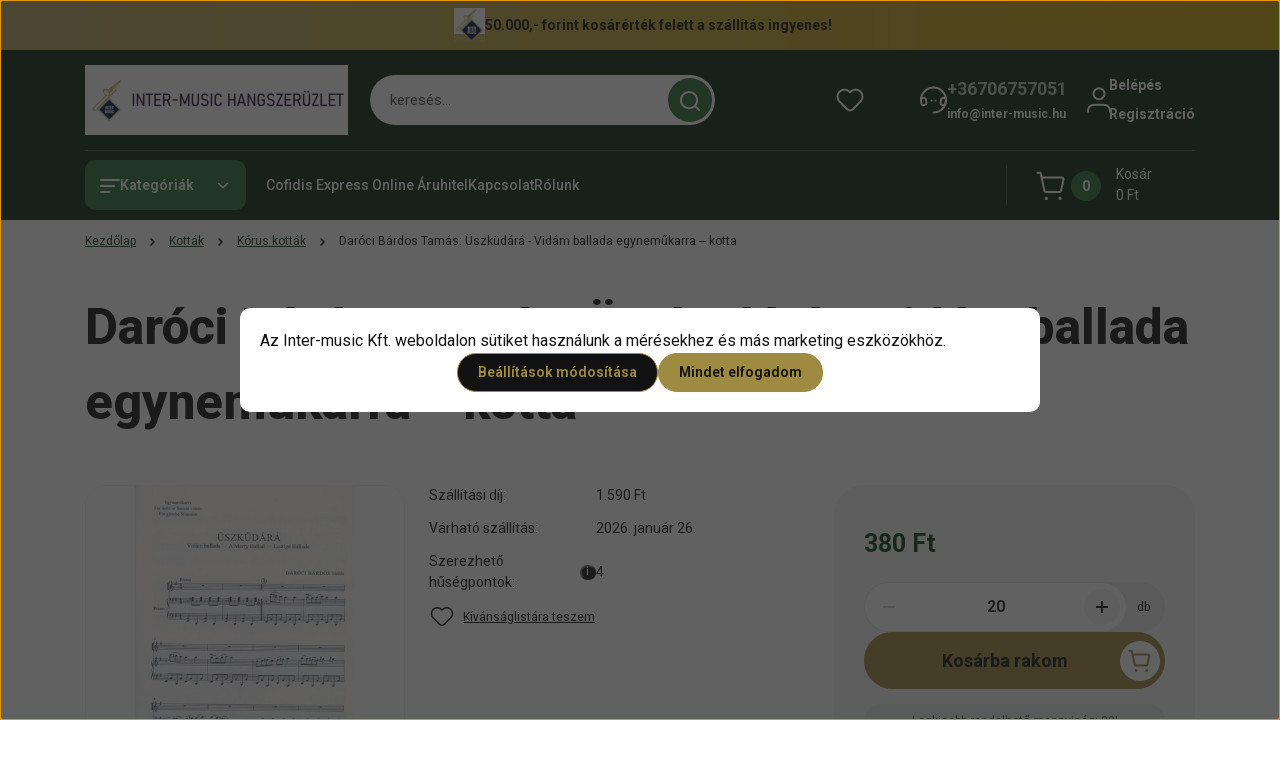

--- FILE ---
content_type: text/html; charset=UTF-8
request_url: https://inter-music.hu/daroci-bardos-tamas-uszkudara-vidam-ballada-egynemukarra-kotta
body_size: 55180
content:
<!DOCTYPE html>
<html lang="hu" dir="ltr">
<head>
    <title>Daróci Bárdos Tamás: Üszküdárá - Vidám ballada egyneműkarra – kotta</title>
    <meta charset="utf-8">
    <meta name="keywords" content="Daróci Bárdos Tamás: Üszküdárá - Vidám ballada egyneműkarra – kotta, Kórus kották, Kották, Inter-Music fúvós hangszer, kotta, nád, tartozékok">
    <meta name="description" content="Terjedelem: 8 oldal

Letét: Kórus - Egyneműkar és kíséret
	
	 
 380 Ft">
    <meta name="robots" content="index, follow">
    <link rel="image_src" href="https://codexpress01.cdn.shoprenter.hu/custom/codexpress01/image/data/img/webshop/product/190221105235_142811.jpg.webp?lastmod=1717152216.1768908086">
    <meta property="og:title" content="Daróci Bárdos Tamás: Üszküdárá - Vidám ballada egyneműkarra – kotta" />
    <meta property="og:type" content="product" />
    <meta property="og:url" content="https://inter-music.hu/daroci-bardos-tamas-uszkudara-vidam-ballada-egynemukarra-kotta" />
    <meta property="og:image" content="https://codexpress01.cdn.shoprenter.hu/custom/codexpress01/image/cache/w1719h900q100/img/webshop/product/190221105235_142811.jpg.webp?lastmod=1717152216.1768908086" />
    <meta property="og:description" content="Terjedelem: 8 oldalLetét: Kórus - Egyneműkar és kíséret  " />
    <script type="text/javascript" src="https://ecommerce.cofidisbank.hu/ecommerce/j/cetelem-ecommerce.js"></script>
    <link href="https://codexpress01.cdn.shoprenter.hu/custom/codexpress01/image/data/intermusic%20logo.png?lastmod=1731572475.1768908086" rel="icon" />
    <link href="https://codexpress01.cdn.shoprenter.hu/custom/codexpress01/image/data/intermusic%20logo.png?lastmod=1731572475.1768908086" rel="apple-touch-icon" />
    <base href="https://inter-music.hu:443" />
    <meta name="facebook-domain-verification" content="ij9245ox1wmcw7zew1wic8rhe8gglc" />
<meta name="google-site-verification" content="b7-5kLp2Bvlfs5406CWi1jt-pzdeESBfv9zwsmORRxk" />

    <meta name="viewport" content="width=device-width, initial-scale=1">
            <style>
            


:root {
--global-color: #092911;
--secondary-color: #2e6e37;
--footer-global-color: #628a6a;
--footer-secondary-color: #d1caaf;
--button-color: #9e8a41;
--link-color: #0a4018;
--link-hover-color: #074015;
--price-color: #074015;
--price-original-color: #074015;
--price-special-color: #7d0a1b;
--price-special-color-90-opacity: #7d0a1b20;
--corner_10: 10px;
--corner_5: calc(var(--corner_10) * 0.5);
--corner_15: calc(var(--corner_10) * 1.5);
--corner_20: calc(var(--corner_10) * 2);
--corner_25: calc(var(--corner_10) * 2.5);
--corner_30: calc(var(--corner_10) * 3);
--corner_50: calc(var(--corner_10) * 5);
--button_icon_add_to_cart: url("data:image/svg+xml,%3Csvg width='30' height='30' viewBox='0 0 30 30' fill='none' xmlns='http://www.w3.org/2000/svg'%3E%3Crect width='29.996' height='30' rx='14.998' fill='white'/%3E%3Cpath d='M9.39746 10.155L8.78198 7.38672H7.00195' stroke='%239e8a41' stroke-width='1.5' stroke-linecap='round' stroke-linejoin='round'/%3E%3Cpath fill-rule='evenodd' clip-rule='evenodd' d='M11.0185 17.7302L9.39258 10.1543H21.073C21.6608 10.1543 22.0982 10.696 21.9755 11.2708L20.5895 17.7302C20.4981 18.1556 20.1226 18.4592 19.687 18.4592H11.92C11.4854 18.4592 11.1099 18.1556 11.0185 17.7302Z' stroke='%239e8a41' stroke-width='1.5' stroke-linecap='round' stroke-linejoin='round'/%3E%3Cpath d='M20.0123 21.8048C19.8213 21.8048 19.6662 21.9598 19.6681 22.1508C19.6681 22.3419 19.8231 22.4969 20.0141 22.4969C20.2051 22.4969 20.3602 22.3419 20.3602 22.1508C20.3592 21.9598 20.2042 21.8048 20.0123 21.8048' stroke='%239e8a41' stroke-width='1.5' stroke-linecap='round' stroke-linejoin='round'/%3E%3Cpath d='M12.0616 21.8048C11.8706 21.8048 11.7155 21.9598 11.7174 22.1508C11.7165 22.3419 11.8715 22.4969 12.0625 22.4969C12.2535 22.4969 12.4085 22.3419 12.4085 22.1508C12.4085 21.9598 12.2535 21.8048 12.0616 21.8048' stroke='%239e8a41' stroke-width='1.5' stroke-linecap='round' stroke-linejoin='round'/%3E%3C/svg%3E");
--button_icon_notify_request: url("data:image/svg+xml,%3Csvg width='30' height='30' viewBox='0 0 30 30' fill='none' xmlns='http://www.w3.org/2000/svg'%3E%3Crect width='29.996' height='30' rx='14.998' fill='white'/%3E%3Cpath d='M10.6016 14.1149V13.4066C10.6016 11.255 12.3458 9.51074 14.4974 9.51074C16.649 9.51074 18.3932 11.255 18.3932 13.4066V14.1149' stroke='%239e8a41' stroke-width='1.5' stroke-linecap='round' stroke-linejoin='round'/%3E%3Cpath d='M20.1641 8.80241L20.8724 8.44824' stroke='%239e8a41' stroke-width='1.5' stroke-linecap='round' stroke-linejoin='round'/%3E%3Cpath d='M20.873 12.3438H21.5814' stroke='%239e8a41' stroke-width='1.5' stroke-linecap='round' stroke-linejoin='round'/%3E%3Cpath d='M8.83138 8.80241L8.12305 8.44824' stroke='%239e8a41' stroke-width='1.5' stroke-linecap='round' stroke-linejoin='round'/%3E%3Cpath d='M8.1224 12.3438L7.41406 12.3438' stroke='%239e8a41' stroke-width='1.5' stroke-linecap='round' stroke-linejoin='round'/%3E%3Cpath d='M18.3929 14.1147C18.4108 15.6163 19.0097 17.0527 20.0639 18.1222C20.1628 18.2232 20.1915 18.3737 20.1367 18.5039C20.0819 18.6343 19.9543 18.719 19.8129 18.7188L9.18136 18.7189C9.04 18.719 8.91237 18.6343 8.85755 18.504C8.80274 18.3737 8.83143 18.2232 8.93034 18.1222C9.98452 17.0527 10.5834 15.6163 10.6013 14.1147' stroke='%239e8a41' stroke-width='1.5' stroke-linecap='round' stroke-linejoin='round'/%3E%3Cpath d='M16.0918 20.8438C15.6847 21.2947 15.1056 21.5521 14.498 21.5521C13.8905 21.5521 13.3114 21.2947 12.9043 20.8438' stroke='%239e8a41' stroke-width='1.5' stroke-linecap='round' stroke-linejoin='round'/%3E%3C/svg%3E");
--button_icon_offer_request: url("data:image/svg+xml,%3Csvg width='30' height='30' viewBox='0 0 30 30' fill='none' xmlns='http://www.w3.org/2000/svg'%3E%3Crect width='29.996' height='30' rx='14.998' fill='white'/%3E%3Crect x='6.24805' y='8.125' width='16.5' height='13.75' rx='4' stroke='%239e8a41' stroke-width='1.5' stroke-linecap='round' stroke-linejoin='round'/%3E%3Cpath d='M9.91406 12.2354L13.7683 13.9158C14.2338 14.1188 14.7626 14.1196 15.2287 13.918L19.0807 12.2524' stroke='%239e8a41' stroke-width='1.5' stroke-linecap='round' stroke-linejoin='round'/%3E%3C/svg%3E");
--tick-footer: url("data:image/svg+xml,%3Csvg width='13' height='9' viewBox='0 0 13 9' fill='none' xmlns='http://www.w3.org/2000/svg'%3E%3Cpath d='M5.08543 5.93367L2.25698 3.10527L0.842773 4.51947L5.08543 8.76217L12.1564 1.69107L10.7422 0.276855L5.08543 5.93367Z' fill='%23628a6a'/%3E%3C/svg%3E");


                --text-on-global: #ffffff;
        --rgb-text-on-global: 255,255,255;
                    --tick-on-global: url("data:image/svg+xml,%3Csvg width='13' height='9' viewBox='0 0 13 9' fill='none' xmlns='http://www.w3.org/2000/svg'%3E%3Cpath d='M5.08543 5.93367L2.25698 3.10527L0.842773 4.51947L5.08543 8.76217L12.1564 1.69107L10.7422 0.276855L5.08543 5.93367Z' fill='%23FFFFFF'/%3E%3C/svg%3E");
                            --select-arrow-on-global: url("data:image/svg+xml,%3Csvg xmlns='http://www.w3.org/2000/svg' viewBox='0 0 16 16'%3E%3Cpath fill='none' opacity='0.5' stroke='%23FFFFFF' stroke-linecap='round' stroke-linejoin='round' stroke-width='2' d='m2 5 6 6 6-6'/%3E%3C/svg%3E");
                            --radio-on-global: url("data:image/svg+xml,%3Csvg width='12' height='12' viewBox='0 0 12 12' fill='none' xmlns='http://www.w3.org/2000/svg'%3E%3Crect y='0.000488281' width='12' height='12' rx='6' fill='%23FFFFFF'/%3E%3C/svg%3E");
            
                --text-on-secondary: #ffffff;
        --rgb-text-on-secondary: 255,255,255;
                    --tick-on-secondary: url("data:image/svg+xml,%3Csvg width='13' height='9' viewBox='0 0 13 9' fill='none' xmlns='http://www.w3.org/2000/svg'%3E%3Cpath d='M5.08543 5.93367L2.25698 3.10527L0.842773 4.51947L5.08543 8.76217L12.1564 1.69107L10.7422 0.276855L5.08543 5.93367Z' fill='%23FFFFFF'/%3E%3C/svg%3E");
                            --select-arrow-on-secondary: url("data:image/svg+xml,%3Csvg xmlns='http://www.w3.org/2000/svg' viewBox='0 0 16 16'%3E%3Cpath fill='none' opacity='0.5' stroke='%23FFFFFF' stroke-linecap='round' stroke-linejoin='round' stroke-width='2' d='m2 5 6 6 6-6'/%3E%3C/svg%3E");
                            --radio-on-secondary: url("data:image/svg+xml,%3Csvg width='12' height='12' viewBox='0 0 12 12' fill='none' xmlns='http://www.w3.org/2000/svg'%3E%3Crect y='0.000488281' width='12' height='12' rx='6' fill='%23FFFFFF'/%3E%3C/svg%3E");
            
                --text-on-footer-global: #121212;
        --rgb-text-on-footer-global: 18,18,18;
                    --tick-on-footer-global: url("data:image/svg+xml,%3Csvg width='13' height='9' viewBox='0 0 13 9' fill='none' xmlns='http://www.w3.org/2000/svg'%3E%3Cpath d='M5.08543 5.93367L2.25698 3.10527L0.842773 4.51947L5.08543 8.76217L12.1564 1.69107L10.7422 0.276855L5.08543 5.93367Z' fill='%23121212'/%3E%3C/svg%3E");
                            --select-arrow-on-footer-global: url("data:image/svg+xml,%3Csvg xmlns='http://www.w3.org/2000/svg' viewBox='0 0 16 16'%3E%3Cpath fill='none' opacity='0.5' stroke='%23121212' stroke-linecap='round' stroke-linejoin='round' stroke-width='2' d='m2 5 6 6 6-6'/%3E%3C/svg%3E");
                            --radio-on-footer-global: url("data:image/svg+xml,%3Csvg width='12' height='12' viewBox='0 0 12 12' fill='none' xmlns='http://www.w3.org/2000/svg'%3E%3Crect y='0.000488281' width='12' height='12' rx='6' fill='%23121212'/%3E%3C/svg%3E");
            
                --text-on-footer-secondary: #121212;
        --rgb-text-on-footer-secondary: 18,18,18;
                    --tick-on-footer-secondary: url("data:image/svg+xml,%3Csvg width='13' height='9' viewBox='0 0 13 9' fill='none' xmlns='http://www.w3.org/2000/svg'%3E%3Cpath d='M5.08543 5.93367L2.25698 3.10527L0.842773 4.51947L5.08543 8.76217L12.1564 1.69107L10.7422 0.276855L5.08543 5.93367Z' fill='%23121212'/%3E%3C/svg%3E");
                            --select-arrow-on-footer-secondary: url("data:image/svg+xml,%3Csvg xmlns='http://www.w3.org/2000/svg' viewBox='0 0 16 16'%3E%3Cpath fill='none' opacity='0.5' stroke='%23121212' stroke-linecap='round' stroke-linejoin='round' stroke-width='2' d='m2 5 6 6 6-6'/%3E%3C/svg%3E");
                            --radio-on-footer-secondary: url("data:image/svg+xml,%3Csvg width='12' height='12' viewBox='0 0 12 12' fill='none' xmlns='http://www.w3.org/2000/svg'%3E%3Crect y='0.000488281' width='12' height='12' rx='6' fill='%23121212'/%3E%3C/svg%3E");
            
                --text-on-button: #121212;
        --rgb-text-on-button: 18,18,18;
                            
                --text-on-price-special: #ffffff;
        --rgb-text-on-price-special: 255,255,255;
                            
}}        </style>
        


    
                                <style>
                @font-face {
                    font-family: 'Roboto';
                    font-display: swap;
                    src: url('catalog/view/fonts/google-fonts/roboto-multilang.woff2') format('woff2');
                    font-style: normal;
                    font-weight: 100 900;
                }
            </style>
            
<style>
    :root {
        --hamburg-base-font-family: 'Roboto', sans-serif;
        --hamburg-secondary-font-family: 'Roboto', sans-serif;
    }
</style>
        <link rel="stylesheet" href="https://codexpress01.cdn.shoprenter.hu/catalog/view/theme/hamburg_global/minified/template/assets/base.css?v=1765276299.1769084054.codexpress01">
        <link rel="stylesheet" href="https://codexpress01.cdn.shoprenter.hu/catalog/view/theme/hamburg_global/minified/template/assets/component-slick.css?v=1749826620.1769084054.codexpress01">
        <link rel="stylesheet" href="https://codexpress01.cdn.shoprenter.hu/catalog/view/theme/hamburg_global/minified/template/assets/product-card.css?v=1758107564.1769084054.codexpress01">
        <link rel="stylesheet" href="https://codexpress01.cdn.shoprenter.hu/catalog/view/theme/hamburg_global/minified/template/assets/component-animations.css?v=1748333116.1769084054.codexpress01">
                    <link rel="stylesheet" href="https://codexpress01.cdn.shoprenter.hu/catalog/view/theme/hamburg_global/minified/template/assets/component-drawer.css?v=1752488784.1769084054.codexpress01">
                <style>
            *,
            *::before,
            *::after {
                box-sizing: border-box;
            }
        </style>
                    <style>
                body .edit-link {
                    position: absolute;
                    top: 0;
                    right: 0;
                    opacity: 0;
                    width: 30px;
                    height: 30px;
                    font-size: 16px;
                    color: #111111;
                    display: flex;
                    justify-content: center;
                    align-items: center;
                    border: 1px solid rgba(0, 0, 0, 0.8);
                    transition: none;
                    background: rgba(255, 255, 255, 0.5);
                    z-index: 100;
                }
                .module-editable {
                    position: relative;
                }

                .page-head-title:hover > .edit-link,
                .module-editable:hover > .edit-link,
                .product-card:hover .edit-link {
                    opacity: 1;
                }
                .page-head-title:hover > .edit-link:hover,
                .module-editable:hover > .edit-link:hover,
                .product-card:hover .edit-link:hover {
                    background: rgba(255, 255, 255, 1);
                }

            </style>
                                
        <link rel="stylesheet" href="https://codexpress01.cdn.shoprenter.hu/catalog/view/theme/hamburg_global/minified/template/assets/component-quantity.css?v=1763389740.1769084054.codexpress01">
    
                <link href="https://inter-music.hu/daroci-bardos-tamas-uszkudara-vidam-ballada-egynemukarra-kotta" rel="canonical">
    

        <script>
        window.nonProductQuality = 100;
    </script>
    <script src="https://codexpress01.cdn.shoprenter.hu/catalog/view/javascript/vendor/jquery/3.7.1/js/jquery.min.js?v=1706895543"></script>

                
        <script defer src="https://codexpress01.cdn.shoprenter.hu/catalog/view/javascript/core/focustrap-sr.min.js?v=1755196305"></script>
            <script defer src="https://codexpress01.cdn.shoprenter.hu/catalog/view/javascript/core/drawer-sr.min.js?v=1755166681"></script>
        <!-- Header JavaScript codes -->
            <link rel="preload" href="https://codexpress01.cdn.shoprenter.hu/web/compiled/js/base.js?v=1769069092" as="script" />
        <script src="https://codexpress01.cdn.shoprenter.hu/web/compiled/js/base.js?v=1769069092"></script>
                    <link rel="preload" href="https://codexpress01.cdn.shoprenter.hu/web/compiled/js/fragment_loader.js?v=1769069092" as="script" />
        <script src="https://codexpress01.cdn.shoprenter.hu/web/compiled/js/fragment_loader.js?v=1769069092"></script>
                    <link rel="preload" href="https://codexpress01.cdn.shoprenter.hu/web/compiled/js/nanobar.js?v=1769069092" as="script" />
        <script src="https://codexpress01.cdn.shoprenter.hu/web/compiled/js/nanobar.js?v=1769069092"></script>
                    <!-- Header jQuery onLoad scripts -->
    <script>var BASEURL='https://inter-music.hu';Currency={"symbol_left":"","symbol_right":" Ft","decimal_place":0,"decimal_point":",","thousand_point":".","currency":"HUF","value":1};var ShopRenter=ShopRenter||{};ShopRenter.product={"id":866,"sku":"2253","currency":"HUF","unitName":"db","price":380,"name":"Dar\u00f3ci B\u00e1rdos Tam\u00e1s: \u00dcszk\u00fcd\u00e1r\u00e1 - Vid\u00e1m ballada egynem\u0171karra \u2013 kotta","brand":"","currentVariant":[],"parent":{"id":866,"sku":"2253","unitName":"db","price":380,"name":"Dar\u00f3ci B\u00e1rdos Tam\u00e1s: \u00dcszk\u00fcd\u00e1r\u00e1 - Vid\u00e1m ballada egynem\u0171karra \u2013 kotta"}};$(document).ready(function(){});window.addEventListener('load',function(){});</script><script src="https://codexpress01.cdn.shoprenter.hu/web/compiled/js/vue/manifest.bundle.js?v=1769069090"></script><script>var ShopRenter=ShopRenter||{};ShopRenter.onCartUpdate=function(callable){document.addEventListener('cartChanged',callable)};ShopRenter.onItemAdd=function(callable){document.addEventListener('AddToCart',callable)};ShopRenter.onItemDelete=function(callable){document.addEventListener('deleteCart',callable)};ShopRenter.onSearchResultViewed=function(callable){document.addEventListener('AuroraSearchResultViewed',callable)};ShopRenter.onSubscribedForNewsletter=function(callable){document.addEventListener('AuroraSubscribedForNewsletter',callable)};ShopRenter.onCheckoutInitiated=function(callable){document.addEventListener('AuroraCheckoutInitiated',callable)};ShopRenter.onCheckoutShippingInfoAdded=function(callable){document.addEventListener('AuroraCheckoutShippingInfoAdded',callable)};ShopRenter.onCheckoutPaymentInfoAdded=function(callable){document.addEventListener('AuroraCheckoutPaymentInfoAdded',callable)};ShopRenter.onCheckoutOrderConfirmed=function(callable){document.addEventListener('AuroraCheckoutOrderConfirmed',callable)};ShopRenter.onCheckoutOrderPaid=function(callable){document.addEventListener('AuroraOrderPaid',callable)};ShopRenter.onCheckoutOrderPaidUnsuccessful=function(callable){document.addEventListener('AuroraOrderPaidUnsuccessful',callable)};ShopRenter.onProductPageViewed=function(callable){document.addEventListener('AuroraProductPageViewed',callable)};ShopRenter.onMarketingConsentChanged=function(callable){document.addEventListener('AuroraMarketingConsentChanged',callable)};ShopRenter.onCustomerRegistered=function(callable){document.addEventListener('AuroraCustomerRegistered',callable)};ShopRenter.onCustomerLoggedIn=function(callable){document.addEventListener('AuroraCustomerLoggedIn',callable)};ShopRenter.onCustomerUpdated=function(callable){document.addEventListener('AuroraCustomerUpdated',callable)};ShopRenter.onCartPageViewed=function(callable){document.addEventListener('AuroraCartPageViewed',callable)};ShopRenter.customer={"userId":0,"userClientIP":"3.144.237.84","userGroupId":8,"customerGroupTaxMode":"gross","customerGroupPriceMode":"only_gross","email":"","phoneNumber":"","name":{"firstName":"","lastName":""}};ShopRenter.theme={"name":"hamburg_global","family":"hamburg","parent":""};ShopRenter.shop={"name":"codexpress01","locale":"hu","currency":{"code":"HUF","rate":1},"domain":"codexpress01.myshoprenter.hu"};ShopRenter.page={"route":"product\/product","queryString":"daroci-bardos-tamas-uszkudara-vidam-ballada-egynemukarra-kotta"};ShopRenter.formSubmit=function(form,callback){callback();};let loadedAsyncScriptCount=0;function asyncScriptLoaded(position){loadedAsyncScriptCount++;if(position==='body'){if(document.querySelectorAll('.async-script-tag').length===loadedAsyncScriptCount){if(/complete|interactive|loaded/.test(document.readyState)){document.dispatchEvent(new CustomEvent('asyncScriptsLoaded',{}));}else{document.addEventListener('DOMContentLoaded',()=>{document.dispatchEvent(new CustomEvent('asyncScriptsLoaded',{}));});}}}}</script><script type="text/javascript"async class="async-script-tag"onload="asyncScriptLoaded('header')"src="https://static2.rapidsearch.dev/resultpage.js?shop=codexpress01.shoprenter.hu"></script><script type="text/javascript"async class="async-script-tag"onload="asyncScriptLoaded('header')"src="https://utanvet-ellenor.hu/api/v1/shoprenter/utanvet-ellenor.js"></script><script type="text/javascript"src="https://codexpress01.cdn.shoprenter.hu/web/compiled/js/vue/customerEventDispatcher.bundle.js?v=1769069090"></script><!--Custom header scripts--><script type="text/javascript">(function(c,l,a,r,i,t,y){c[a]=c[a]||function(){(c[a].q=c[a].q||[]).push(arguments)};t=l.createElement(r);t.async=1;t.src="https://www.clarity.ms/tag/"+i;y=l.getElementsByTagName(r)[0];y.parentNode.insertBefore(t,y);})(window,document,"clarity","script","s7zwujv6vn");</script>                <script>window["bp"]=window["bp"]||function(){(window["bp"].q=window["bp"].q||[]).push(arguments);};window["bp"].l=1*new Date();scriptElement=document.createElement("script");firstScript=document.getElementsByTagName("script")[0];scriptElement.async=true;scriptElement.src='https://pixel.barion.com/bp.js';firstScript.parentNode.insertBefore(scriptElement,firstScript);window['barion_pixel_id']='BP-PQk6Shg71I-15';bp('init','addBarionPixelId','BP-PQk6Shg71I-15');</script><noscript>
    <img height="1" width="1" style="display:none" alt="Barion Pixel" src="https://pixel.barion.com/a.gif?ba_pixel_id='BP-PQk6Shg71I-15'&ev=contentView&noscript=1">
</noscript>
                        <script type="text/javascript" src="https://codexpress01.cdn.shoprenter.hu/web/compiled/js/vue/fullBarionPixel.bundle.js?v=1769069090"></script>


            
            <script>window.dataLayer=window.dataLayer||[];function gtag(){dataLayer.push(arguments)};var ShopRenter=ShopRenter||{};ShopRenter.config=ShopRenter.config||{};ShopRenter.config.googleConsentModeDefaultValue="denied";</script>                        <script type="text/javascript" src="https://codexpress01.cdn.shoprenter.hu/web/compiled/js/vue/googleConsentMode.bundle.js?v=1769069090"></script>

            <!-- Facebook Pixel Code -->
<script>
!function(f,b,e,v,n,t,s)
{if(f.fbq)return;n=f.fbq=function(){n.callMethod?
n.callMethod.apply(n,arguments):n.queue.push(arguments)};
if(!f._fbq)f._fbq=n;n.push=n;n.loaded=!0;n.version='2.0';
n.queue=[];t=b.createElement(e);t.async=!0;
t.src=v;s=b.getElementsByTagName(e)[0];
s.parentNode.insertBefore(t,s)}(window, document,'script',
'https://connect.facebook.net/en_US/fbevents.js');
fbq('consent', 'revoke');
fbq('init', '576128736706147');
fbq('track', 'PageView');
document.addEventListener('AuroraProductPageViewed', function(auroraEvent) {
                    fbq('track', 'ViewContent', {
                        content_type: 'product',
                        content_ids: [auroraEvent.detail.product.id.toString()],
                        value: parseFloat(auroraEvent.detail.product.grossUnitPrice),
                        currency: auroraEvent.detail.product.currency
                    }, {
                        eventID: auroraEvent.detail.event.id
                    });
                });
document.addEventListener('AuroraAddedToCart', function(auroraEvent) {
    var fbpId = [];
    var fbpValue = 0;
    var fbpCurrency = '';

    auroraEvent.detail.products.forEach(function(item) {
        fbpValue += parseFloat(item.grossUnitPrice) * item.quantity;
        fbpId.push(item.id);
        fbpCurrency = item.currency;
    });


    fbq('track', 'AddToCart', {
        content_ids: fbpId,
        content_type: 'product',
        value: fbpValue,
        currency: fbpCurrency
    }, {
        eventID: auroraEvent.detail.event.id
    });
})
window.addEventListener('AuroraMarketingCookie.Changed', function(event) {
            let consentStatus = event.detail.isAccepted ? 'grant' : 'revoke';
            if (typeof fbq === 'function') {
                fbq('consent', consentStatus);
            }
        });
</script>
<noscript><img height="1" width="1" style="display:none"
src="https://www.facebook.com/tr?id=576128736706147&ev=PageView&noscript=1"
/></noscript>
<!-- End Facebook Pixel Code -->
            <!-- Google Tag Manager -->
<script>(function(w,d,s,l,i){w[l]=w[l]||[];w[l].push({'gtm.start':
new Date().getTime(),event:'gtm.js'});var f=d.getElementsByTagName(s)[0],
j=d.createElement(s),dl=l!='dataLayer'?'&l='+l:'';j.async=true;j.src=
'https://www.googletagmanager.com/gtm.js?id='+i+dl;f.parentNode.insertBefore(j,f);
})(window,document,'script','dataLayer','GTM-PVZZBMX4');</script>
<!-- End Google Tag Manager -->
            
            <meta name="google-site-verification" content="3C6_RwDlMWS1DTC6IWCQhCmnUjAGMVl-0F24qOPuLHo"/>

                <!--Global site tag(gtag.js)--><script async src="https://www.googletagmanager.com/gtag/js?id=G-H7J4M75NDE"></script><script>window.dataLayer=window.dataLayer||[];function gtag(){dataLayer.push(arguments);}
gtag('js',new Date());gtag('config','G-H7J4M75NDE');gtag('config','AW-303677643',{"allow_enhanced_conversions":true});gtag('config','AW-16850792921');</script>                                <script type="text/javascript" src="https://codexpress01.cdn.shoprenter.hu/web/compiled/js/vue/GA4EventSender.bundle.js?v=1769069090"></script>

    
    
</head>
<body id="body" class="page-body product-page-body js-product-page hamburg_global-body" data-test-id="product-product" role="document">
    <div class="a11y-nav">
        <a href="#js-main-content" class="a11y-nav__link js-a11y-nav__link">Ugrás a fő tartalomhoz</a>
        <button id="js-a11y-feedback-btn"
                type="button"
                aria-haspopup="dialog"
                class="a11y-nav__link a11y-nav__open-feedback-btn"
        >
            Visszajelzés a kisegítő lehetőségekről
        </button>
    </div>
<script>ShopRenter.theme.breakpoints={'xs':0,'sm':576,'md':768,'lg':992,'xl':1200,'xxl':1400}</script><!--Google Tag Manager(noscript)--><noscript><iframe src="https://www.googletagmanager.com/ns.html?id=GTM-PVZZBMX4"
height="0"width="0"style="display:none;visibility:hidden"></iframe></noscript><!--End Google Tag Manager(noscript)--><div id="fb-root"></div><script>(function(d,s,id){var js,fjs=d.getElementsByTagName(s)[0];if(d.getElementById(id))return;js=d.createElement(s);js.id=id;js.src="//connect.facebook.net/hu_HU/sdk/xfbml.customerchat.js#xfbml=1&version=v2.12&autoLogAppEvents=1";fjs.parentNode.insertBefore(js,fjs);}(document,"script","facebook-jssdk"));</script>
                    

<!-- cached --><div class="nanobar-cookie-box nanobar position-fixed w-100 js-nanobar-first-login">
    <div class="container nanobar__container">
        <div class="row nanobar__container-row flex-column flex-sm-row align-items-center">
            <div class="nanobar__text col-12">
                                <div class="nanobar__text-content d-flex align-items-center">Az Inter-music Kft. weboldalon sütiket használunk a mérésekhez és más marketing eszközökhöz.</div>
            </div>
            <div class="nanobar__buttons col-12">
                <button class="btn btn-secondary js-nanobar-settings-button">
                    Beállítások módosítása
                </button>
                <button class="btn btn-primary nanobar-btn js-nanobar-close-cookies" data-button-save-text="Beállítások mentése">
                    Mindet elfogadom
                </button>
            </div>
        </div>
        <div class="nanobar__cookies js-nanobar-cookies flex-column flex-sm-row text-start" style="display: none;">
            <div class="form-check">
                <input class="form-check-input" type="checkbox" name="required_cookies" disabled checked />
                <label class="form-check-label">
                    Szükséges cookie-k
                    <div class="cookies-help-text">
                        Ezek a cookie-k segítenek abban, hogy a webáruház használható és működőképes legyen.
                    </div>
                </label>
            </div>
            <div class="form-check">
                <input id="marketing_cookies" class="form-check-input js-nanobar-marketing-cookies" type="checkbox" name="marketing_cookies"
                         checked />
                <label class="form-check-label" for="marketing_cookies">
                    Marketing cookie-k
                    <div class="cookies-help-text">
                        Ezeket a cookie-k segítenek abban, hogy az Ön érdeklődési körének megfelelő reklámokat és termékeket jelenítsük meg a webáruházban.
                    </div>
                </label>
            </div>
        </div>
    </div>
</div>

<script>
    (function ($) {
        $(document).ready(function () {
            new AuroraNanobar.FirstLogNanobarCheckbox(jQuery('.js-nanobar-first-login'), 'modal');
        });
    })(jQuery);
</script>
<!-- /cached -->
<!-- cached --><div class="nanobar position-fixed js-nanobar-free-shipping">
    <div class="container nanobar__container d-flex align-items-center justify-content-between">
        <div class="nanobar-text" style="font-weight: bold;"></div>
        <button type="button" class="btn btn-sm btn-secondary nanobar-close-button d-flex-center js-nanobar-close" aria-label="Bezárás">
            <span aria-hidden="true">&times;</span>
        </button>
    </div>
</div>

<script>$(document).ready(function(){document.nanobarInstance=new AuroraNanobar.FreeShippingNanobar($('.js-nanobar-free-shipping'),'modal','0','','1');});</script><!-- /cached -->
        
                    <div class="layout-wrapper">
                                                            <div id="section-header" class="section-wrapper ">
    
        
    <link rel="stylesheet" href="https://codexpress01.cdn.shoprenter.hu/catalog/view/theme/hamburg_global/minified/template/assets/header.css?v=1755161742.1769084054.codexpress01">
            
    <header class="header d-grid align-items-center js-sticky-header--active">
                    <div id="js-header-top-element" class="header-top-element header-top-position__container">
                    <div id="section-announcement_bar" class="section-wrapper ">
    
        <div class="module-body section-module-body announcement-bar-section-section-body">
                <div class="announcement-bar-section-row js-slick-announcement-bar">
                                                                                            <div class="announcement-bar-section-col col-12 announcement-bar-section-first-col">
                                                                                        <div class="announcement-bar-box d-flex justify-content-center">
                                                                    <span class="announcement-bar-wrapper d-flex align-items-center">
                                                                                                                        <span class="announcement-bar-icon">
                                                 <img src="https://codexpress01.cdn.shoprenter.hu/custom/codexpress01/image/data/intermusic%20logo.png.webp?lastmod=0.1768908086" class="announcement-bar-img"
                                                      title="" alt=""
                                                 />
                                            </span>
                                                                                                                                                        <span class="announcement-bar-title">
                                            50.000,- forint kosárérték felett a szállítás ingyenes!
                                        </span>
                                                                    </span>
                            
                                </div>
                                                    </div>
                                                        </div>
    </div>

    <link rel="stylesheet" href="https://codexpress01.cdn.shoprenter.hu/catalog/view/theme/hamburg_global/minified/template/assets/module-announcement.css?v=1750694513.1769084054.codexpress01">
    <style>
        .announcement-bar-box-link {
            color: #121212;
        }
        .announcement-bar-section-section-body {
                    background: linear-gradient(90deg, #B9A867 0%, #CAA306 100%);
                }
    </style>

    



</div>

            </div>
                <div id="js-header-element" class="container header-container">
            <div class="header-row d-flex flex-wrap align-items-center justify-content-between">
                                <div id="js-mobile-navbar" class="header-height-70 d-flex d-lg-none align-items-center header-mobile-navbar">
                    <button id="hamburger-button-desktop"
                            class="js-hamburger-trigger header-hamburger-button btn position-relative d-flex justify-content-start align-items-center"
                            aria-label=" Kategóriák "
                            aria-haspopup="dialog"
                            aria-controls="js-mobile-nav"
                    >
                            <span class="hamburger-icon position-relative">
                                <svg width="20" height="14" viewBox="0 0 20 14" fill="none" xmlns="http://www.w3.org/2000/svg" aria-hidden="true">
    <path class="hamburger-icon-line line-1" d="M0 1C0 0.447715 0.447715 0 1 0H19C19.5523 0 20 0.447715 20 1C20 1.55228 19.5523 2 19 2H1C0.447715 2 0 1.55228 0 1Z" fill="currentColor"/>
    <path class="hamburger-icon-line line-2" d="M0 7C0 6.44772 0.447715 6 1 6H14C14.5523 6 15 6.44772 15 7C15 7.55228 14.5523 8 14 8H1C0.447715 8 0 7.55228 0 7Z" fill="currentColor"/>
    <path class="hamburger-icon-line line-3" d="M0 13C0 12.4477 0.447715 12 1 12H9C9.55228 12 10 12.4477 10 13C10 13.5523 9.55229 14 9 14H1C0.447715 14 0 13.5523 0 13Z" fill="currentColor"/>
    <path class="hamburger-icon-line line-1-hidden" d="M0 1C0 0.447715 0.447715 0 1 0H19C19.5523 0 20 0.447715 20 1C20 1.55228 19.5523 2 19 2H1C0.447715 2 0 1.55228 0 1Z" fill="currentColor"/>
</svg>
                            </span>
                    </button>
                </div>
                                <a href="/" class="header-logo header-height-100 d-flex align-items-center header-global-on-color" title="Kezdőlap">
                                            <img
    src='https://codexpress01.cdn.shoprenter.hu/custom/codexpress01/image/cache/w263h70q100/inter_music_logo%205.jpg.webp?lastmod=0.1768908086'

    
            width="263"
    
            height="70"
    
            class="header-logo-img"
    
    
    alt="Kezdőlap"

    
    
    />

                                    </a>
                                    <div class="dropdown search-module d-flex header-navbar-top-right-item" role="search">
                        <div class="input-group">
                            <input class="search-module__input form-control form-control-lg disableAutocomplete"
                                   type="search"
                                   placeholder="keresés..."
                                   autocomplete="off"
                                   value=""
                                   id="filter_keyword"
                                   aria-label="Keresési kifejezés"
                                   role="combobox"
                                   aria-controls="results"
                                   aria-expanded="false"
                            />
                            <span class="search-button-append position-absolute d-flex h-100">
                                    <button class="btn header-search-button" type="button" onclick="moduleSearch();" aria-label="Keresés indítása">
                                        <svg width="20" height="20" viewBox="0 0 20 20" fill="none" xmlns="http://www.w3.org/2000/svg" aria-hidden="true">
    <path fill-rule="evenodd" clip-rule="evenodd" d="M9.08775 2.00049C5.17536 2.00049 2.00195 5.17389 2.00195 9.08628C2.00195 12.9987 5.17536 16.1721 9.08775 16.1721C13.0021 16.1721 16.1735 12.9988 16.1735 9.08628C16.1735 5.17372 13.0021 2.00049 9.08775 2.00049ZM9.08775 18.1721C14.107 18.1721 18.1735 14.1031 18.1735 9.08628C18.1735 4.0695 14.107 0.000488281 9.08775 0.000488281C4.07079 0.000488281 0.00195312 4.06932 0.00195312 9.08628C0.00195312 14.1032 4.07079 18.1721 9.08775 18.1721Z" fill="currentColor"/>
    <path fill-rule="evenodd" clip-rule="evenodd" d="M14.1012 14.0994C14.4918 13.709 15.125 13.7091 15.5154 14.0998L14.1009 15.5136C13.7105 15.123 13.7106 14.4899 14.1012 14.0994ZM14.1009 15.5136L18.2918 19.7067C18.6822 20.0973 19.3153 20.0975 19.706 19.7071C20.0966 19.3167 20.0968 18.6835 19.7064 18.2929L15.5154 14.0998L14.1009 15.5136Z" fill="currentColor"/>
</svg>

                                    </button>
                                </span>
                        </div>
                        <input type="hidden" id="filter_description" value="1"/>
                        <input type="hidden" id="search_shopname" value="codexpress01"/>
                        <div role="status"
                             aria-live="polite"
                             aria-atomic="true"
                             class="visually-hidden"
                             id="js-search-autosuggest-feedback"
                        ></div>
                        <div id="results" class="dropdown-menu search-results"></div>
                    </div>
                                                                                            
                    <div id="header-wishlist" class="header-box-icon header-height-100 d-flex align-items-center justify-content-center">
                            <span class="header-wishlist-icon header-global-on-color position-absolute">
                                <svg width="27" height="24" viewBox="0 0 27 24" fill="none" xmlns="http://www.w3.org/2000/svg" class="icon-header-wishlist" aria-hidden="true">
    <path fill-rule="evenodd" clip-rule="evenodd" d="M14.207 3.63099L13.5 4.34893L12.7928 3.63088C11.5035 2.32108 9.74251 1.5835 7.90462 1.5835C6.06673 1.5835 4.30572 2.32108 3.01642 3.63088C0.327859 6.39373 0.327859 10.7949 3.01642 13.5578L10.5062 21.1628C11.2959 21.965 12.3744 22.4168 13.5 22.4168C14.6257 22.4168 15.7042 21.965 16.4938 21.1628L23.9836 13.5579C26.6721 10.7951 26.6721 6.39387 23.9836 3.631C22.6943 2.32116 20.9332 1.58354 19.0953 1.58354C17.2574 1.58354 15.4963 2.32115 14.207 3.63099Z" stroke="currentColor" stroke-width="2" stroke-linecap="round" stroke-linejoin="round"/>
</svg>

                            </span>
                                                    <hx:include src="/_fragment?_path=_format%3Dhtml%26_locale%3Den%26_controller%3Dmodule%252Fwishlist&amp;_hash=CNC5EAhvUtHnvMa5HhS4i%2BqG3bgAMFdPSvlJYHOqlKI%3D"></hx:include>
                        <style>
                            .js-add-to-wishlist .icon-heart {
                                transition: opacity 0.3s, color 0.3s;
                            }

                            .icon-heart__filled {
                                opacity: 0;
                                position: absolute;
                                left: 0;
                            }

                            .js-product-on-wishlist .icon-heart__unfilled {
                                opacity: 0;
                            }

                            .js-product-on-wishlist .icon-heart__filled {
                                opacity: 1;
                            }
                        </style>
                    </div>
                                                                                            <div class="header-contact-wrapper header-height-100 d-none d-lg-flex align-items-center">
                        <div class="header-contact-wrapper-left header-global-on-color">
                            <span><svg width="27" height="28" viewBox="0 0 27 28" fill="none" xmlns="http://www.w3.org/2000/svg" aria-hidden="true">
    <path d="M25.9998 13.9995C25.9998 20.9029 20.4034 26.4993 13.5 26.4993" stroke="currentColor" stroke-width="2" stroke-linecap="round" stroke-linejoin="round"/>
    <path d="M1 14.0002C1 7.09682 6.59633 1.50049 13.4998 1.50049" stroke="currentColor" stroke-width="2" stroke-linecap="round" stroke-linejoin="round"/>
    <path d="M1 13.9997C1.0002 15.4639 1.26061 16.9163 1.7691 18.2893C2.00165 18.927 2.65729 19.3068 3.32615 19.1913L4.69583 18.9498C5.80286 18.7546 6.5554 17.7163 6.39643 16.6035L5.98418 13.7179C5.90437 13.1592 5.60135 12.6569 5.14444 12.3257C4.68752 11.9945 4.11581 11.8629 3.56008 11.9609L1.11486 12.392" stroke="currentColor" stroke-width="2" stroke-linecap="round" stroke-linejoin="round"/>
    <path d="M25.9998 14.0002C25.9998 7.09682 20.4034 1.50049 13.5 1.50049" stroke="currentColor" stroke-width="2" stroke-linecap="round" stroke-linejoin="round"/>
    <path d="M25.9996 13.9997C25.9994 15.4639 25.739 16.9163 25.2305 18.2893C24.998 18.927 24.3423 19.3068 23.6735 19.1913L22.3038 18.9498C21.1968 18.7546 20.4442 17.7163 20.6032 16.6035L21.0155 13.7179C21.0953 13.1592 21.3983 12.6569 21.8552 12.3257C22.3121 11.9945 22.8838 11.8629 23.4396 11.9609L25.8848 12.392" stroke="currentColor" stroke-width="2" stroke-linecap="round" stroke-linejoin="round"/>
    <path d="M15.5733 14.6816C15.5691 14.6816 15.5654 14.6841 15.5637 14.688C15.5621 14.6919 15.563 14.6964 15.566 14.6993C15.569 14.7023 15.5734 14.7032 15.5773 14.7016C15.5812 14.7 15.5837 14.6962 15.5837 14.692C15.5839 14.6892 15.5828 14.6865 15.5809 14.6845C15.5789 14.6825 15.5761 14.6815 15.5733 14.6816" stroke="currentColor" stroke-width="2" stroke-linecap="round" stroke-linejoin="round"/>
    <path d="M11.4269 14.686C11.4226 14.686 11.4189 14.6886 11.4173 14.6924C11.4157 14.6963 11.4165 14.7008 11.4195 14.7037C11.4225 14.7067 11.4269 14.7076 11.4308 14.706C11.4347 14.7044 11.4372 14.7006 11.4372 14.6964C11.4374 14.6936 11.4364 14.6908 11.4344 14.6888C11.4324 14.6869 11.4296 14.6858 11.4269 14.686" stroke="currentColor" stroke-width="2" stroke-linecap="round" stroke-linejoin="round"/>
</svg>
</span>
                        </div>
                        <div class="header-contact-wrapper-right">
                                                            <a class="header-contact-link header-contact-phone-link header-global-on-color animate-underline-link" href="tel:+36706757051">+36706757051</a>
                                                                                        <a class="header-contact-link header-contact-mail-link header-global-on-color animate-underline-link" href="mailto:info@inter-music.hu">info@inter-music.hu</a>
                                                    </div>
                    </div>
                                                                            <div id="header-login" class="d-none d-xl-flex align-items-center justify-content-center">
                            <div class="header-user-account position-relative header-global-on-color d-flex align-items-center justify-content-center">
                                    <span class="header-login-box-left header-global-on-color  header-user-icon">
                                        <svg width="24" height="26" viewBox="0 0 24 26" fill="none" xmlns="http://www.w3.org/2000/svg" aria-hidden="true">
    <path d="M23 24.6875V23.6562C23 20.4288 20.3837 17.8125 17.1562 17.8125H6.84375C3.61634 17.8125 1 20.4288 1 23.6562V24.6875" stroke="currentColor" stroke-width="2" stroke-linecap="round" stroke-linejoin="round"/>
    <circle cx="12" cy="6.8125" r="5.5" stroke="currentColor" stroke-width="2" stroke-linecap="round" stroke-linejoin="round"/>
</svg>

                                    </span>
                                    <span class="header-login-box-right d-flex flex-column justify-content-center align-items-start">
                                                                            <a href="/customer/login" class="header-login-box-link header-global-on-color animate-underline-link">Belépés</a>
                                        <a href="/customer/register" class="header-login-box-link header-global-on-color animate-underline-link">Regisztráció</a>
                                                                        </span>
                            </div>
                                                    </div>
                                                    <div class="header-newline-separator d-none d-lg-block w-100"></div>
                                                            <div class="header-height-70 align-items-center header-mobile-navbar d-none d-lg-flex">
                            <button id="hamburger-button-desktop" class="js-hamburger-trigger header-hamburger-button btn position-relative d-flex justify-content-start align-items-center"
                                    aria-label=" Kategóriák ">
                                <span class="hamburger-icon position-relative">
                                    <svg width="20" height="14" viewBox="0 0 20 14" fill="none" xmlns="http://www.w3.org/2000/svg" aria-hidden="true">
    <path class="hamburger-icon-line line-1" d="M0 1C0 0.447715 0.447715 0 1 0H19C19.5523 0 20 0.447715 20 1C20 1.55228 19.5523 2 19 2H1C0.447715 2 0 1.55228 0 1Z" fill="currentColor"/>
    <path class="hamburger-icon-line line-2" d="M0 7C0 6.44772 0.447715 6 1 6H14C14.5523 6 15 6.44772 15 7C15 7.55228 14.5523 8 14 8H1C0.447715 8 0 7.55228 0 7Z" fill="currentColor"/>
    <path class="hamburger-icon-line line-3" d="M0 13C0 12.4477 0.447715 12 1 12H9C9.55228 12 10 12.4477 10 13C10 13.5523 9.55229 14 9 14H1C0.447715 14 0 13.5523 0 13Z" fill="currentColor"/>
    <path class="hamburger-icon-line line-1-hidden" d="M0 1C0 0.447715 0.447715 0 1 0H19C19.5523 0 20 0.447715 20 1C20 1.55228 19.5523 2 19 2H1C0.447715 2 0 1.55228 0 1Z" fill="currentColor"/>
</svg>
                                </span>
                                                                                                            <span class="category-title text-start d-none d-xl-block">Kategóriák</span>
                                    
                                    <span class="hamburger-icon-arrow d-none d-xl-block">
                                        <svg class="icon-arrow icon-arrow-down " viewBox="0 0 8 14" width="6" height="13" aria-hidden="true">
    <path fill="none" d="M1.00195 1L7.00195 7L1.00195 13" stroke="currentColor" stroke-width="2" stroke-linecap="round" stroke-linejoin="round"/>
</svg>
                                    </span>
                                                            </button>
                        </div>
                                                    <div id="js-header-bottom-center-element" class="header-bottom-center d-none d-lg-flex align-items-center justify-content-between">
                    <nav class="header__headerlinks d-none d-lg-flex" aria-label="Információs menüpontok">
                        <ul class="list-unstyled headermenu-list">
                            <!-- cached -->
                <li class="headermenu-list__item nav-item">
            <a
                href="https://inter-music.hu/cofidis-expressz-online-aruhitel"
                target="_self"
                class="nav-link header-global-on-color headermenu-list__item-link animate-underline-link"
                            >
                Cofidis Express Online Áruhitel
                            </a>
                    </li>
            <li class="headermenu-list__item nav-item">
            <a
                href="https://inter-music.hu/index.php?route=information/contact"
                target="_self"
                class="nav-link header-global-on-color headermenu-list__item-link animate-underline-link"
                            >
                Kapcsolat
                            </a>
                    </li>
            <li class="headermenu-list__item nav-item">
            <a
                href="https://inter-music.hu/rolunk"
                target="_self"
                class="nav-link header-global-on-color headermenu-list__item-link animate-underline-link"
                            >
                Rólunk
                            </a>
                    </li>
    
    <!-- /cached -->
                        </ul>
                    </nav>
                                    </div>
                                    
<link rel="stylesheet" href="https://codexpress01.cdn.shoprenter.hu/catalog/view/theme/hamburg_global/minified/template/assets/component-sidebar-cart.css?v=1755010831.1769084054.codexpress01">
<div class="header-cart js-header-cart header-middle-right-box position-relative">
    <a href="index.php?route=checkout/cart"
       role="button"
       class="js-drawer-trigger js-header-cart__link header-cart__content header-cart__link header-middle-right-box-cart-link position-relative"
       data-drawer-target="js-cart-drawer"
       aria-describedby="header-cart-label"
    >
        <span class="header-cart-icon header-cart__content-left d-flex align-items-center justify-content-start position-relative">
            <svg width="29" height="29" viewBox="0 0 29 29" fill="none" xmlns="http://www.w3.org/2000/svg" aria-hidden="true">
    <path d="M5.65246 6.60239L4.58555 1.80371H1.5" stroke="currentColor" stroke-width="2" stroke-linecap="round" stroke-linejoin="round"/>
    <path fill-rule="evenodd" clip-rule="evenodd" d="M8.47077 19.7349L5.65234 6.60254H25.8996C26.9185 6.60254 27.6767 7.54148 27.4639 8.53801L25.0614 19.7349C24.903 20.4723 24.252 20.9986 23.497 20.9986H10.0335C9.28014 20.9986 8.62912 20.4723 8.47077 19.7349Z" stroke="currentColor" stroke-width="2" stroke-linecap="round" stroke-linejoin="round"/>
    <path d="M24.0407 26.7966C23.7096 26.7966 23.4409 27.0654 23.4441 27.3965C23.4441 27.7276 23.7128 27.9963 24.0439 27.9963C24.375 27.9963 24.6438 27.7276 24.6438 27.3965C24.6422 27.0654 24.3734 26.7966 24.0407 26.7966" stroke="currentColor" stroke-width="2" stroke-linecap="round" stroke-linejoin="round"/>
    <path d="M10.2701 26.7966C9.93894 26.7966 9.67022 27.0654 9.67342 27.3965C9.67182 27.7276 9.94054 27.9963 10.2716 27.9963C10.6028 27.9963 10.8715 27.7276 10.8715 27.3965C10.8715 27.0654 10.6028 26.7966 10.2701 26.7966" stroke="currentColor" stroke-width="2" stroke-linecap="round" stroke-linejoin="round"/>
</svg>

            <span class="header-quantity-box d-flex-center position-absolute js-mini-cart-quantity" aria-hidden="true"></span>
            <span class="visually-hidden">
                <span class="js-mini-cart-quantity"></span>
                termék
            </span>
        </span>
        <span class="header-cart__content-right">
                        <span class="header-cart-name w-100 position-relative">
                Kosár
            </span>
                        <span class="header-cart-value js-mini-cart-value"></span>
        </span>
    </a>
    <span class="visually-hidden js-header-cart-status" aria-live="polite"></span>
    <span id="header-cart-label" class="visually-hidden">Tovább a kosárhoz</span>
</div>
<script>
    document.addEventListener('DOMContentLoaded', () => {
        srDrawer('[data-drawer-target="js-cart-drawer"]', { ignoreMobile: true });
    });
</script>

                            </div>
        </div>
    </header>
    <link rel="stylesheet" href="https://codexpress01.cdn.shoprenter.hu/catalog/view/theme/hamburg_global/minified/template/assets/component-header-sticky.css?v=1751544507.1769084054.codexpress01">
    <script defer src="https://codexpress01.cdn.shoprenter.hu/catalog/view/javascript/vendor/headroom/0.12.0/js/headroom.min.js?v=1717517366"></script>
    <script>
        window.addEventListener("load", () => {
            updateHeaderHeights();
            initHeadroom();
        });

        window.addEventListener("orientationchange", () => {
            requestAnimationFrame(updateHeaderHeights);
        });

        function updateHeaderHeights() {
            const headerElement = document.getElementById("section-header");
            if (!headerElement) return;

            const headerTopElement = document.getElementById("js-header-top-element");

            const headerTotalHeight = headerElement.offsetHeight;
            headerElement.style.setProperty("--header-element-height", `${headerTotalHeight}px`);

            if (headerTopElement) {
                const headerTopElementHeight = headerTopElement.offsetHeight;
                headerElement.style.setProperty("--header-top-element-height", `${headerTopElementHeight}px`);
            }
        }

        function initHeadroom() {
            const header = document.querySelector("#section-header");
            if (typeof Headroom === "function" && Headroom.cutsTheMustard) {
                const headroom = new Headroom(header, {
                    tolerance: 5,
                    offset: 200,
                    classes: {
                        initial: "header-sticky",
                        pinned: "slide-up",
                        unpinned: "slide-down"
                    }
                });
                headroom.init();
            }
        }
    </script>
    <script>function moduleSearch(obj){let url;let selector;let filter_keyword;let filter_description;if(typeof window.BASEURL==="undefined"){url='index.php?route=product/list';}else{url=`${window.BASEURL}/index.php?route=product/list`;}
selector='#filter_keyword';if(obj)selector=`.${obj}`;filter_keyword=document.querySelector(selector).value;if(filter_keyword){url+=`&keyword=${encodeURIComponent(filter_keyword)}`;}
filter_description=document.getElementById('filter_description').value;if(filter_description){url+=`&description=${filter_description}`;}
window.location=url;}
const autosuggest=async(searchInputElement,resultElement,a11yFeedbackElement)=>{const searchQuery=encodeURIComponent(document.getElementById('filter_keyword').value);let searchInDesc='';if(document.getElementById('filter_description').value==1){searchInDesc='&description=1';}
try{const response=await fetch(`index.php?route=product/list/suggest${searchInDesc}&keyword=${searchQuery}`);const data=await response.text();if(data){resultElement.innerHTML=data;resultElement.style.display='block';searchInputElement.setAttribute('aria-expanded','true');a11yFeedbackElement.textContent='A keresési javaslatok megjelentek.'}else{resultElement.style.display='none';searchInputElement.setAttribute('aria-expanded','false');}}catch(error){console.error('Error during fetch:',error);}};document.addEventListener('DOMContentLoaded',()=>{let lastValue="";let value;let timeout;const filterKeyword=document.getElementById('filter_keyword');const resultElement=document.getElementById('results');const a11ySuggestionFeedbackElement=document.getElementById('js-search-autosuggest-feedback');filterKeyword.addEventListener('keyup',()=>{value=filterKeyword.value;if(value!==lastValue){lastValue=value;if(timeout){clearTimeout(timeout);}
timeout=setTimeout(()=>{autosuggest(filterKeyword,resultElement,a11ySuggestionFeedbackElement);},500);}});filterKeyword.addEventListener('keydown',(e)=>{if(e.key==='Enter'){moduleSearch();}});document.addEventListener('keydown',function(event){if(event.key==='Escape'){if(resultElement.contains(document.activeElement)){resultElement.style.display='none';filterKeyword.setAttribute('aria-expanded','false');filterKeyword.focus();a11ySuggestionFeedbackElement.textContent="";}}});});</script>
</div>
                                    
                <main id="js-main-content" class="main-content" tabindex="-1">
                                <div class="container">
                    <link rel="stylesheet" href="https://codexpress01.cdn.shoprenter.hu/catalog/view/theme/hamburg_global/minified/template/assets/module-pathway.css?v=1748334905.1769084265.codexpress01">
    <nav aria-label="Morzsamenü">
        <ol class="breadcrumb underlined-links" itemscope itemtype="https://schema.org/BreadcrumbList">
                            <li class="breadcrumb-item"  itemprop="itemListElement" itemscope itemtype="https://schema.org/ListItem">
                                            <a class="breadcrumb-item__link" itemprop="item" href="https://inter-music.hu">
                            <span itemprop="name">Kezdőlap</span>
                        </a>
                    
                    <meta itemprop="position" content="1" />
                </li>
                            <li class="breadcrumb-item"  itemprop="itemListElement" itemscope itemtype="https://schema.org/ListItem">
                                            <a class="breadcrumb-item__link" itemprop="item" href="https://inter-music.hu/kottak">
                            <span itemprop="name">Kották</span>
                        </a>
                    
                    <meta itemprop="position" content="2" />
                </li>
                            <li class="breadcrumb-item"  itemprop="itemListElement" itemscope itemtype="https://schema.org/ListItem">
                                            <a class="breadcrumb-item__link" itemprop="item" href="https://inter-music.hu/kottak/korus-kottak">
                            <span itemprop="name">Kórus kották</span>
                        </a>
                    
                    <meta itemprop="position" content="3" />
                </li>
                            <li class="breadcrumb-item active" aria-current="page" itemprop="itemListElement" itemscope itemtype="https://schema.org/ListItem">
                                            <span itemprop="name">Daróci Bárdos Tamás: Üszküdárá - Vidám ballada egyneműkarra – kotta</span>
                    
                    <meta itemprop="position" content="4" />
                </li>
                    </ol>
    </nav>


        </div>
        
                <link rel="stylesheet" href="https://codexpress01.cdn.shoprenter.hu/catalog/view/theme/hamburg_global/minified/template/assets/page-product.css?v=1750171268.1769084570.codexpress01">
    <div itemscope itemtype="//schema.org/Product">
        <section class="product-page-top container js-product-wrapper">
            <h1 class="page-head-title product-page-head-title position-relative">
                <span class="product-page-product-name" itemprop="name">Daróci Bárdos Tamás: Üszküdárá - Vidám ballada egyneműkarra – kotta</span>
                            </h1>
            <div class="js-product-page-top-grid product-page-top-grid">
                <div class="product-page-top-grid__element-1">
                    <div class="product-page-image position-relative">
                        


<div id="product-image" class="position-relative ">
    <div class="a11y-nav">
        <a href="#position-1-wrapper"  class="a11y-nav__link js-a11y-nav__link">Ugrás a termék információkhoz</a>
    </div>
    <div class="product-image__main">
                    

<div class="product_badges vertical-orientation">
    </div>

                <div class="product-image__main-wrapper js-main-image-scroller">
                                        <a href="https://codexpress01.cdn.shoprenter.hu/custom/codexpress01/image/cache/w900h900wt1q100/img/webshop/product/190221105235_142811.jpg.webp?lastmod=0.1768908086"
                   data-caption="Daróci Bárdos Tamás: Üszküdárá - Vidám ballada egyneműkarra – kotta"
                   title="Katt rá a felnagyításhoz"
                   aria-label="Daróci Bárdos Tamás: Üszküdárá - Vidám ballada egyneműkarra – kotta.Katt rá a felnagyításhoz"
                   class="product-image__main-link"
                >
                    <img
                        src="https://codexpress01.cdn.shoprenter.hu/custom/codexpress01/image/cache/w500h500wt1q100/img/webshop/product/190221105235_142811.jpg.webp?lastmod=0.1768908086"
                        itemprop="image"
                        data-popup-src="https://codexpress01.cdn.shoprenter.hu/custom/codexpress01/image/cache/w900h900wt1q100/img/webshop/product/190221105235_142811.jpg.webp?lastmod=0.1768908086"
                        data-thumb-src="https://codexpress01.cdn.shoprenter.hu/custom/codexpress01/image/cache/w500h500wt1q100/img/webshop/product/190221105235_142811.jpg.webp?lastmod=0.1768908086"
                        class="product-image__main-img js-product-image-animated img-fluid img-bordered"
                        data-index="0"
                        alt="Daróci Bárdos Tamás: Üszküdárá - Vidám ballada egyneműkarra – kotta"
                        width="500"
                        height="500"
                    />
                </a>
                    </div>
    </div>
    </div>

<script>
    document.addEventListener("DOMContentLoaded", function() {
        const mainImageScroller = $('.js-main-image-scroller');
        const thumbs = $('.js-product-image__thumbs');
        const productImageVideoActive = false;


        mainImageScroller.slick({
            slide: '.product-image__main-link, .product-image__main-video',
            slidesToShow: 1,
            slidesToScroll: 1,
            infinite: false,
            arrows: true,
            rows: 0,
            prevArrow: `    <button type="button" class="short-slick-arrow short-slick-arrow-prev custom-slick-arrow slick-arrow slick-prev" aria-label="Előző">
        <svg class="slick-prev-arrow" xmlns="http://www.w3.org/2000/svg" width="8" height="14" viewBox="0 0 8 14" fill="none" aria-hidden="true">
            <path d="M7.00195 1L1.00195 7L7.00195 13" stroke="currentColor" stroke-width="2" stroke-linecap="round" stroke-linejoin="round"/>
        </svg>
    </button>

`,
            nextArrow: `    <button type="button" class="short-slick-arrow short-slick-arrow-next custom-slick-arrow slick-arrow slick-next" aria-label="Következő">
        <svg class="slick-next-arrow" xmlns="http://www.w3.org/2000/svg" width="8" height="14" viewBox="0 0 8 14" fill="none" aria-hidden="true">
            <path d="M1.00195 1L7.00195 7L1.00195 13" stroke="currentColor" stroke-width="2" stroke-linecap="round" stroke-linejoin="round"/>
        </svg>
    </button>

`,
            asNavFor: '.js-product-image__thumbs'
        });

        thumbs.slick({
            slidesToShow: 5,
            slidesToScroll: 1,
            asNavFor: '.js-main-image-scroller',
            dots: false,
            centerMode: false,
            focusOnSelect: true,
            draggable: false,
            rows: 0,
            infinite: false,
            prevArrow: `    <button type="button" class="short-slick-arrow short-slick-arrow-prev custom-slick-arrow slick-arrow slick-prev" aria-label="Előző">
        <svg class="slick-prev-arrow" xmlns="http://www.w3.org/2000/svg" width="8" height="14" viewBox="0 0 8 14" fill="none" aria-hidden="true">
            <path d="M7.00195 1L1.00195 7L7.00195 13" stroke="currentColor" stroke-width="2" stroke-linecap="round" stroke-linejoin="round"/>
        </svg>
    </button>

`,
            nextArrow: `    <button type="button" class="short-slick-arrow short-slick-arrow-next custom-slick-arrow slick-arrow slick-next" aria-label="Következő">
        <svg class="slick-next-arrow" xmlns="http://www.w3.org/2000/svg" width="8" height="14" viewBox="0 0 8 14" fill="none" aria-hidden="true">
            <path d="M1.00195 1L7.00195 7L1.00195 13" stroke="currentColor" stroke-width="2" stroke-linecap="round" stroke-linejoin="round"/>
        </svg>
    </button>

`,
            responsive: [
                {
                    breakpoint: 768,
                    settings: {
                        slidesToShow: 6,
                        arrows: false
                    }
                }
            ]
        });

        function openFancyBoxWithIndex(index, targetElement) {
            const product_images_data_for_fancybox = [{"opts":{"caption":"Dar\u00f3ci B\u00e1rdos Tam\u00e1s: \u00dcszk\u00fcd\u00e1r\u00e1 - Vid\u00e1m ballada egynem\u0171karra \u2013 kotta"},"src":"https:\/\/codexpress01.cdn.shoprenter.hu\/custom\/codexpress01\/image\/cache\/w900h900wt1q100\/img\/webshop\/product\/190221105235_142811.jpg.webp?lastmod=0.1768908086","src_thumb":"https:\/\/codexpress01.cdn.shoprenter.hu\/custom\/codexpress01\/image\/cache\/w500h500wt1q100\/img\/webshop\/product\/190221105235_142811.jpg.webp?lastmod=0.1768908086","src_additional":"https:\/\/codexpress01.cdn.shoprenter.hu\/custom\/codexpress01\/image\/cache\/w110h110wt1q100\/img\/webshop\/product\/190221105235_142811.jpg.webp?lastmod=0.1768908086"}];
            $.fancybox.open(product_images_data_for_fancybox, {
                index: index,
                mobile : {
                    clickContent : "close",
                    clickSlide : "close"
                },
                afterClose: function(){
                    targetElement.focus();
                },
                buttons: [
                    'zoom',
                    'close'
                ]
            });
        }

        mainImageScroller.on('click', '.product-image__main-link', function(e) {
            e.preventDefault();
            const index = $(this).find('img').data('index');
            openFancyBoxWithIndex(index, this);
        });

        if (thumbs.length > 0) {
            thumbs.on('click', '.product-image__thumb', function() {
                const index = $(this).data('slick-index');
                thumbs.find('.product-image__thumb').removeClass('product-image__thumb-active');
                $(this).addClass('product-image__thumb-active');
                mainImageScroller.slick('slickGoTo', index);
            });

            mainImageScroller.on('beforeChange', function(event, slick, currentSlide, nextSlide) {
                thumbs.find('.product-image__thumb').removeClass('product-image__thumb-active');
                thumbs.find('.product-image__thumb[data-slick-index="' + nextSlide + '"]').addClass('product-image__thumb-active');
            });

            $(document).on('beforeClose.fb', function(e, instance, slide) {
                thumbs.find('.product-image__thumb').removeClass('product-image__thumb-active');
                thumbs.find('.product-image__thumb[data-slick-index="' + (productImageVideoActive ? slide.index + 1 : slide.index) + '"]').addClass('product-image__thumb-active');
                mainImageScroller.slick('slickGoTo', productImageVideoActive ? slide.index + 1 : slide.index);
            });
        }
    });

</script>                            <div class="position-5-wrapper">
                    
                    
            </div>

                    </div>
                </div>
                <div class="product-page-top-grid__element-2">
                        <section id="position-1-wrapper" role="region" class="position-1-wrapper" aria-label="Termékinformációk" tabindex="-1">
        <ul class="product-parameters list-unstyled">
                            
                            
                            <li class="product-parameter product-parameter__shipping">
    <span class="product-parameter__label">Szállítási díj:</span>
    <span class="product-parameter__value">1.590 Ft</span>
</li>

                            <li class="product-parameter product-parameter-shipping-time">
    <span class="product-parameter__label">Várható szállítás:</span>
    <span class="product-parameter__value">2026. január 26.</span>
</li>

                            <li class="product-parameter product-parameter__loyaltypoints">
    <span class="product-parameter__label">
        <span class="d-flex align-items-center">
            Szerezhető hűségpontok:
                            <button
                    class="component-tooltip"
                    data-tippy-content="<div class='tooltip-loyalty'>&lt;p&gt;Minden vásárlás után hűségpontokat írunk jóvá regisztrált vásárlóink hűségpont számláján. &lt;/p&gt;  &lt;p&gt;A hűségpontok automatikus jóváírásához vásárlás előtt, kérjük, mindig jelentkezzen be. &lt;/p&gt;  &lt;h4&gt;Mennyit ér egy hűségpont?&lt;/h4&gt;  &lt;ul&gt; 	&lt;li&gt;&lt;strong&gt;1 hűségpont = 1 forint. &lt;/strong&gt;&lt;strong&gt;Amennyiben egy termék adatlapján a megszerezhető hűségpontok száma például 1450, akkor az 1450 forint megtakarítást jelent a következő vásárlásánál.&lt;/strong&gt;&lt;/li&gt; 	&lt;li&gt;2 vagy több termék egyidejű vásárlása esetén a megszerezhető hűségpontok száma is többszöröződik.&lt;/li&gt; 	&lt;li&gt;A termékenként szerezhető hűségpontok összeadódnak.&lt;/li&gt; 	&lt;li&gt;A hűségpontok 365 napig érvényesek.&lt;/li&gt; &lt;/ul&gt; </div>"
                    data-test-id="loyalty-info-tooltip"
                >
                    <span class="visually-hidden">További információ a hűségpontokról</span>
                    i
                </button>
                    </span>
    </span>
    <span class="product-parameter__value" data-test-id="loyaltypoints-param-value">4</span>
</li>

                            
                                <li class="product-parameter product-parameter__wide product-parameter__wishlist">
        <div class="product-parameter__value">
            <button class="btn btn-link js-add-to-wishlist product-card-add-to-wishlist-button position-relative d-flex align-items-center"
        data-id="866"
        data-name="Daróci Bárdos Tamás: Üszküdárá - Vidám ballada egyneműkarra – kotta"
        aria-pressed="false"
>
    <span class="product-card__label d-flex align-items-center">
        <svg width="16" height="14" viewBox="0 0 16 14" fill="none" xmlns="http://www.w3.org/2000/svg" class="icon-heart__unfilled icon-heart" aria-hidden="true">
    <path fill-rule="evenodd" clip-rule="evenodd" d="M8.39594 2.3131L7.99998 2.71515L7.60398 2.31304C6.88197 1.57955 5.89581 1.1665 4.86659 1.1665C3.83737 1.1665 2.8512 1.57955 2.1292 2.31304V2.31304C0.623601 3.86024 0.623601 6.32492 2.1292 7.87211L6.32348 12.1309C6.76568 12.5802 7.36966 12.8331 8.00002 12.8331C8.63037 12.8331 9.23435 12.5802 9.67655 12.1309L13.8708 7.8722C15.3764 6.32499 15.3764 3.86031 13.8708 2.31311V2.31311C13.1488 1.5796 12.1626 1.16653 11.1334 1.16653C10.1041 1.16653 9.11795 1.57959 8.39594 2.3131Z" stroke="currentColor" stroke-width="2" stroke-linecap="round" stroke-linejoin="round"/>
</svg>

        <svg width="16" height="14" viewBox="0 0 16 14" fill="none" xmlns="http://www.w3.org/2000/svg" class="icon-heart__filled icon-heart" aria-hidden="true">
    <path  fill="currentColor" fill-rule="evenodd" clip-rule="evenodd" d="M8.39594 2.3131L7.99998 2.71515L7.60398 2.31304C6.88197 1.57955 5.89581 1.1665 4.86659 1.1665C3.83737 1.1665 2.8512 1.57955 2.1292 2.31304V2.31304C0.623601 3.86024 0.623601 6.32492 2.1292 7.87211L6.32348 12.1309C6.76568 12.5802 7.36966 12.8331 8.00002 12.8331C8.63037 12.8331 9.23435 12.5802 9.67655 12.1309L13.8708 7.8722C15.3764 6.32499 15.3764 3.86031 13.8708 2.31311V2.31311C13.1488 1.5796 12.1626 1.16653 11.1334 1.16653C10.1041 1.16653 9.11795 1.57959 8.39594 2.3131Z" stroke="currentColor" stroke-width="2" stroke-linecap="round" stroke-linejoin="round"/>
</svg>

    </span>
    Kívánságlistára teszem
</button>
<style>
    .js-add-to-wishlist .icon-heart {
        transition: opacity 0.3s, color 0.3s;
    }

    .icon-heart__filled {
        opacity: 0;
        position: absolute;
        left: 0;
    }

    .js-product-on-wishlist .icon-heart__unfilled {
        opacity: 0;
    }

    .js-product-on-wishlist .icon-heart__filled {
        opacity: 1;
    }
</style>        </div>
    </li>

                    </ul>
    </section>

                </div>
                <div class="product-page-top-grid__element-3">
                    <form action="https://inter-music.hu/index.php?route=checkout/cart" method="post" enctype="multipart/form-data" id="product" class="product-page-top-form">
                        <div class="product-sticky-wrapper sticky-head" tabindex="-1" aria-hidden="true">
    <div class="container">
        <div class="product-sticky-inner">
            <div class="product-sticky-image-and-price">
                <div class="product-sticky-image d-none d-md-block">
                    <img
    src='https://codexpress01.cdn.shoprenter.hu/custom/codexpress01/image/cache/w214h214q100/img/webshop/product/190221105235_142811.jpg.webp?lastmod=0.1768908086'

    
            width="214"
    
            height="214"
    
            class="product-sticky-imag__img img-fluid"
    
            loading="lazy"
    
    alt=""

    
    
    />

                </div>
                                    <link rel="stylesheet" href="https://codexpress01.cdn.shoprenter.hu/catalog/view/theme/hamburg_global/minified/template/assets/component-product-price.css?v=1748358468.1769084494.codexpress01">
<div class="product-page-price product-page-right__element" data-test-id="product-page-price" itemprop="offers" itemscope itemtype="https://schema.org/Offer">
    
    <div class="product-page-price__line product-page-price__middle d-flex">
        <span class="product-page-price__middle-wrapper">
            <span class="product-page-price__middle-wrapper-left">
                                    <span class="product-price--regular-label visually-hidden">Ár:</span>
                    <span class="product-price product-price--regular price-regular-color">
                        380 Ft
                    </span>
                        </span>
                    </span>

            </div>
        
    <meta itemprop="price" content="380"/>
    <meta itemprop="priceValidUntil" content="2027-01-22"/>
    <meta itemprop="priceCurrency" content="HUF"/>
    <meta itemprop="sku" content="2253"/>
    <meta itemprop="category" content="Kórus kották"/>
        <link itemprop="url" href="https://inter-music.hu/daroci-bardos-tamas-uszkudara-vidam-ballada-egynemukarra-kotta"/>
    <link itemprop="availability" href="http://schema.org/InStock"/>
</div>

                            </div>
            <div class="d-flex justify-content-end">
                <div class="product-addtocart product-page-right__element product-page-right__element-add-to-cart">
    <div class="product-addtocart-wrapper">
                        <div class="product_table_quantity">
        <span class="quantity-text">Menny.:</span>
        <input class="quantity_to_cart quantity-to-cart" type="number" min="20"
               step="1" name="quantity" aria-label="quantity input"
            
            
               value="20"
        />

                    <span class="quantity-name-text"> db </span>
            </div>
<div class="product_table_addtocartbtn">
    
            <a rel="nofollow, noindex" href="https://inter-music.hu/index.php?route=checkout%2Fcart&amp;product_id=866&amp;quantity=1" id="add_to_cart"
       class="button btn btn-primary button-add-to-cart" data-product-id="866" data-name="Daróci Bárdos Tamás: Üszküdárá - Vidám ballada egyneműkarra – kotta" data-price="380.00004" data-quantity-name="db" data-price-without-currency="380.00" data-currency="HUF" data-product-sku="2253" data-brand="" >
        <span>Kosárba rakom</span>
    </a>

</div>    
        <input type="hidden" name="product_id" value="866"/>
        <input type="hidden" name="product_collaterals" value=""/>
        <input type="hidden" name="product_addons" value=""/>
        <input type="hidden" name="redirect" value="https://inter-music.hu/index.php?route=product/product&amp;product_id=866"/>
            </div>
            <div class="text-limit-wrapper small text-muted">
                            <div class="text-limit-wrapper__item text-minimum w-100">Legkisebb rendelhető mennyiség: 20!</div>
                                </div>
    </div>
<script>
    if ($('.notify-request').length) {
        $('#body').on('keyup keypress', '.quantity_to_cart.quantity-to-cart', function (e) {
            if (e.which === 13) {
                return false;
            }
        });
    }

    $(function () {
        $(window).on('beforeunload', function () {
            $('a.button-add-to-cart:not(.disabled)').removeAttr('href').addClass('disabled button-disabled');
        });
    });
</script>
    <script>
        (function () {
            var clicked = false;
            var loadingClass = 'cart-loading';

            $('#add_to_cart').click(function clickFixed(event) {
                if (clicked === true) {
                    return false;
                }

                if (window.AjaxCart === undefined) {
                    var $this = $(this);
                    clicked = true;
                    $this.addClass(loadingClass);
                    event.preventDefault();

                    $(document).on('cart#listener-ready', function () {
                        clicked = false;
                        event.target.click();
                        $this.removeClass(loadingClass);
                    });
                }
            });
        })();
    </script>

                            </div>

        </div>
    </div>
</div>
<link rel="stylesheet" href="https://codexpress01.cdn.shoprenter.hu/catalog/view/theme/hamburg_global/minified/template/assets/component-product-sticky.css?v=1751878531.1769084570.codexpress01">
<script>(function(){document.addEventListener('DOMContentLoaded',function(){const PRODUCT_STICKY_CLASS='sticky-active';const productPageBody=document.querySelector('.js-product-page');const elementsToCheck=[document.querySelector('.js-product-cart-box .product_table_addtocartbtn'),document.querySelector('.js-product-children-table')].filter(el=>el!==null);if(elementsToCheck.length===0)return;const footer=document.querySelector('.js-footer');if(footer){const footerObserver=new IntersectionObserver((entries)=>{entries.forEach(entry=>{if(entry.isIntersecting){productPageBody.classList.remove(PRODUCT_STICKY_CLASS);}});},{threshold:0});footerObserver.observe(footer);}
let stickyElementsObserver=new IntersectionObserver(handleIntersection,{threshold:0});function handleIntersection(entries){entries.forEach(entry=>{const isIntersecting=entry.isIntersecting;if(isIntersecting){productPageBody.classList.remove(PRODUCT_STICKY_CLASS);stickyElementsObserver.unobserve(entry.target);stickyElementsObserver.observe(entry.target);}else{const wasVisible=productPageBody.classList.contains(PRODUCT_STICKY_CLASS);const scrollingUp=window.scrollY<entry.target.getBoundingClientRect().top;if(!wasVisible&&!scrollingUp){productPageBody.classList.add(PRODUCT_STICKY_CLASS);}}});}
function checkInitialVisibility(element){const rect=element.getBoundingClientRect();if(rect.bottom<0){stickyElementsObserver.observe(element);}else{requestAnimationFrame(()=>checkInitialVisibility(element));}}
elementsToCheck.forEach(checkInitialVisibility);});})();</script>                        <div class="product-page-right product-page-right__element product-page-cart-box-sticky-enabled">
                            <div class="product-page-right__element-inner">
                                                                                                            <link rel="stylesheet" href="https://codexpress01.cdn.shoprenter.hu/catalog/view/theme/hamburg_global/minified/template/assets/component-product-price.css?v=1748358468.1769084494.codexpress01">
<div class="product-page-price product-page-right__element" data-test-id="product-page-price" itemprop="offers" itemscope itemtype="https://schema.org/Offer">
    
    <div class="product-page-price__line product-page-price__middle d-flex">
        <span class="product-page-price__middle-wrapper">
            <span class="product-page-price__middle-wrapper-left">
                                    <span class="product-price--regular-label visually-hidden">Ár:</span>
                    <span class="product-price product-price--regular price-regular-color">
                        380 Ft
                    </span>
                        </span>
                    </span>

            </div>
        
    <meta itemprop="price" content="380"/>
    <meta itemprop="priceValidUntil" content="2027-01-22"/>
    <meta itemprop="priceCurrency" content="HUF"/>
    <meta itemprop="sku" content="2253"/>
    <meta itemprop="category" content="Kórus kották"/>
        <link itemprop="url" href="https://inter-music.hu/daroci-bardos-tamas-uszkudara-vidam-ballada-egynemukarra-kotta"/>
    <link itemprop="availability" href="http://schema.org/InStock"/>
</div>

                                                                    
                                <div class="js-product-cart-box product-cart-box">
                                    
                                                                                                                
                                    <div class="product-addtocart product-page-right__element product-page-right__element-add-to-cart">
    <div class="product-addtocart-wrapper">
                        <div class="product_table_quantity">
        <span class="quantity-text">Menny.:</span>
        <input class="quantity_to_cart quantity-to-cart" type="number" min="20"
               step="1" name="quantity" aria-label="quantity input"
            
            
               value="20"
        />

                    <span class="quantity-name-text"> db </span>
            </div>
<div class="product_table_addtocartbtn">
    
            <a rel="nofollow, noindex" href="https://inter-music.hu/index.php?route=checkout%2Fcart&amp;product_id=866&amp;quantity=1" id="add_to_cart"
       class="button btn btn-primary button-add-to-cart" data-product-id="866" data-name="Daróci Bárdos Tamás: Üszküdárá - Vidám ballada egyneműkarra – kotta" data-price="380.00004" data-quantity-name="db" data-price-without-currency="380.00" data-currency="HUF" data-product-sku="2253" data-brand="" >
        <span>Kosárba rakom</span>
    </a>

</div>    
        <input type="hidden" name="product_id" value="866"/>
        <input type="hidden" name="product_collaterals" value=""/>
        <input type="hidden" name="product_addons" value=""/>
        <input type="hidden" name="redirect" value="https://inter-music.hu/index.php?route=product/product&amp;product_id=866"/>
            </div>
            <div class="text-limit-wrapper small text-muted">
                            <div class="text-limit-wrapper__item text-minimum w-100">Legkisebb rendelhető mennyiség: 20!</div>
                                </div>
    </div>
<script>
    if ($('.notify-request').length) {
        $('#body').on('keyup keypress', '.quantity_to_cart.quantity-to-cart', function (e) {
            if (e.which === 13) {
                return false;
            }
        });
    }

    $(function () {
        $(window).on('beforeunload', function () {
            $('a.button-add-to-cart:not(.disabled)').removeAttr('href').addClass('disabled button-disabled');
        });
    });
</script>
    <script>
        (function () {
            var clicked = false;
            var loadingClass = 'cart-loading';

            $('#add_to_cart').click(function clickFixed(event) {
                if (clicked === true) {
                    return false;
                }

                if (window.AjaxCart === undefined) {
                    var $this = $(this);
                    clicked = true;
                    $this.addClass(loadingClass);
                    event.preventDefault();

                    $(document).on('cart#listener-ready', function () {
                        clicked = false;
                        event.target.click();
                        $this.removeClass(loadingClass);
                    });
                }
            });
        })();
    </script>


                                                                    </div>
                            </div>
                        </div>
                    </form>
                </div>
                <div class="product-page-top-grid__element-4">
                    
                        <div id="section-product_advantages" class="section-wrapper ">
    
    <div class="module product-advantages-module">
            <div class="module-body">
            <div class="product-advantages-grid">
                                                            <div class="product-advantages-item d-flex">
                            <div class="product-advantages-item__image-wrapper d-flex-center">
                                                                    <svg class="icon-truck" xmlns="http://www.w3.org/2000/svg" width="35" height="34" viewBox="0 0 35 34" fill="none" aria-hidden="true">
    <path d="M10.3828 26.212H22.4603" stroke="currentColor" stroke-width="2" stroke-linecap="round" stroke-linejoin="round"/>
    <circle cx="24.5868" cy="26.2118" r="2.12589" stroke="currentColor" stroke-width="2" stroke-linecap="round" stroke-linejoin="round"/>
    <circle cx="8.25772" cy="26.2118" r="2.12589" stroke="currentColor" stroke-width="2" stroke-linecap="round" stroke-linejoin="round"/>
    <path d="M3.32812 19.6373H21.0438C21.4352 19.6373 21.7525 19.32 21.7525 18.9287V9.91362C21.7525 8.34816 20.4834 7.0791 18.918 7.0791H6.16264C4.59718 7.0791 3.32812 8.34816 3.32812 9.91362V24.7948C3.32812 25.5775 3.96265 26.2121 4.74538 26.2121H6.13183" stroke="currentColor" stroke-width="2" stroke-linecap="round" stroke-linejoin="round"/>
    <path d="M21.752 9.91357H26.3532C27.8447 9.91357 29.1766 10.8477 29.6845 12.2501L31.5033 17.2715C31.6154 17.581 31.6728 17.9077 31.6728 18.2368V24.0861C31.6728 25.2602 30.721 26.212 29.5469 26.212H26.7124" stroke="currentColor" stroke-width="2" stroke-linecap="round" stroke-linejoin="round"/>
    <path d="M31.6728 18.4173H27.421L26.4188 17.4151C26.153 17.1493 25.7926 17 25.4167 17H21.752" stroke="currentColor" stroke-width="2" stroke-linecap="round" stroke-linejoin="round"/>
</svg>
                                                            </div>
                            <div class="product-advantages-item__text-wrapper d-flex flex-column justify-content-center">
                                                                    <div class="product-advantages-item__title">
                                        Villámgyors <br>szállítás
                                    </div>
                                                                                            </div>
                        </div>
                                                                                <div class="product-advantages-item d-flex">
                            <div class="product-advantages-item__image-wrapper d-flex-center">
                                                                    <svg class="icon-truck" xmlns="http://www.w3.org/2000/svg" width="35" height="34" viewBox="0 0 35 34" fill="none" aria-hidden="true">
    <path d="M10.3828 26.212H22.4603" stroke="currentColor" stroke-width="2" stroke-linecap="round" stroke-linejoin="round"/>
    <circle cx="24.5868" cy="26.2118" r="2.12589" stroke="currentColor" stroke-width="2" stroke-linecap="round" stroke-linejoin="round"/>
    <circle cx="8.25772" cy="26.2118" r="2.12589" stroke="currentColor" stroke-width="2" stroke-linecap="round" stroke-linejoin="round"/>
    <path d="M3.32812 19.6373H21.0438C21.4352 19.6373 21.7525 19.32 21.7525 18.9287V9.91362C21.7525 8.34816 20.4834 7.0791 18.918 7.0791H6.16264C4.59718 7.0791 3.32812 8.34816 3.32812 9.91362V24.7948C3.32812 25.5775 3.96265 26.2121 4.74538 26.2121H6.13183" stroke="currentColor" stroke-width="2" stroke-linecap="round" stroke-linejoin="round"/>
    <path d="M21.752 9.91357H26.3532C27.8447 9.91357 29.1766 10.8477 29.6845 12.2501L31.5033 17.2715C31.6154 17.581 31.6728 17.9077 31.6728 18.2368V24.0861C31.6728 25.2602 30.721 26.212 29.5469 26.212H26.7124" stroke="currentColor" stroke-width="2" stroke-linecap="round" stroke-linejoin="round"/>
    <path d="M31.6728 18.4173H27.421L26.4188 17.4151C26.153 17.1493 25.7926 17 25.4167 17H21.752" stroke="currentColor" stroke-width="2" stroke-linecap="round" stroke-linejoin="round"/>
</svg>
                                                            </div>
                            <div class="product-advantages-item__text-wrapper d-flex flex-column justify-content-center">
                                                                    <div class="product-advantages-item__title">
                                        Óriási<br> raktárkészlet
                                    </div>
                                                                                            </div>
                        </div>
                                                                                <div class="product-advantages-item d-flex">
                            <div class="product-advantages-item__image-wrapper d-flex-center">
                                                                    <svg class="icon-truck" xmlns="http://www.w3.org/2000/svg" width="35" height="34" viewBox="0 0 35 34" fill="none" aria-hidden="true">
    <path d="M10.3828 26.212H22.4603" stroke="currentColor" stroke-width="2" stroke-linecap="round" stroke-linejoin="round"/>
    <circle cx="24.5868" cy="26.2118" r="2.12589" stroke="currentColor" stroke-width="2" stroke-linecap="round" stroke-linejoin="round"/>
    <circle cx="8.25772" cy="26.2118" r="2.12589" stroke="currentColor" stroke-width="2" stroke-linecap="round" stroke-linejoin="round"/>
    <path d="M3.32812 19.6373H21.0438C21.4352 19.6373 21.7525 19.32 21.7525 18.9287V9.91362C21.7525 8.34816 20.4834 7.0791 18.918 7.0791H6.16264C4.59718 7.0791 3.32812 8.34816 3.32812 9.91362V24.7948C3.32812 25.5775 3.96265 26.2121 4.74538 26.2121H6.13183" stroke="currentColor" stroke-width="2" stroke-linecap="round" stroke-linejoin="round"/>
    <path d="M21.752 9.91357H26.3532C27.8447 9.91357 29.1766 10.8477 29.6845 12.2501L31.5033 17.2715C31.6154 17.581 31.6728 17.9077 31.6728 18.2368V24.0861C31.6728 25.2602 30.721 26.212 29.5469 26.212H26.7124" stroke="currentColor" stroke-width="2" stroke-linecap="round" stroke-linejoin="round"/>
    <path d="M31.6728 18.4173H27.421L26.4188 17.4151C26.153 17.1493 25.7926 17 25.4167 17H21.752" stroke="currentColor" stroke-width="2" stroke-linecap="round" stroke-linejoin="round"/>
</svg>
                                                            </div>
                            <div class="product-advantages-item__text-wrapper d-flex flex-column justify-content-center">
                                                                    <div class="product-advantages-item__title">
                                        Segítünk, ha elakadtál
                                    </div>
                                                                                            </div>
                        </div>
                                                </div>
        </div>
    </div>
<link rel="stylesheet" href="https://codexpress01.cdn.shoprenter.hu/catalog/view/theme/hamburg_global/minified/template/assets/module-product-advantages.css?v=1748351766.1769084570.codexpress01">
</div>

                    
                    <link rel="stylesheet" href="https://codexpress01.cdn.shoprenter.hu/catalog/view/theme/hamburg_global/minified/template/assets/component-tab.css?v=1748354054.1769084569.codexpress01">
<section class="product-page-tab" id="product-tabs">
    <h2 id="product-page-tab__label" class="visually-hidden">Termékfülek</h2>
    <div class="tab-wrapper container">
        <div role="tablist" class="tab-menu d-flex flex-column flex-md-row" aria-labelledby="product-page-tab__label">
                                                <button
                id="tab-btn-productdescriptionnoparameters"
                role="tab"
                class="tab-menu__item-button active"
                aria-selected="true"
                aria-controls="tab_productdescriptionnoparameters"
                data-tab="#tab_productdescriptionnoparameters"
                tabindex="0"
            >
                Leírás
            </button>
                                                            <button
                id="tab-btn-productreview"
                role="tab"
                class="tab-menu__item-button"
                aria-selected="false"
                aria-controls="tab_productreview"
                data-tab="#tab_productreview"
                tabindex="-1"
            >
                Vélemények
            </button>
                                </div>

        <div class="tab-content product-page-tab-content">
                                    <div
                id="tab_productdescriptionnoparameters"
                role="tabpanel"
                tabindex="0"
                class="tab-content__pane active"
                aria-labelledby="tab-btn-productdescriptionnoparameters"
                aria-hidden="false"
                            >
                <div class="tab-content__pane-inner">
                            <section id="module_productdescriptionnoparameters_wrapper" class="module-productdescriptionnoparameters-wrapper">
        <div
            id="productdescriptionnoparameters"
            class="module product-position">
                <div class="module-head">
        <h2 class="module-head-title h1">Leírás</h2>
    </div>
            <div class="module-body">
                            <span class="product-desc underlined-links" itemprop="description"><p><div>Terjedelem: 8 oldal
</div>
<div>Letét: Kórus - Egyneműkar és kíséret<br />
	Legkisebb rendelhető mennyiség: 20 db<br />
	 
</div>
</p>
<p>Mi nemcsak értékesítünk, hanem segítünk is eligazodni – bármiben is bizonytalan, hívjon minket bizalommal!
</p></span>
                </div>
                                                </div>
                    </section>
    
                </div>
            </div>
                                                <div
                id="tab_productreview"
                role="tabpanel"
                tabindex="0"
                class="tab-content__pane"
                aria-labelledby="tab-btn-productreview"
                aria-hidden="true"
                inert            >
                <div class="tab-content__pane-inner">
                            <section id="module_productreview_wrapper" class="module-productreview-wrapper">
        <div
            id="productreview"
            class="module product-position">
                <div class="module-head">
        <h2 class="module-head-title js-scrollto-productreview h1">Vélemények</h2>
    </div>
            <div class="module-body">
                    <div data-test-id="productReview">
        <link rel="stylesheet" href="https://codexpress01.cdn.shoprenter.hu/catalog/view/theme/hamburg_global/minified/template/assets/component-product-reviews.css?v=1765529638.1769084569.codexpress01">
        <link rel="stylesheet" href="https://codexpress01.cdn.shoprenter.hu/catalog/view/theme/hamburg_global/minified/template/assets/component-alert.css?v=1748355910.1769084569.codexpress01">
        <div role="alert" id="review_msg" class="js-review-msg alert"></div>
                    <div class="product-review-summary-empty">
                <div class="product-review-summary-empty__content">
                    Erről a termékről még nem érkezett vélemény.
                </div>
                <div class="product-review-summary-empty__add-review">
                            <span class="add-review-text">Írja meg véleményét!</span>
        <button class="btn btn-primary btn-with-icon js-i-add-review"
                data-test-id="add-review"
                aria-haspopup="dialog"
                aria-controls="product-review-form"
        >
            <span class="btn-icon">
                <svg width="20" height="20" viewBox="0 0 20 20" fill="none" xmlns="http://www.w3.org/2000/svg" aria-hidden="true">
    <path fill-rule="evenodd" clip-rule="evenodd" d="M8.26026 14.0369C8.07226 14.2244 7.81746 14.3295 7.55195 14.329H6.03732C5.76106 14.329 5.53711 14.1051 5.53711 13.8288V12.3132C5.53711 12.0483 5.64221 11.7944 5.82923 11.6069L11.7567 5.67442C12.4296 5.00306 13.5189 5.00306 14.1918 5.67442C14.5149 5.99718 14.6965 6.43518 14.6965 6.89193C14.6965 7.34867 14.5149 7.78667 14.1918 8.10942L8.26026 14.0369Z" stroke="currentColor" stroke-width="1.4" stroke-linecap="round" stroke-linejoin="round"/>
    <path d="M9.54883 7.88916L11.9798 10.3201" stroke="currentColor" stroke-width="1.4" stroke-linecap="round" stroke-linejoin="round"/>
    <path d="M13.7017 8.59961L14.6021 9.50001C15.0761 9.97491 15.0761 10.7438 14.6021 11.2187L13.5117 12.3082" stroke="currentColor" stroke-width="1.4" stroke-linecap="round" stroke-linejoin="round"/>
    <path fill-rule="evenodd" clip-rule="evenodd" d="M9.99984 19.0035C14.9724 19.0035 19.0036 14.9724 19.0036 9.99984C19.0036 5.0272 14.9724 0.996094 9.99984 0.996094C5.02721 0.996094 0.996094 5.0272 0.996094 9.99984C0.996094 14.9724 5.02721 19.0035 9.99984 19.0035Z" stroke="currentColor" stroke-width="1.4" stroke-linecap="round" stroke-linejoin="round"/>
</svg>
            </span>
            Értékelem a terméket
        </button>

                </div>
            </div>
        
                <div class="product-review-form js-product-review-form" style="display: none;max-width:960px;" id="product-review-form">
            <div class="module-head" id="review_title">
                <h4 class="module-head-title">Írja meg véleményét</h4>
            </div>
            <div class="module-body">
                <div class="form">
                    <form id="review_form" method="post" accept-charset="utf-8" action="/daroci-bardos-tamas-uszkudara-vidam-ballada-egynemukarra-kotta" enctype="application/x-www-form-urlencoded">
                        <input type="hidden" name="product_id" class="input input-hidden" id="form-element-product_id" value="866">
                        <div class="product-review-form-box">
                            <div class="product-review-form-box__item">
                                <label class="form-label" for="form-element-name">Az Ön neve:</label>
                                <input type="text" autocomplete="name" name="name" id="form-element-name" class="form-control" value="">
                            </div>

                            <div class="product-review-form-box__item">
                                <label class="form-label" for="form-element-text">Az Ön véleménye:</label>
                                <textarea name="text" id="form-element-text" cols="60" rows="8" class="form-control"></textarea>
                                <small class="form-text">Megjegyzés: A HTML-kód használata nem engedélyezett!</small>
                            </div>

                            <fieldset class="product-review-form-box__item product-review-form-box__item-rating">
                                <legend class="form-label h5">Értékelés: </legend>
                                <div class="product-review-form-box__item-rating-radio-group">
                                    <span class="product-review-form-box__item-review-prefix form-check-inline">Rossz</span>
                                                                            <div class="product-review-form-box__item-number form-check-inline">
                                            <input id="rating-1" class="form-check-input" type="radio" name="rating" value="1" data-star="1" aria-label="0 pont">
                                        </div>
                                                                            <div class="product-review-form-box__item-number form-check-inline">
                                            <input id="rating-2" class="form-check-input" type="radio" name="rating" value="2" data-star="2" aria-label="1 pont">
                                        </div>
                                                                            <div class="product-review-form-box__item-number form-check-inline">
                                            <input id="rating-3" class="form-check-input" type="radio" name="rating" value="3" data-star="3" aria-label="2 pont">
                                        </div>
                                                                            <div class="product-review-form-box__item-number form-check-inline">
                                            <input id="rating-4" class="form-check-input" type="radio" name="rating" value="4" data-star="4" aria-label="3 pont">
                                        </div>
                                                                            <div class="product-review-form-box__item-number form-check-inline">
                                            <input id="rating-5" class="form-check-input" type="radio" name="rating" value="5" data-star="5" aria-label="4 pont">
                                        </div>
                                                                        <span class="product-review-form-box__item-review--postfix form-check-inline">Kitűnő</span>
                                </div>
                            </fieldset>

                            <div class="product-review-form-box__item form-check">
                                <input type="checkbox" id="form-element-checkbox" class="form-check-input" name="gdpr_consent">
                                <label class="d-inline form-check-label" for="form-element-checkbox">Hozzájárulok, hogy a(z) Inter-Music Bt. a hozzászólásomat a weboldalon nyilvánosan közzétegye. Kijelentem, hogy az ÁSZF-et és az adatkezelési tájékoztatót elolvastam, megértettem, hogy a hozzájárulásom bármikor visszavonhatom.</label>
                            </div>

                                                    </div>

                        <input type="hidden" id="review_form__token" name="csrftoken[review_form]" value="G658N81RqJtdYviw-7C3X61b-5hN0fTADAZe7SemIBE">
                                            </form>
                </div>
                <div class="product-review-form_button">
                    <button id="add-review-submit" class="btn btn-primary btn-with-icon button js-add-review-submit" data-test-id="add-review-submit">
                        Tovább
                        <span class="btn-icon">
                            <svg width="20" height="20" viewBox="0 0 20 20" fill="none" xmlns="http://www.w3.org/2000/svg" aria-hidden="true">
    <path fill-rule="evenodd" clip-rule="evenodd" d="M8.26026 14.0369C8.07226 14.2244 7.81746 14.3295 7.55195 14.329H6.03732C5.76106 14.329 5.53711 14.1051 5.53711 13.8288V12.3132C5.53711 12.0483 5.64221 11.7944 5.82923 11.6069L11.7567 5.67442C12.4296 5.00306 13.5189 5.00306 14.1918 5.67442C14.5149 5.99718 14.6965 6.43518 14.6965 6.89193C14.6965 7.34867 14.5149 7.78667 14.1918 8.10942L8.26026 14.0369Z" stroke="currentColor" stroke-width="1.4" stroke-linecap="round" stroke-linejoin="round"/>
    <path d="M9.54883 7.88916L11.9798 10.3201" stroke="currentColor" stroke-width="1.4" stroke-linecap="round" stroke-linejoin="round"/>
    <path d="M13.7017 8.59961L14.6021 9.50001C15.0761 9.97491 15.0761 10.7438 14.6021 11.2187L13.5117 12.3082" stroke="currentColor" stroke-width="1.4" stroke-linecap="round" stroke-linejoin="round"/>
    <path fill-rule="evenodd" clip-rule="evenodd" d="M9.99984 19.0035C14.9724 19.0035 19.0036 14.9724 19.0036 9.99984C19.0036 5.0272 14.9724 0.996094 9.99984 0.996094C5.02721 0.996094 0.996094 5.0272 0.996094 9.99984C0.996094 14.9724 5.02721 19.0035 9.99984 19.0035Z" stroke="currentColor" stroke-width="1.4" stroke-linecap="round" stroke-linejoin="round"/>
</svg>
                        </span>
                    </button>
                </div>
            </div>
        </div>
    </div>
    <script>function productReviewHandler(){var self=this;this.$element=$(".input-rating");this.$ratingWrapper=$('.form-element-rating');this.removeRatingClass=function(element,className){element.removeClass(className);};this.addRatingClass=function(element,className){var actualHoveredRating=element.data('star');for(var downTo=actualHoveredRating;downTo>0;downTo--){$('.input-rating[data-star='+downTo+']').addClass(className);}};this.$element.each(function(i){$(this).attr('data-star',i+1);});this.$element.hover(function(){self.removeRatingClass(self.$element,'hovered');self.addRatingClass($(this),'hovered');});this.$element.click(function(){if($(this).is(":checked")){self.removeRatingClass(self.$element,'checked');self.addRatingClass($(this),'checked');}else{self.$element.removeClass('checked');}});this.$ratingWrapper.mouseleave(function(){self.removeRatingClass(self.$element,'hovered');});$('.js-scroll-productreview').click(function(){productReviewScroll('#productreview',400);});var reviewFilterElements=document.querySelectorAll('.js-product-review-rating-filter');reviewFilterElements.forEach(function(elem){elem.addEventListener('click',function(){getReviewsByRating(elem.dataset.rating);})});var $productReviewForm=$('.js-product-review-form');if(location.hash==='#review_form'){$.fancybox.open($productReviewForm);history.pushState('',document.title,location.pathname+location.search);}
if(location.hash==='#review'){setTimeout(productReviewScroll,200,'#review');history.pushState('',document.title,location.pathname+location.search);}
$('.js-i-add-review').click(function(){const $triggerButton=this;$.fancybox.open($productReviewForm,{afterShow:function(){$('.fancybox-content input, .fancybox-content textarea, .fancybox-content select').on('keydown',function(e){if(e.keyCode===27){$.fancybox.close();}});},afterClose:function(){$('.fancybox-content input, .fancybox-content textarea, .fancybox-content select').off('keydown');$triggerButton.focus();}});});$('.js-add-review-submit').click(function(){$(this).attr('disabled',true);$.ajax({url:'index.php?route=product/productreview/addreview',method:'POST',data:$('.js-product-review-form form').serialize()}).always(function(response){if(response.data.redirect_to){location=response.data.redirect_to;}else if(response.data.success_auto_accept){location.replace(location.origin+location.pathname+location.search+'#review');location.reload();}else{if(!response.data.error){$.fancybox.close();}
var $reviewMsg=$('.js-review-msg')
if(response.data.success){$reviewMsg.html(response.data.success).addClass('alert-success');setTimeout(productReviewScroll,200,'.js-review-msg',400);}else{$reviewMsg.html('').removeClass('alert-success');}
$('.js-product-review-form form').parent().replaceWith(response.formHTML);$('.js-add-review-submit').attr('disabled',false);}});});}
function getReviewsByRating(rating){var data={rating:rating,productId:ShopRenter.product.id};$.ajax({type:'POST',url:'index.php?route=product/productreview/filter',contentType:'application/json; charset=utf-8',data:JSON.stringify(data)}).done(function(data){$('#review').html(data)})}
function productReviewTabClick(){var $productReviewTab=$('[data-tab="#tab_productreview"]');if($productReviewTab.length){$productReviewTab.trigger('click');return true;}
return false;}
function productReviewScroll(scrollToSelector,duration){if(scrollToSelector){if(duration===undefined){duration=1;}
productReviewTabClick();var anchorHeight=20;var $scrollTo=$(scrollToSelector);var stickyHead=document.querySelector('.sticky-head');if(stickyHead){anchorHeight=stickyHead.clientHeight+20;}else{stickyHead={clientHeight:0};}
var mobileNav=document.querySelector('#mobile-nav');if(mobileNav&&window.getComputedStyle(mobileNav).display!=='none'){anchorHeight=Math.max(mobileNav.clientHeight,stickyHead.clientHeight)+20;}
$('html, body').animate({scrollTop:$scrollTo.offset().top-anchorHeight},duration);const $addReviewBtn=$scrollTo.find('.js-i-add-review');if($addReviewBtn){$addReviewBtn.focus();}}}
document.addEventListener("DOMContentLoaded",()=>{productReviewHandler();});</script>            </div>
                                                </div>
                    </section>
    
                </div>
            </div>
                                </div>
    </div>
</section>

<script>document.addEventListener("DOMContentLoaded",function(){const tabButtons=document.querySelectorAll('[role="tab"]');const tabPanels=document.querySelectorAll('[role="tabpanel"]');tabButtons.forEach(button=>{button.addEventListener("click",()=>{activateTab(button);button.focus();});button.addEventListener("keydown",(e)=>{const keys=["ArrowRight","ArrowLeft","Home","End"];if(!keys.includes(e.key))return;e.preventDefault();const currentIndex=[...tabButtons].indexOf(document.activeElement);let newIndex;if(e.key==="ArrowRight"){newIndex=(currentIndex+1)%tabButtons.length;}else if(e.key==="ArrowLeft"){newIndex=(currentIndex-1+tabButtons.length)%tabButtons.length;}else if(e.key==="Home"){newIndex=0;}else if(e.key==="End"){newIndex=tabButtons.length-1;}
tabButtons[newIndex].focus();});});function activateTab(selectedTab){const targetId=selectedTab.getAttribute("data-tab");tabButtons.forEach(tab=>{const isSelected=tab===selectedTab;tab.setAttribute("aria-selected",isSelected);tab.setAttribute("tabindex",isSelected?"0":"-1");tab.classList.toggle("active",isSelected);});tabPanels.forEach(panel=>{const isVisible="#"+panel.id===targetId;panel.classList.toggle("active",isVisible);panel.setAttribute("aria-hidden",String(!isVisible));toggleInert(panel,!isVisible);});}
function toggleInert(el,shouldInert){if("inert"in HTMLElement.prototype){if(shouldInert)el.setAttribute("inert","");else el.removeAttribute("inert");return;}
const focusables=el.querySelectorAll('a, button, input, textarea, select, details,[tabindex]');focusables.forEach(node=>{if(shouldInert){if(!node.hasAttribute("data-orig-tabindex")){const ti=node.getAttribute("tabindex");if(ti!==null)node.setAttribute("data-orig-tabindex",ti);}
node.setAttribute("tabindex","-1");node.setAttribute("aria-hidden","true");}else{if(node.hasAttribute("data-orig-tabindex")){node.setAttribute("tabindex",node.getAttribute("data-orig-tabindex"));node.removeAttribute("data-orig-tabindex");}else{node.removeAttribute("tabindex");}
node.removeAttribute("aria-hidden");}});}});</script>
                        <div class="product-page-bottom">
        <div class="container product-page-container">
                                                </div>
    </div>

                                    </div>
            </div>
        </section>
    </div>

            <div class="google_tag">

<script>gtag('event','page_view',{dynx_itemid:"2253",dynx_pagetype:"offerdetail",dynx_totalvalue:380});</script></div>
                        </main>

                                                                <section class="footer-top-position">
        <div class="container footer-top-position__container">
                

        </div>
    </section>

<div class="scroll-top-region" role="navigation">
    <a class="btn btn-sm btn-secondary btn-with-arrow-icon scroll-top-button d-block" href="#body">
        Az oldal tetejére
        <span class="btn-arrow-icon">
            <svg width="19" height="10" viewBox="0 0 19 10" fill="none" xmlns="http://www.w3.org/2000/svg" aria-hidden="true">
    <path fill-rule="evenodd" clip-rule="evenodd" d="M0.96232 4.4936H16.7787L13.8345 1.46115C13.6194 1.24102 13.6194 0.884658 13.8345 0.665094C14.0496 0.444968 14.3979 0.444968 14.6125 0.665094L18.4232 4.60169C18.6351 4.81844 18.6351 5.181 18.4232 5.39775L14.6125 9.33491C14.3974 9.55503 14.0491 9.55503 13.8345 9.33491C13.6194 9.11478 13.6194 8.75841 13.8345 8.53885L16.7787 5.61956H0.96232C0.658602 5.61956 0.412109 5.36735 0.412109 5.05658C0.412109 4.74581 0.658602 4.4936 0.96232 4.4936Z" fill="currentColor"/>
</svg>
        </span>
    </a>
</div>

<footer class="js-footer d-print-none" role="contentinfo">
    <div class="container footer-container">
        <section class="row footer-row">
                            <div class="col-12 col-sm-6 col-xl footer-col footer-col-1-position">
                        <div id="section-contact" class="section-wrapper ">
    
        <div class="module contact-module footer-position">
                    <div class="module-head">
                <h2 class="module-head-title footer-contact-module-head-title">Kapcsolat</h2>
            </div>
                <div class="module-body">
            <div class="contact-box footer-box">
                                                            <div class="contact-box__item contact-box__item-phone d-flex align-items-center">
                            <span class="contact-box__item-left"><svg width="20" height="19" viewBox="0 0 20 19" fill="none" xmlns="http://www.w3.org/2000/svg" aria-hidden="true">
    <path fill-rule="evenodd" clip-rule="evenodd" d="M8.85615 11.1248C7.68615 9.95483 6.80415 8.64483 6.21815 7.31583C6.09415 7.03483 6.16715 6.70583 6.38415 6.48883L7.20315 5.67083C7.87415 4.99983 7.87415 4.05083 7.28815 3.46483L6.11415 2.29083C5.33315 1.50983 4.06715 1.50983 3.28615 2.29083L2.63415 2.94283C1.89315 3.68383 1.58415 4.75283 1.78415 5.81283C2.27815 8.42583 3.79615 11.2868 6.24515 13.7358C8.69415 16.1848 11.5551 17.7028 14.1681 18.1968C15.2281 18.3968 16.2971 18.0878 17.0381 17.3468L17.6891 16.6958C18.4701 15.9148 18.4701 14.6488 17.6891 13.8678L16.5161 12.6948C15.9301 12.1088 14.9801 12.1088 14.3951 12.6948L13.4921 13.5988C13.2751 13.8158 12.9461 13.8888 12.6651 13.7648C11.3361 13.1778 10.0261 12.2948 8.85615 11.1248Z" stroke="currentColor" stroke-width="1.5" stroke-linecap="round" stroke-linejoin="round"/>
</svg>
</span>
                            <span class="contact-box__item-right">
                                                                <a href="tel:+36-70/675-7051" class="contact-box__item-link primary-link-color animate-underline-link">
                                    +36-70/675-7051
                                </a>
                            </span>
                        </div>
                                                                                                                                            <div class="contact-box__item contact-box__item-mail d-flex align-items-center">
                            <span class="contact-box__item-left"><svg width="20" height="18" viewBox="0 0 20 18" fill="none" xmlns="http://www.w3.org/2000/svg" aria-hidden="true">
    <rect x="1" y="1.48047" width="18" height="15" rx="4" stroke="currentColor" stroke-width="1.5" stroke-linecap="round" stroke-linejoin="round"/>
    <path d="M5 5.96387L9.20463 7.79711C9.71242 8.01851 10.2893 8.01938 10.7978 7.79952L15 5.98249" stroke="currentColor" stroke-width="1.5" stroke-linecap="round" stroke-linejoin="round"/>
</svg>
</span>
                            <span class="contact-box__item-right">
                                                                <a href="mailto:info@inter-music.hu" class="contact-box__item-link primary-link-color animate-underline-link">info@inter-music.hu</a>
                            </span>
                        </div>
                                                                                                                                            <div class="contact-box__item contact-box__item-address d-flex align-items-center">
                            <span class="contact-box__item-left"><svg width="18" height="20" viewBox="0 0 18 20" fill="none" xmlns="http://www.w3.org/2000/svg" aria-hidden="true">
    <path d="M8.99925 9.04872C9.01747 9.04873 9.03493 9.04142 9.04771 9.02845C9.0605 9.01547 9.06755 8.99791 9.06728 8.9797C9.06728 8.95168 9.05035 8.92645 9.02443 8.91583C8.99852 8.90521 8.96875 8.9113 8.94909 8.93125C8.92943 8.9512 8.92377 8.98105 8.93477 9.00681C8.94577 9.03257 8.97125 9.04913 8.99925 9.04872" stroke="currentColor" stroke-width="1.5" stroke-linecap="round" stroke-linejoin="round"/>
    <path fill-rule="evenodd" clip-rule="evenodd" d="M14.4955 3.25342V3.25342C17.5309 6.28901 17.5309 11.2104 14.4955 14.246V14.246L10.2938 18.4478C9.57848 19.1628 8.419 19.1628 7.7037 18.4478L3.50195 14.246C2.04383 12.7885 1.22461 10.8114 1.22461 8.74971C1.22461 6.68807 2.04383 4.71091 3.50195 3.25342V3.25342C4.95947 1.795 6.93685 0.975586 8.99874 0.975586C11.0606 0.975586 13.038 1.795 14.4955 3.25342Z" stroke="currentColor" stroke-width="1.5" stroke-linecap="round" stroke-linejoin="round"/>
    <path d="M5.62911 9.04873C5.65703 9.04873 5.6822 9.03191 5.69289 9.00612C5.70357 8.98032 5.69767 8.95063 5.67792 8.93089C5.65818 8.91115 5.62849 8.90524 5.6027 8.91593C5.5769 8.92661 5.56008 8.95178 5.56008 8.9797C5.56008 8.99801 5.56736 9.01557 5.5803 9.02851C5.59325 9.04146 5.61081 9.04873 5.62911 9.04873" stroke="currentColor" stroke-width="1.5" stroke-linecap="round" stroke-linejoin="round"/>
    <path d="M12.3703 9.04872C12.3886 9.04873 12.406 9.04142 12.4188 9.02845C12.4316 9.01547 12.4386 8.99791 12.4384 8.9797C12.4384 8.95168 12.4214 8.92645 12.3955 8.91583C12.3696 8.90521 12.3398 8.9113 12.3202 8.93125C12.3005 8.9512 12.2949 8.98105 12.3059 9.00681C12.3169 9.03257 12.3423 9.04913 12.3703 9.04872" stroke="currentColor" stroke-width="1.5" stroke-linecap="round" stroke-linejoin="round"/>
</svg>
</span>
                            <span class="contact-box__item-right">
                                                                7624 Pécs, Alkotmány utca 65.
                            </span>
                        </div>
                                                </div>
                            <ul class="social-links d-flex flex-wrap">
                                        <li>
                        <a href="https://www.facebook.com/intermusic.hu" target="_blank">
                            <span class="visually-hidden">Facebook</span>
                            <svg width="20" height="21" viewBox="0 0 20 21" fill="none" xmlns="http://www.w3.org/2000/svg" aria-hidden="true">
    <path d="M14.1823 7.80895H11.3339V5.94077C11.3339 5.23917 11.7989 5.0756 12.1264 5.0756C12.4531 5.0756 14.1365 5.0756 14.1365 5.0756V1.99127L11.3681 1.98047C8.29499 1.98047 7.59563 4.28086 7.59563 5.75298V7.80895H5.81836V10.9872H7.59563C7.59563 15.066 7.59563 19.9805 7.59563 19.9805H11.3339C11.3339 19.9805 11.3339 15.0175 11.3339 10.9872H13.8563L14.1823 7.80895Z" fill="currentColor"/>
</svg>

                        </a>
                    </li>
                    
                    
                    
                    
                    
                    
                                    </ul>
                    </div>
    </div>
    <link rel="stylesheet" href="https://codexpress01.cdn.shoprenter.hu/catalog/view/theme/hamburg_global/minified/template/assets/module-contact.css?v=1748354212.1769084054.codexpress01">
</div>
    

                </div>
                                        <div class="col-12 col-sm-6 col-xl footer-col footer-col-2-position">
                        <div id="section-pickup_points" class="section-wrapper ">
    
    <div class="module pickup_points-module footer-position">
            <div class="module-head">
            <h2 class="module-head-title footer-pickup_points-module-head-title">Átvételi pontok</h2>
        </div>
        <div class="module-body">
        <div class="pickup_points-box footer-box">
                            <div class="pickup_points__item">
                                            <div class="pickup_points__item-title">Inter-Music hangszerüzlet</div>
                                                                <div class="pickup_points__item__item-location">7624 Pécs, Alkotmány u. 65.</div>
                                                                <div class="pickup_points__item-opening">Nyitva: hétköznap 09:30 - 17:00</div>
                                                        </div>
                    </div>
    </div>
</div>
<link rel="stylesheet" href="https://codexpress01.cdn.shoprenter.hu/catalog/view/theme/hamburg_global/minified/template/assets/module-pickup_points.css?v=1748351766.1769084054.codexpress01">

</div>

                </div>
                                        <div class="col-12 col-sm-6 col-xl footer-col footer-col-3-position">
                        <!-- cached -->        <section id="module_information_wrapper" class="module-information-wrapper">
        <div
            id="information"
            class="module content-module footer-position">
                                                <div class="module-head">
                                                                                    <h2 class="module-head-title">Információk</h2>
                                                                        </div>
                                        <div class="module-body">
                            <link rel="stylesheet" href="https://codexpress01.cdn.shoprenter.hu/catalog/view/theme/hamburg_global/minified/template/assets/module-information.css?v=1755086430.1769074848.codexpress01">
        <div class="information-box">
                            <a class="information-box__item-link animate-underline-link" href="https://inter-music.hu/index.php?route=product/list&amp;latest=63" target="_self">
                                        Újdonságok
                </a>
                            <a class="information-box__item-link animate-underline-link" href="https://inter-music.hu/altalanos-szerzodesi-feltetelekhtml" target="_self">
                                        Általános szerződési feltételek
                </a>
                            <a class="information-box__item-link animate-underline-link" href="https://inter-music.hu/adatvedelmi-nyilatkozat" target="_self">
                                        Adatkezelési tájékoztató
                </a>
                            <a class="information-box__item-link animate-underline-link" href="https://inter-music.hu/index.php?route=product/list&amp;special=1" target="_self">
                                        Akciós termékek
                </a>
                            <a class="information-box__item-link animate-underline-link" href="https://inter-music.hu/fizetes-szallitas" target="_self">
                                        Fizetés, szállítás
                </a>
                            <a class="information-box__item-link animate-underline-link" href="https://inter-music.hu/rolunk" target="_self">
                                        Rólunk
                </a>
                    </div>
                </div>
                    </div>
                    </section>
    <!-- /cached -->

                </div>
                                        <div class="col-12 col-sm-6 col-xl footer-col footer-col-4-position">
                        <!-- cached -->        <section id="module_newsletter_subscribe_wrapper" class="module-newsletter_subscribe-wrapper">
        <div
            id="newsletter_subscribe"
            class="module content-module footer-position">
                                                <div class="module-head">
                                                                                    <h2 class="module-head-title">Iratkozz fel hírlevelünkre!</h2>
                                                                        </div>
                                        <div class="module-body">
                    <link rel="stylesheet" href="https://codexpress01.cdn.shoprenter.hu/catalog/view/theme/hamburg_global/minified/template/assets/module-subscribe.css?v=1751975926.1769058589.codexpress01">
    
    <form id="newsletter-emailsubscribe"
          class="needs-subscribe-validation"
          action="/index.php?route=module/newsletter_subscribe/subscribe"
          method="post" accept-charset="utf-8"
          enctype="application/x-www-form-urlencoded"
          novalidate="novalidate"
    >
        <div class="subscribe-box">
                        
                                        <div class="subscribe-box__item">
                    <label class="visually-hidden" for="subscriber-lastname">Az Ön keresztneve</label>
                    <input type="text"
                           autocomplete="given-name"
                           name="subscriber_lastname"
                           id="subscriber-lastname"
                           class="form-control subscribe-box_form-control"
                           placeholder="Az Ön keresztneve"
                           value=""
                                                   aria-invalid="false"
                           aria-describedby="subscribe-box__error-lastname">
                    <div id="subscribe-box__error-lastname" class="invalid-feedback visually-hidden"></div>
                </div>
            
                        
            <div class="subscribe-box__item">
                <label class="visually-hidden" for="newsletter-mail-input">Az Ön email címe</label>
                <input type="email"
                       autocomplete="email"
                       name="subscriber_email"
                       id="newsletter-mail-input"
                       class="form-control subscribe-box_form-control email"
                       placeholder="Az Ön email címe *"
                       value=""
                       required
                       aria-describedby="subscribe-box__error-email"
                       aria-invalid="false">
                <div id="subscribe-box__error-email" class="js-subscribe-box__item-email-error invalid-feedback visually-hidden"></div>
            </div>
        </div>

            <div class="subscribe-policy">
                                        <div class="form-check align-items-start flex-wrap">
                    <input type="checkbox"
                           value="1"
                           name="subscriber_policy"
                           id="newsletter-subscriber-policy"
                           class="form-check-input"
                           required
                           aria-invalid="false"
                           aria-describedby="subscribe-policy__error"
                    >
                    <label for="newsletter-subscriber-policy" class="subscribe-policy__label form-check-label">
                        <span aria-hidden="true"> *</span> Hozzájárulok ahhoz, hogy a <b>Inter-music hangszerüzlet</b> a nevemet és e-mail címemet hírlevelezési céllal
kezelje és a részemre gazdasági reklámot is tartalmazó email hírleveleket küldjön. 
                    </label>
                    <span id="subscribe-policy__error" class="w-100 invalid-feedback visually-hidden">
                    </span>
                </div>
                    </div>

        <div class="subscribe-button">
            <button class="btn btn-secondary btn-with-icon" type="submit">
                Feliratkozás
                <span class="btn-icon">
                    <svg width="20" height="18" viewBox="0 0 20 18" fill="none" xmlns="http://www.w3.org/2000/svg" aria-hidden="true">
    <rect x="1" y="1.48047" width="18" height="15" rx="4" stroke="currentColor" stroke-width="1.5" stroke-linecap="round" stroke-linejoin="round"/>
    <path d="M5 5.96387L9.20463 7.79711C9.71242 8.01851 10.2893 8.01938 10.7978 7.79952L15 5.98249" stroke="currentColor" stroke-width="1.5" stroke-linecap="round" stroke-linejoin="round"/>
</svg>
                </span>
            </button>
        </div>

        <div class="form-element form-element-topyenoh d-none">
            <label for="form-element-re-email">re-email</label>
            <br class="lsep">
            <input type="text" name="re-email" id="form-element-re-email" class="input input-topyenoh" value="">
        </div>

        <input type="hidden" name="status" value="1">
        <input type="hidden" name="language_id" value="1">
    </form>

            <div class="newsletter-posttext"><p> 
</p>
<p>Az email címed nem adjuk ki másnak.
</p></div>
                </div>
                    </div>
            <script>var ERROR_EMAIL_IN_USE_MESSAGE='Az email cím már szerepel a hírlevél listán!';var ERROR_EMAIL_INVALID_MESSAGE='Kérjük, érvényes e-mail címet adjon meg, pl. valaki@pelda.hu';var ERROR_PHONE_INVALID_MESSAGE='';var ERROR_DATA_MESSAGE='Hiányzó adatok!';var ERROR_POLICY_MESSAGE='Amennyiben szeretne feliratkozni hírlevelünkre kérjük pipálja be az adatkezelési checkboxot!';(function(){function setFieldValidity(field,isValid,errorMessage='',errorElement=null){if(!field)return;field.setAttribute('aria-invalid',isValid?'false':'true');field.setCustomValidity(isValid?'':errorMessage);if(errorElement){errorElement.innerHTML=isValid?'':errorMessage;errorElement.classList.toggle('visually-hidden',isValid);}}
window.addEventListener('load',function(){var forms=document.getElementsByClassName('needs-subscribe-validation');Array.prototype.filter.call(forms,function(form){form.addEventListener('submit',function(event){event.preventDefault();event.stopPropagation();var emailField=form.querySelector('#newsletter-mail-input');var emailErrorElement=form.querySelector('.js-subscribe-box__item-email-error');var emailValue=emailField.value.trim();emailField.setCustomValidity('');if(emailValue===''){setFieldValidity(emailField,false,ERROR_DATA_MESSAGE,emailErrorElement);}else if(!emailField.checkValidity()){setFieldValidity(emailField,false,ERROR_EMAIL_INVALID_MESSAGE,emailErrorElement);}else{$.ajax({url:'index.php?route=module/newsletter_subscribe/checkMail',type:'POST',cache:false,data:'value='+encodeURIComponent(emailField.value),contentType:"application/x-www-form-urlencoded;charset=utf-8",dataType:'text',global:false,async:false,success:function(result){if(parseInt(result)===0){setFieldValidity(emailField,false,ERROR_EMAIL_IN_USE_MESSAGE,emailErrorElement);}else{setFieldValidity(emailField,true,'',emailErrorElement);}}});}
var validateFields=['#subscriber-firstname','#subscriber-lastname','#subscriber-phone'];validateFields.forEach(function(selector){var field=form.querySelector(selector);if(field){var feedback=field.parentElement.querySelector('.invalid-feedback');if(field.required&&field.value.trim()===''){setFieldValidity(field,false,ERROR_DATA_MESSAGE,feedback);}else{setFieldValidity(field,true,'',feedback);}}});var policyCheckbox=form.querySelector('#newsletter-subscriber-policy');var policyError=form.querySelector('#subscribe-policy__error');if(policyCheckbox&&!policyCheckbox.checked){setFieldValidity(policyCheckbox,false,ERROR_POLICY_MESSAGE,policyError);}else if(policyCheckbox){setFieldValidity(policyCheckbox,true,'',policyError);}
if(form.checkValidity()){ShopRenter.formSubmit(form,()=>form.submit(),'newsletter_subscribe');}else{const firstInvalid=form.querySelector('[aria-invalid="true"]');if(firstInvalid){firstInvalid.focus();}}
form.classList.add('was-validated');},false);});},false);})();</script>            </section>
    <!-- /cached -->

                </div>
                    </section>

                    <div class="footer-bottom d-flex justify-content-center align-items-center flex-wrap">
                    <div id="section-partners_footer" class="section-wrapper ">
    
    <div class="module partners_footer-module d-flex-center w-100">
    <div class="module-body">
                    <ul class="partners__items d-flex flex-wrap align-items-center justify-content-center">
                                            <li class="partners__item">
                                                                        <img src="https://codexpress01.cdn.shoprenter.hu/custom/codexpress01/image/data/src_2025/barion-card-strip-intl_500px.png.webp?lastmod=0.1768908086" class="partner__img img-fluid"
                                 alt="Barion"
                                 loading="lazy" />
                                                            </li>
                                    </ul>
    </div>
</div>
<style>
    #section-partners_footer {
        flex: 1;
    }

    .partners__items {
        padding: 0;
        list-style: none;
        margin-bottom: 0;
        gap: 15px;
    }

    .partners_footer-module {
        margin-bottom: 0;
        background-color: var(--sr-white-color);
        border-radius: var(--corner_10);
        padding: 20px;
    }

    .partner__img {
        max-height: 44px;
    }

    @media (min-width: 576px) {
        .partners__items{
            gap: 30px;
        }
    }
</style>

</div>

            </div>
        
        <section class="footer-bottom-line">
            <div class="footer-bottom-line__footer-copyright underlined-links">
                © Inter-music hangszerüzlet 2006-2025
            </div>

                            <div class="footer-bottom-line__localization d-flex justify-content-center align-items-center flex-wrap">
                                        

            <!-- cached -->        <section id="module_languageselect_wrapper" class="module-languageselect-wrapper">
        <div
            id="languageselect"
            class="module content-module footer-position hide-top languageselect-module">
                                                    <div class="module-body">
                            <div id="lanugageselect-title" class="visually-hidden">Nyelv</div>
        <form action="/" method="post" enctype="multipart/form-data" id="language-form">
                        <div class="language-form__wrapper" role="group" aria-label="Nyelv">
                                    <button type="submit" class="language-form__button language-form__button-text btn language-text active language-data cursor-pointer position-relative" name="language_code" value="hu" data-langcode="hu" aria-label="Hungarian - (hu)">
                        <span class="language-change language-code-name">hu</span>
                    </button>
                            </div>
                        <script>(()=>{const languageSelects=document.querySelectorAll('.js-language-form__select');if(!languageSelects.length)return;const lastSelect=languageSelects[languageSelects.length-1];const base=lastSelect.getAttribute('aria-label')||'';const index=languageSelects.length;lastSelect.setAttribute('aria-label',`${base} ${index}`);})();window.addEventListener('load',function(){$('.language-change').one('click',function(){var language_code=$(this).parent('.language-data').data('langcode');$('input[name="language_code"]').attr('value',language_code);$('#language-form').submit();});});</script>        </form>
        <style>
            #language-form {
                display: flex;
                gap: 5px;
                flex-wrap: wrap;
            }
            .language-form__wrapper {
                display: flex;
                gap: 5px;
                flex-wrap: wrap;
            }
            .languageselect-select {
                padding-top: 2px;
                padding-bottom: 2px;
            }

            .language-form__button {
                border: 0;
            }

            .language-form__button-icon {
                padding: 0;
            }

            header .language-form__button:focus-visible,
            footer .language-form__button:focus-visible {
                outline-color: var(--text-on-global);
            }

            .language-form__button-icon {
                border-radius: 0;
            }

            .mobile-menu-content .languageselect-module .module-head-title,
            .header .languageselect-module .module-head-title {
                font-size: 0.75rem;
                margin: 0;
                text-align: left;
            }

            .header-bottom-center .languageselect-module .module-head-title {
                color: var( --text-on-global);
                margin-right: 5px;
                font-weight: 600;
            }
        </style>
                </div>
                    </div>
                    </section>
    <!-- /cached -->
                <!-- cached -->        <section id="module_currenciesselect_wrapper" class="module-currenciesselect-wrapper">
        <div
            id="currenciesselect"
            class="module content-module footer-position hide-top currenciesselect-module">
                                                    <div class="module-body">
                            <div id="currenciesselect-title" class="visually-hidden">Pénznem</div>
        <form action="/" method="post" enctype="multipart/form-data">
            <select class="currencies-form__select js-currencies-form__select form-select" name="currency_id" onchange="this.form.submit()" aria-label="Pénznem váltás" aria-describedby="a11y-refresh-page-message">
                                    <option
                        value="HUF" selected="selected">
                        HUF
                    </option>
                            </select>
            <script>(()=>{const currenciesSelects=document.querySelectorAll('.js-currencies-form__select');if(!currenciesSelects.length)return;const lastSelect=currenciesSelects[currenciesSelects.length-1];const base=lastSelect.getAttribute('aria-label')||'';const index=currenciesSelects.length;lastSelect.setAttribute('aria-label',`${base} ${index}`);})();</script>        </form>
        <style>
            .header .currenciesselect-module {
                margin-left: 15px;
            }
            .mobile-menu-content .currenciesselect-module .module-head-title,
            .header .currenciesselect-module .module-head-title {
                font-size: 0.75rem;
                margin: 0;
            }
            .header-bottom-center .currenciesselect-module .module-head-title {
                color: var( --text-on-global);
                margin-right: 5px;
                font-weight: 600;
            }
        </style>
                </div>
                    </div>
                    </section>
    <!-- /cached -->
                    </div>
                                                        <div class="footer-bottom-line__SR-logo">
                    <a
                        href="https://www.shoprenter.hu/?utm_medium=referral&utm_source=logo&utm_campaign=shoprenter-tema_logo_referral"
                        aria-label="Ez a webáruház a Shoprenter rendszerén működik - Látogass el a szolgáltató weboldalára."
                        target="_blank">
                                                    <svg width="199" height="26" viewBox="0 0 199 26" fill="none" xmlns="http://www.w3.org/2000/svg" aria-hidden="true">
    <path opacity="0.9" d="M4.49198 14.0405C5.06398 14.0405 5.57365 14.1651 6.02098 14.4145C6.47565 14.6638 6.83132 15.0158 7.08798 15.4705C7.34465 15.9251 7.47298 16.4495 7.47298 17.0435C7.47298 17.6375 7.34465 18.1655 7.08798 18.6275C6.83132 19.0821 6.47565 19.4341 6.02098 19.6835C5.57365 19.9328 5.06398 20.0575 4.49198 20.0575C3.69998 20.0575 3.07298 19.7935 2.61098 19.2655V22.1145H1.23598V14.1065H2.54498V14.8765C2.77232 14.5978 3.05098 14.3888 3.38098 14.2495C3.71832 14.1101 4.08865 14.0405 4.49198 14.0405ZM4.33798 18.8805C4.84398 18.8805 5.25832 18.7118 5.58098 18.3745C5.91098 18.0371 6.07598 17.5935 6.07598 17.0435C6.07598 16.4935 5.91098 16.0498 5.58098 15.7125C5.25832 15.3751 4.84398 15.2065 4.33798 15.2065C4.00798 15.2065 3.71098 15.2835 3.44698 15.4375C3.18298 15.5841 2.97398 15.7968 2.81998 16.0755C2.66598 16.3541 2.58898 16.6768 2.58898 17.0435C2.58898 17.4101 2.66598 17.7328 2.81998 18.0115C2.97398 18.2901 3.18298 18.5065 3.44698 18.6605C3.71098 18.8071 4.00798 18.8805 4.33798 18.8805ZM11.417 20.0575C10.823 20.0575 10.2877 19.9291 9.811 19.6725C9.33433 19.4158 8.96033 19.0601 8.689 18.6055C8.425 18.1435 8.293 17.6228 8.293 17.0435C8.293 16.4641 8.425 15.9471 8.689 15.4925C8.96033 15.0378 9.33433 14.6821 9.811 14.4255C10.2877 14.1688 10.823 14.0405 11.417 14.0405C12.0183 14.0405 12.5573 14.1688 13.034 14.4255C13.5107 14.6821 13.881 15.0378 14.145 15.4925C14.4163 15.9471 14.552 16.4641 14.552 17.0435C14.552 17.6228 14.4163 18.1435 14.145 18.6055C13.881 19.0601 13.5107 19.4158 13.034 19.6725C12.5573 19.9291 12.0183 20.0575 11.417 20.0575ZM11.417 18.8805C11.923 18.8805 12.341 18.7118 12.671 18.3745C13.001 18.0371 13.166 17.5935 13.166 17.0435C13.166 16.4935 13.001 16.0498 12.671 15.7125C12.341 15.3751 11.923 15.2065 11.417 15.2065C10.911 15.2065 10.493 15.3751 10.163 15.7125C9.84033 16.0498 9.679 16.4935 9.679 17.0435C9.679 17.5935 9.84033 18.0371 10.163 18.3745C10.493 18.7118 10.911 18.8805 11.417 18.8805ZM24.8687 14.1065L22.7017 19.9805H21.3817L19.8637 15.9325L18.3237 19.9805H17.0037L14.8477 14.1065H16.1457L17.6967 18.4405L19.3137 14.1065H20.4687L22.0527 18.4625L23.6477 14.1065H24.8687ZM31.175 17.0765C31.175 17.1718 31.1676 17.3075 31.153 17.4835H26.544C26.6246 17.9161 26.8336 18.2608 27.171 18.5175C27.5156 18.7668 27.941 18.8915 28.447 18.8915C29.0923 18.8915 29.624 18.6788 30.042 18.2535L30.779 19.1005C30.515 19.4158 30.1813 19.6541 29.778 19.8155C29.3746 19.9768 28.92 20.0575 28.414 20.0575C27.7686 20.0575 27.2003 19.9291 26.709 19.6725C26.2176 19.4158 25.8363 19.0601 25.565 18.6055C25.301 18.1435 25.169 17.6228 25.169 17.0435C25.169 16.4715 25.2973 15.9581 25.554 15.5035C25.818 15.0415 26.181 14.6821 26.643 14.4255C27.105 14.1688 27.6256 14.0405 28.205 14.0405C28.777 14.0405 29.2866 14.1688 29.734 14.4255C30.1886 14.6748 30.5406 15.0305 30.79 15.4925C31.0466 15.9471 31.175 16.4751 31.175 17.0765ZM28.205 15.1405C27.765 15.1405 27.391 15.2725 27.083 15.5365C26.7823 15.7931 26.599 16.1378 26.533 16.5705H29.866C29.8073 16.1451 29.6276 15.8005 29.327 15.5365C29.0263 15.2725 28.6523 15.1405 28.205 15.1405ZM33.8048 14.9645C34.2008 14.3485 34.8974 14.0405 35.8948 14.0405V15.3495C35.7774 15.3275 35.6711 15.3165 35.5758 15.3165C35.0404 15.3165 34.6224 15.4741 34.3218 15.7895C34.0211 16.0975 33.8708 16.5448 33.8708 17.1315V19.9805H32.4958V14.1065H33.8048V14.9645ZM42.5295 17.0765C42.5295 17.1718 42.5221 17.3075 42.5075 17.4835H37.8985C37.9791 17.9161 38.1881 18.2608 38.5255 18.5175C38.8701 18.7668 39.2955 18.8915 39.8015 18.8915C40.4468 18.8915 40.9785 18.6788 41.3965 18.2535L42.1335 19.1005C41.8695 19.4158 41.5358 19.6541 41.1325 19.8155C40.7291 19.9768 40.2745 20.0575 39.7685 20.0575C39.1231 20.0575 38.5548 19.9291 38.0635 19.6725C37.5721 19.4158 37.1908 19.0601 36.9195 18.6055C36.6555 18.1435 36.5235 17.6228 36.5235 17.0435C36.5235 16.4715 36.6518 15.9581 36.9085 15.5035C37.1725 15.0415 37.5355 14.6821 37.9975 14.4255C38.4595 14.1688 38.9801 14.0405 39.5595 14.0405C40.1315 14.0405 40.6411 14.1688 41.0885 14.4255C41.5431 14.6748 41.8951 15.0305 42.1445 15.4925C42.4011 15.9471 42.5295 16.4751 42.5295 17.0765ZM39.5595 15.1405C39.1195 15.1405 38.7455 15.2725 38.4375 15.5365C38.1368 15.7931 37.9535 16.1378 37.8875 16.5705H41.2205C41.1618 16.1451 40.9821 15.8005 40.6815 15.5365C40.3808 15.2725 40.0068 15.1405 39.5595 15.1405ZM49.6032 11.8185V19.9805H48.2832V19.2215C48.0559 19.5001 47.7736 19.7091 47.4362 19.8485C47.1062 19.9878 46.7396 20.0575 46.3362 20.0575C45.7716 20.0575 45.2619 19.9328 44.8072 19.6835C44.3599 19.4341 44.0079 19.0821 43.7512 18.6275C43.4946 18.1655 43.3662 17.6375 43.3662 17.0435C43.3662 16.4495 43.4946 15.9251 43.7512 15.4705C44.0079 15.0158 44.3599 14.6638 44.8072 14.4145C45.2619 14.1651 45.7716 14.0405 46.3362 14.0405C46.7249 14.0405 47.0806 14.1065 47.4032 14.2385C47.7259 14.3705 48.0009 14.5685 48.2282 14.8325V11.8185H49.6032ZM46.5012 18.8805C46.8312 18.8805 47.1282 18.8071 47.3922 18.6605C47.6562 18.5065 47.8652 18.2901 48.0192 18.0115C48.1732 17.7328 48.2502 17.4101 48.2502 17.0435C48.2502 16.6768 48.1732 16.3541 48.0192 16.0755C47.8652 15.7968 47.6562 15.5841 47.3922 15.4375C47.1282 15.2835 46.8312 15.2065 46.5012 15.2065C46.1712 15.2065 45.8742 15.2835 45.6102 15.4375C45.3462 15.5841 45.1372 15.7968 44.9832 16.0755C44.8292 16.3541 44.7522 16.6768 44.7522 17.0435C44.7522 17.4101 44.8292 17.7328 44.9832 18.0115C45.1372 18.2901 45.3462 18.5065 45.6102 18.6605C45.8742 18.8071 46.1712 18.8805 46.5012 18.8805ZM57.698 14.0405C58.27 14.0405 58.7797 14.1651 59.227 14.4145C59.6817 14.6638 60.0374 15.0158 60.294 15.4705C60.5507 15.9251 60.679 16.4495 60.679 17.0435C60.679 17.6375 60.5507 18.1655 60.294 18.6275C60.0374 19.0821 59.6817 19.4341 59.227 19.6835C58.7797 19.9328 58.27 20.0575 57.698 20.0575C57.2947 20.0575 56.9244 19.9878 56.587 19.8485C56.257 19.7091 55.9784 19.5001 55.751 19.2215V19.9805H54.442V11.8185H55.817V14.8215C56.0517 14.5648 56.3267 14.3705 56.642 14.2385C56.9647 14.1065 57.3167 14.0405 57.698 14.0405ZM57.544 18.8805C58.05 18.8805 58.4644 18.7118 58.787 18.3745C59.117 18.0371 59.282 17.5935 59.282 17.0435C59.282 16.4935 59.117 16.0498 58.787 15.7125C58.4644 15.3751 58.05 15.2065 57.544 15.2065C57.214 15.2065 56.917 15.2835 56.653 15.4375C56.389 15.5841 56.18 15.7968 56.026 16.0755C55.872 16.3541 55.795 16.6768 55.795 17.0435C55.795 17.4101 55.872 17.7328 56.026 18.0115C56.18 18.2901 56.389 18.5065 56.653 18.6605C56.917 18.8071 57.214 18.8805 57.544 18.8805ZM67.3219 14.1065L64.5719 20.4535C64.3153 21.0915 64.0036 21.5388 63.6369 21.7955C63.2703 22.0595 62.8266 22.1915 62.3059 22.1915C62.0126 22.1915 61.7229 22.1438 61.4369 22.0485C61.1509 21.9531 60.9163 21.8211 60.7329 21.6525L61.2829 20.6405C61.4149 20.7651 61.5689 20.8641 61.7449 20.9375C61.9283 21.0108 62.1116 21.0475 62.2949 21.0475C62.5369 21.0475 62.7349 20.9851 62.8889 20.8605C63.0503 20.7358 63.1969 20.5268 63.3289 20.2335L63.4279 20.0025L60.8649 14.1065H62.2949L64.1429 18.4515L66.0019 14.1065H67.3219Z" fill="#282828"/>
    <path d="M86.6012 17.9644C85.8105 17.5126 84.8498 17.1073 83.0697 16.5466L81.0642 15.8591C80.4704 15.6441 79.8918 15.3894 79.3324 15.0966C79.1338 14.9966 78.9531 14.8948 78.785 14.793L78.3145 19.3287C78.785 21.8287 81.2234 23.6144 83.3237 23.6144H83.839C85.1485 23.5787 86.1647 23.2894 86.8804 22.7376C87.2459 22.4656 87.5404 22.1096 87.7391 21.7C87.9377 21.2903 88.0347 20.839 88.0217 20.3841C88.0019 19.8954 87.8619 19.4191 87.6142 18.9972C87.3665 18.5752 87.0186 18.2206 86.6012 17.9644Z" fill="#282828"/>
    <path d="M94.0095 21.5051L92.7161 9.00513C92.667 8.53466 92.4452 8.09902 92.0933 7.78212C91.7415 7.46522 91.2846 7.28962 90.8107 7.28906H83.066C81.6348 7.28906 81.2412 7.30332 80.2841 8.04263C79.674 8.51406 79.293 9.51763 79.293 10.2533C79.2933 10.6743 79.3832 11.0904 79.5569 11.4739C79.7305 11.8575 79.9839 12.1999 80.3002 12.4783C80.8924 13.0408 82.0892 13.4337 83.6707 13.998L84.8926 14.4301L86.0286 14.8319C86.7454 15.0877 87.4436 15.3926 88.1182 15.7444C88.4509 15.9357 88.7617 16.1626 89.045 16.4212C89.2842 16.658 89.5088 16.9091 89.7176 17.173C89.9314 17.4483 90.1116 17.748 90.2543 18.0658C90.4143 18.3939 90.5385 18.7381 90.6247 19.0926C90.7194 19.4974 90.771 19.911 90.7786 20.3266C90.799 21.5074 90.4321 22.6625 89.7337 23.6158H92.0988C92.3676 23.6165 92.6336 23.5608 92.8793 23.4522C93.1251 23.3436 93.3453 23.1846 93.5255 22.9855C93.7057 22.7865 93.8419 22.5518 93.9253 22.2968C94.0087 22.0417 94.0374 21.772 94.0095 21.5051Z" fill="#282828"/>
    <path d="M82.5116 5.85529C82.6145 5.85515 82.7156 5.82783 82.8045 5.77607C82.8934 5.72431 82.967 5.65001 83.0179 5.56066C83.3298 5.01787 83.7798 4.56688 84.3223 4.25325C84.8648 3.93962 85.4806 3.77446 86.1075 3.77446C86.7344 3.77446 87.3503 3.93962 87.8928 4.25325C88.4353 4.56688 88.8852 5.01787 89.1972 5.56066C89.2484 5.65001 89.3224 5.72431 89.4116 5.77603C89.5008 5.82774 89.6021 5.8551 89.7053 5.85529H90.0076C90.1078 5.85547 90.2064 5.82987 90.2938 5.78093C90.3812 5.73204 90.4545 5.66144 90.5067 5.57603C90.5588 5.49061 90.588 5.3932 90.5915 5.29325C90.595 5.1933 90.5725 5.09411 90.5264 5.0053C90.1022 4.20263 89.4666 3.53074 88.6881 3.06206C87.9095 2.59339 87.0176 2.3457 86.1084 2.3457C85.1993 2.3457 84.3073 2.59339 83.5288 3.06206C82.7502 3.53074 82.1146 4.20263 81.6904 5.0053C81.6443 5.09411 81.6219 5.1933 81.6253 5.29325C81.6288 5.3932 81.658 5.49061 81.7102 5.57603C81.7623 5.66144 81.8356 5.73204 81.923 5.78093C82.0104 5.82987 82.109 5.85547 82.2092 5.85529H82.5116Z" fill="#282828"/>
    <path d="M101.223 13.2891C101.223 13.5569 101.402 13.7742 101.76 13.9408C102.176 14.1296 102.61 14.2773 103.055 14.3819C103.574 14.5116 104.084 14.6726 104.583 14.8641C105.098 15.0613 105.547 15.3984 105.88 15.8373C106.249 16.3271 106.438 16.9284 106.417 17.5408C106.417 18.5706 106.031 19.3635 105.261 19.9194C104.49 20.4754 103.529 20.7527 102.377 20.7516C100.526 20.7516 99.2033 20.1105 98.409 18.8283C98.3721 18.7702 98.3475 18.7051 98.3366 18.6372C98.3256 18.5692 98.3286 18.4998 98.3453 18.433C98.362 18.3662 98.3922 18.3035 98.4338 18.2487C98.4755 18.1939 98.5279 18.1481 98.5878 18.1141L99.9117 17.3712C100.027 17.3044 100.163 17.2844 100.293 17.3153C100.423 17.3462 100.535 17.4257 100.608 17.5373C100.958 18.1123 101.547 18.3992 102.373 18.398C103.298 18.398 103.76 18.1105 103.76 17.5355C103.76 17.2688 103.581 17.0516 103.223 16.8837C102.805 16.6956 102.371 16.545 101.926 16.4337C101.408 16.2961 100.897 16.1286 100.398 15.9319C99.8909 15.7319 99.4444 15.4032 99.1031 14.9783C98.7363 14.5142 98.5461 13.9353 98.5664 13.3444C98.5664 12.3551 98.9314 11.576 99.6613 11.0069C100.391 10.4379 101.299 10.1557 102.386 10.1605C103.164 10.1509 103.932 10.3409 104.615 10.7123C105.11 10.9804 105.542 11.3505 105.882 11.798C105.926 11.8563 105.956 11.9234 105.972 11.9947C105.988 12.0659 105.988 12.1397 105.972 12.211C105.957 12.2823 105.926 12.3494 105.883 12.4079C105.839 12.4663 105.783 12.5147 105.719 12.5498L104.418 13.2641C104.309 13.322 104.182 13.3387 104.062 13.3107C103.941 13.2829 103.834 13.2124 103.762 13.1123C103.602 12.9023 103.393 12.7344 103.153 12.623C102.913 12.5117 102.65 12.4602 102.386 12.473C102.092 12.4623 101.801 12.5393 101.55 12.6944C101.449 12.7569 101.366 12.8445 101.308 12.9487C101.251 13.0529 101.222 13.1702 101.223 13.2891Z" fill="#282828"/>
    <path d="M113.433 10.159C113.94 10.1429 114.444 10.2326 114.914 10.4223C115.384 10.612 115.81 10.8976 116.163 11.2608C116.879 11.9965 117.236 13.0132 117.236 14.3108V19.9626C117.236 20.0291 117.223 20.095 117.198 20.1564C117.172 20.2178 117.135 20.2736 117.087 20.3206C117.04 20.3675 116.984 20.4047 116.923 20.43C116.861 20.4553 116.795 20.4682 116.728 20.468H115.15C115.016 20.468 114.887 20.4147 114.792 20.32C114.697 20.2251 114.644 20.0966 114.644 19.9626V14.6322C114.644 13.9626 114.465 13.4519 114.107 13.0965C113.915 12.9147 113.688 12.7735 113.439 12.6815C113.191 12.5894 112.926 12.5484 112.662 12.5608C112.365 12.5469 112.068 12.595 111.791 12.702C111.514 12.8089 111.262 12.9726 111.052 13.1822C110.643 13.6001 110.438 14.2239 110.438 15.0537V19.9626C110.438 20.0291 110.425 20.095 110.399 20.1564C110.374 20.2178 110.336 20.2736 110.289 20.3206C110.242 20.3675 110.186 20.4047 110.124 20.43C110.063 20.4553 109.997 20.4682 109.93 20.468H108.352C108.218 20.468 108.089 20.4147 107.994 20.32C107.899 20.2251 107.846 20.0966 107.846 19.9626V7.8001C107.846 7.66589 107.899 7.53718 107.994 7.44214C108.089 7.34704 108.218 7.29343 108.352 7.29297H109.93C110.065 7.29297 110.194 7.34639 110.289 7.44149C110.384 7.53658 110.438 7.66561 110.438 7.8001V11.5644C111.068 10.6275 112.066 10.159 113.433 10.159Z" fill="#282828"/>
    <path d="M127.749 19.2163C126.876 20.0995 125.722 20.6526 124.486 20.7812C123.249 20.9098 122.006 20.6058 120.969 19.9212C119.932 19.2366 119.165 18.2138 118.8 17.0277C118.434 15.8415 118.493 14.5655 118.965 13.4175C119.437 12.2696 120.294 11.3209 121.39 10.7336C122.485 10.1463 123.75 9.95676 124.97 10.1974C126.19 10.438 127.288 11.0938 128.077 12.0529C128.866 13.0119 129.297 14.2146 129.297 15.4556C129.308 16.1545 129.176 16.8483 128.91 17.4949C128.644 18.1414 128.249 18.7271 127.749 19.2163ZM122.024 17.4413C122.276 17.698 122.578 17.8999 122.912 18.0345C123.246 18.1691 123.604 18.2334 123.963 18.2235C124.325 18.2328 124.684 18.1682 125.019 18.0337C125.355 17.8992 125.659 17.6976 125.913 17.4413C126.417 16.9022 126.697 16.1926 126.697 15.4556C126.697 14.7187 126.417 14.0091 125.913 13.4699C125.659 13.2137 125.355 13.0121 125.019 12.8776C124.684 12.7431 124.325 12.6785 123.963 12.6878C123.604 12.6779 123.246 12.7422 122.912 12.8768C122.578 13.0114 122.276 13.2133 122.024 13.4699C121.526 14.0116 121.249 14.7202 121.249 15.4556C121.249 16.1911 121.526 16.8997 122.024 17.4413Z" fill="#282828"/>
    <path d="M136.581 10.1604C137.235 10.1537 137.883 10.2872 138.481 10.5518C139.079 10.8165 139.613 11.206 140.048 11.6943C140.973 12.7293 141.485 14.0679 141.485 15.455C141.485 16.8422 140.973 18.1808 140.048 19.2158C139.613 19.7042 139.079 20.0941 138.481 20.3591C137.883 20.624 137.235 20.7578 136.581 20.7515C135.175 20.7515 134.089 20.2634 133.325 19.2872V23.1122C133.325 23.2462 133.271 23.3747 133.176 23.4695C133.081 23.5643 132.953 23.6175 132.819 23.6175H131.24C131.106 23.6175 130.977 23.5643 130.882 23.4696C130.787 23.3749 130.733 23.2464 130.732 23.1122V10.9461C130.733 10.8119 130.787 10.6834 130.882 10.5886C130.977 10.4939 131.106 10.4407 131.24 10.4407H132.819C132.953 10.4407 133.081 10.494 133.176 10.5888C133.271 10.6835 133.325 10.8121 133.325 10.9461V11.6247C134.089 10.6485 135.175 10.1604 136.581 10.1604ZM134.11 17.4907C134.369 17.7522 134.68 17.9575 135.022 18.0939C135.364 18.2303 135.731 18.2949 136.1 18.2836C136.469 18.2946 136.837 18.23 137.181 18.0936C137.525 17.9572 137.837 17.7521 138.098 17.4907C138.608 16.9353 138.892 16.2089 138.892 15.455C138.892 14.7011 138.608 13.9747 138.098 13.4193C137.837 13.1573 137.525 12.9515 137.181 12.8145C136.838 12.6776 136.469 12.6123 136.1 12.6229C135.731 12.6116 135.364 12.6762 135.022 12.8126C134.68 12.949 134.369 13.1543 134.11 13.4157C133.605 13.9738 133.325 14.6992 133.325 15.4515C133.325 16.2037 133.605 16.9291 134.11 17.4872V17.4907Z" fill="#282828"/>
    <path d="M145.513 12.1656C145.725 11.5572 146.149 11.0448 146.707 10.721C147.103 10.4928 147.538 10.343 147.99 10.2799C148.062 10.2703 148.135 10.2761 148.205 10.2969C148.274 10.3178 148.338 10.3533 148.393 10.401C148.448 10.4487 148.491 10.5075 148.521 10.5735C148.551 10.6395 148.566 10.7111 148.566 10.7835V12.5978C148.566 12.7306 148.514 12.858 148.42 12.9526C148.327 13.0472 148.2 13.1013 148.067 13.1031C147.489 13.1116 146.926 13.2878 146.446 13.6103C145.824 14.0246 145.513 14.7133 145.513 15.6764V19.9621C145.513 20.0286 145.499 20.0944 145.474 20.1559C145.448 20.2173 145.411 20.2731 145.363 20.32C145.316 20.367 145.26 20.4042 145.199 20.4295C145.137 20.4548 145.071 20.4677 145.004 20.4674H143.426C143.292 20.4674 143.163 20.4142 143.069 20.3194C142.974 20.2247 142.92 20.0961 142.92 19.9621V10.9442C142.92 10.8102 142.974 10.6817 143.069 10.5869C143.163 10.4921 143.292 10.4389 143.426 10.4389H145.004C145.139 10.4389 145.268 10.4921 145.363 10.5867C145.458 10.6815 145.512 10.81 145.513 10.9442V12.1656Z" fill="#282828"/>
    <path d="M152.005 16.5197C152.354 17.7769 153.298 18.4049 154.839 18.4037C155.686 18.4037 156.356 18.1608 156.85 17.6751C156.928 17.6 157.029 17.5526 157.137 17.5404C157.245 17.5281 157.354 17.5516 157.448 17.6072L158.675 18.3215C158.74 18.3589 158.796 18.4103 158.839 18.4721C158.882 18.5338 158.911 18.6044 158.924 18.6785C158.936 18.7527 158.931 18.8287 158.911 18.901C158.89 18.9733 158.853 19.0401 158.804 19.0965C157.83 20.2061 156.496 20.7602 154.8 20.759C153.137 20.759 151.804 20.2572 150.799 19.2537C149.795 18.2501 149.293 16.9864 149.293 15.4626C149.293 13.9519 149.789 12.6918 150.78 11.6822C151.771 10.6727 153.043 10.168 154.598 10.168C156.072 10.168 157.288 10.6757 158.245 11.6912C159.203 12.7067 159.68 13.9638 159.677 15.4626C159.676 15.6649 159.665 15.867 159.643 16.068C159.63 16.193 159.571 16.309 159.478 16.3937C159.385 16.4783 159.264 16.5258 159.138 16.5269L152.005 16.5197ZM151.966 14.5126H157.09C156.989 13.9072 156.662 13.3624 156.175 12.9876C155.718 12.6551 155.164 12.4796 154.598 12.4876C153.977 12.4651 153.368 12.6541 152.869 13.0233C152.402 13.3985 152.082 13.9257 151.966 14.5126Z" fill="#282828"/>
    <path d="M166.703 10.1618C167.208 10.1467 167.712 10.2368 168.18 10.4265C168.649 10.6162 169.073 10.9013 169.426 11.2636C170.141 11.9993 170.499 13.016 170.499 14.3136V19.9654C170.499 20.0319 170.486 20.0978 170.46 20.1592C170.435 20.2206 170.397 20.2764 170.35 20.3234C170.303 20.3703 170.247 20.4075 170.185 20.4328C170.124 20.4581 170.058 20.471 169.991 20.4707H168.413C168.279 20.4707 168.15 20.4175 168.055 20.3227C167.96 20.2279 167.907 20.0994 167.907 19.9654V14.635C167.907 13.9654 167.728 13.4547 167.37 13.0993C167.177 12.9175 166.951 12.7763 166.702 12.6842C166.453 12.5922 166.189 12.5511 165.925 12.5636C165.627 12.5497 165.331 12.5977 165.054 12.7047C164.777 12.8117 164.525 12.9753 164.315 13.185C163.913 13.5993 163.711 14.2213 163.711 15.0511V19.96C163.711 20.0266 163.698 20.0924 163.673 20.1538C163.647 20.2153 163.61 20.271 163.563 20.318C163.515 20.3649 163.459 20.4021 163.398 20.4274C163.336 20.4527 163.27 20.4656 163.203 20.4654H161.626C161.491 20.4654 161.362 20.4122 161.267 20.3173C161.172 20.2226 161.119 20.0941 161.119 19.96V10.9422C161.119 10.8081 161.172 10.6796 161.267 10.5848C161.362 10.49 161.491 10.4368 161.626 10.4368H163.203C163.338 10.4368 163.467 10.49 163.562 10.5847C163.657 10.6794 163.711 10.808 163.711 10.9422V11.56C164.339 10.6279 165.336 10.1618 166.703 10.1618Z" fill="#282828"/>
    <path d="M178.044 12.9269H176.274V17.0983C176.261 17.2366 176.278 17.376 176.323 17.5074C176.368 17.6388 176.44 17.7592 176.535 17.8608C176.75 18.0376 177.02 18.1337 177.299 18.1322C177.51 18.1447 177.754 18.1483 178.027 18.1412C178.094 18.14 178.162 18.1522 178.225 18.1772C178.287 18.2021 178.344 18.2393 178.392 18.2865C178.44 18.3337 178.479 18.3901 178.505 18.4521C178.531 18.5143 178.544 18.581 178.544 18.6483V20.009C178.544 20.1363 178.495 20.2588 178.409 20.3523C178.323 20.4458 178.204 20.5037 178.077 20.5144C176.542 20.6334 175.442 20.4513 174.776 19.968C174.047 19.4322 173.681 18.4757 173.681 17.0983V12.9269H172.445C172.311 12.9269 172.181 12.8734 172.086 12.7783C171.991 12.6832 171.938 12.5543 171.938 12.4197V10.9447C171.938 10.8106 171.992 10.682 172.087 10.5873C172.182 10.4926 172.311 10.4394 172.445 10.4394H173.687V7.8001C173.687 7.66589 173.74 7.53718 173.835 7.44214C173.93 7.34704 174.059 7.29343 174.194 7.29297H175.771C175.905 7.29436 176.033 7.34843 176.127 7.44339C176.221 7.53834 176.274 7.66653 176.274 7.8001V10.4412H178.038C178.105 10.4412 178.17 10.4543 178.231 10.4796C178.293 10.5051 178.349 10.5423 178.396 10.5892C178.443 10.6361 178.48 10.6918 178.506 10.7532C178.531 10.8145 178.544 10.8801 178.544 10.9465V12.4215C178.544 12.5545 178.491 12.682 178.397 12.7765C178.304 12.871 178.176 12.925 178.044 12.9269Z" fill="#282828"/>
    <path d="M182.696 16.5197C183.046 17.7769 183.991 18.4049 185.531 18.4037C186.377 18.4037 187.047 18.1608 187.541 17.6751C187.62 17.6002 187.721 17.5531 187.829 17.5408C187.937 17.5286 188.045 17.5519 188.139 17.6072L189.366 18.3215C189.432 18.3589 189.488 18.4103 189.531 18.4721C189.574 18.5338 189.602 18.6044 189.615 18.6785C189.627 18.7527 189.623 18.8287 189.602 18.901C189.581 18.9733 189.545 19.0401 189.495 19.0965C188.524 20.2061 187.189 20.7602 185.491 20.759C183.83 20.759 182.496 20.2572 181.491 19.2537C180.485 18.2501 179.983 16.9864 179.984 15.4626C179.984 13.9519 180.48 12.6918 181.471 11.6822C182.462 10.6727 183.735 10.168 185.289 10.168C186.763 10.168 187.979 10.6757 188.937 11.6912C189.895 12.7067 190.371 13.9638 190.368 15.4626C190.368 15.6649 190.357 15.867 190.334 16.068C190.321 16.193 190.263 16.309 190.17 16.3937C190.077 16.4783 189.956 16.5258 189.829 16.5269L182.696 16.5197ZM182.657 14.5126H187.781C187.681 13.907 187.354 13.3619 186.867 12.9876C186.409 12.6551 185.855 12.4796 185.289 12.4876C184.669 12.4651 184.059 12.6541 183.561 13.0233C183.094 13.3985 182.774 13.9257 182.657 14.5126Z" fill="#282828"/>
    <path d="M194.405 12.1676C194.619 11.5595 195.042 11.0473 195.6 10.723C195.995 10.4948 196.431 10.345 196.883 10.2819C196.955 10.2722 197.028 10.278 197.098 10.2989C197.167 10.3198 197.231 10.3552 197.286 10.4029C197.341 10.4506 197.385 10.5094 197.415 10.5754C197.445 10.6413 197.461 10.713 197.461 10.7855V12.5998C197.46 12.7327 197.407 12.8602 197.314 12.9547C197.22 13.0492 197.093 13.1032 196.96 13.1051C196.381 13.1141 195.819 13.2902 195.339 13.6123C194.716 14.0265 194.405 14.7152 194.405 15.6783V19.964C194.405 20.098 194.351 20.2266 194.256 20.3214C194.162 20.4161 194.033 20.4694 193.899 20.4694H192.319C192.185 20.4694 192.056 20.4161 191.961 20.3214C191.866 20.2266 191.812 20.098 191.812 19.964V10.9462C191.812 10.8122 191.866 10.6836 191.961 10.5888C192.056 10.4941 192.185 10.4408 192.319 10.4408H193.899C194.033 10.4408 194.162 10.4941 194.256 10.5888C194.351 10.6836 194.405 10.8122 194.405 10.9462V12.1676Z" fill="#282828"/>
</svg>
                                            </a>
                </div>
                    </section>

            </div>

    <ul class="visually-hidden">
        <li id="a11y-refresh-page-message">Figyelem, az érték változtatása után az oldal újratöltődik.</li>
    </ul>
</footer>

<link rel="stylesheet" href="https://codexpress01.cdn.shoprenter.hu/catalog/view/theme/hamburg_global/minified/template/assets/footer.css?v=1763652043.1769084054.codexpress01">
<link rel="stylesheet" href="https://codexpress01.cdn.shoprenter.hu/catalog/view/theme/hamburg_global/minified/template/assets/component-embeded-forms.css?v=1750694513.1769084054.codexpress01">
                                                </div>
                                                                        <div  data-drawer-overlay="js-cart-drawer" class="sr-drawer-overlay"></div>
                        <div
                            id="js-cart-drawer"
                            class="sr-drawer cart-drawer"
                            role="dialog"
                            aria-labelledby="cart__list-header-title"
                            tabindex="-1"
                        >
                            <div id="js-cart" class="sidebar-cart js-side-cart">
                                <hx:include src="/_fragment?_path=_format%3Dhtml%26_locale%3Den%26_controller%3Dmodule%252Fcart&amp;_hash=N2%2FbBeDDKT52ytS%2BT5Hdek33r52FxtTkyGYJ%2BLuifDY%3D"></hx:include>
                            </div>
                        </div>
                                                                    <div id="js-filter-overlay" data-drawer-overlay="js-filter-drawer" class="sr-drawer-overlay"></div>
                                        
<link rel="stylesheet" href="https://codexpress01.cdn.shoprenter.hu/catalog/view/theme/hamburg_global/minified/template/assets/component-mobile-menu.css?v=1768303254.1769084054.codexpress01">
<nav id="js-mobile-nav" class="mobile-menu-wrapper">
    <span class="login-and-exit-line w-100">
        <span class="login-and-exit-line-inner d-flex w-100 align-items-center justify-content-between">
            <span class="hamburger-login-box-wrapper d-xl-none w-100">
                                    <span class="hamburger-login-box w-100">
                        <span class="hamburger-user-icon">
                            <svg width="24" height="26" viewBox="0 0 24 26" fill="none" xmlns="http://www.w3.org/2000/svg" aria-hidden="true">
    <path d="M23 24.6875V23.6562C23 20.4288 20.3837 17.8125 17.1562 17.8125H6.84375C3.61634 17.8125 1 20.4288 1 23.6562V24.6875" stroke="currentColor" stroke-width="2" stroke-linecap="round" stroke-linejoin="round"/>
    <circle cx="12" cy="6.8125" r="5.5" stroke="currentColor" stroke-width="2" stroke-linecap="round" stroke-linejoin="round"/>
</svg>

                        </span>
                                                    <span class="mobile-login-buttons">
                            <span class="mobile-login-buttons-row d-flex justify-content-start">
                                <span>
                                    <a href="/customer/login" class="mobile-menu-button-link">Belépés</a>
                                </span>
                                <span class="mobile-login-buttons-line">

                                </span>
                                <span>
                                    <a href="/customer/register" class="mobile-menu-button-link">Regisztráció</a>
                                </span>
                            </span>
                        </span>
                                                </span>
                            </span>
            <span class="close-menu-button-wrapper d-flex justify-content-start align-items-center">
                <button class="js-close-menu mobile-menu-close-button d-flex justify-content-center align-items-center" aria-label="Bezárás">
                    <svg width="19" height="19" viewBox="0 0 19 19" fill="none" xmlns="http://www.w3.org/2000/svg" aria-hidden="true">
    <path d="M16.038 0.481812L18.6307 3.07454L3.07434 18.6309L0.481616 16.0382L16.038 0.481812Z" fill="currentColor"/>
    <path d="M3.07434 0.481812L18.6307 16.0382L16.038 18.6309L0.481615 3.07454L3.07434 0.481812Z" fill="currentColor"/>
</svg>
                </button>
            </span>
        </span>
    </span>
    <ul class="mobile-menu-content">
                                    <li id="cat_256" class="nav-item item category-list module-list even">
    <a href="https://inter-music.hu/hasznalt-hangszer-256" class="nav-link category-link-level-1">
                Használt hangszer
    </a>
    </li><li id="cat_159" class="nav-item item category-list module-list parent odd">
    <a href="https://inter-music.hu/fafuvos-hangszerek" class="nav-link category-link-level-1">
                Fafúvós hangszerek
    </a>
            <ul class="list-unstyled flex-column children"><li id="cat_187" class="nav-item item category-list module-list parent even">
    <a href="https://inter-music.hu/fafuvos-hangszerek/furulya" class="nav-link category-link-level-2">
                Furulya
    </a>
            <ul class="list-unstyled flex-column children"><li id="cat_325" class="nav-item item category-list module-list parent even">
    <a href="https://inter-music.hu/fafuvos-hangszerek/furulya/garklein-furulya" class="nav-link category-link-level-3">
                Garklein furulya
    </a>
            <ul class="list-unstyled flex-column children"><li id="cat_464" class="nav-item item category-list module-list even">
    <a href="https://inter-music.hu/fafuvos-hangszerek/furulya/garklein-furulya/aulos-garklein-furulya" class="nav-link category-link-level-4">
                Aulos Garklein furulya
    </a>
    </li></ul>
    </li><li id="cat_321" class="nav-item item category-list module-list parent odd">
    <a href="https://inter-music.hu/fafuvos-hangszerek/furulya/szopranino-furulya" class="nav-link category-link-level-3">
                Szopranino furulya
    </a>
            <ul class="list-unstyled flex-column children"><li id="cat_453" class="nav-item item category-list module-list even">
    <a href="https://inter-music.hu/fafuvos-hangszerek/furulya/szopranino-furulya/aulos-szopranino-furulyak" class="nav-link category-link-level-4">
                Aulos szopranino furulyák 
    </a>
    </li><li id="cat_481" class="nav-item item category-list module-list odd">
    <a href="https://inter-music.hu/fafuvos-hangszerek/furulya/szopranino-furulya/schneider-szopranino-furulyak" class="nav-link category-link-level-4">
                Schneider szopranino furulyák 
    </a>
    </li><li id="cat_466" class="nav-item item category-list module-list even">
    <a href="https://inter-music.hu/fafuvos-hangszerek/furulya/szopranino-furulya/yamaha-szopranino-furulyak" class="nav-link category-link-level-4">
                Yamaha szopranino furulyák 
    </a>
    </li></ul>
    </li><li id="cat_331" class="nav-item item category-list module-list parent even">
    <a href="https://inter-music.hu/fafuvos-hangszerek/furulya/fife" class="nav-link category-link-level-3">
                Fife
    </a>
            <ul class="list-unstyled flex-column children"><li id="cat_456" class="nav-item item category-list module-list even">
    <a href="https://inter-music.hu/fafuvos-hangszerek/furulya/fife/aulos-fife" class="nav-link category-link-level-4">
                Aulos fife
    </a>
    </li><li id="cat_471" class="nav-item item category-list module-list odd">
    <a href="https://inter-music.hu/fafuvos-hangszerek/furulya/fife/yamaha-fife" class="nav-link category-link-level-4">
                Yamaha fife
    </a>
    </li></ul>
    </li><li id="cat_322" class="nav-item item category-list module-list parent odd">
    <a href="https://inter-music.hu/fafuvos-hangszerek/furulya/szopranfurulya" class="nav-link category-link-level-3">
                Szopránfurulya
    </a>
            <ul class="list-unstyled flex-column children"><li id="cat_457" class="nav-item item category-list module-list even">
    <a href="https://inter-music.hu/fafuvos-hangszerek/furulya/szopranfurulya/aulos-szopranfurulyak" class="nav-link category-link-level-4">
                Aulos szopránfurulyák 
    </a>
    </li><li id="cat_479" class="nav-item item category-list module-list odd">
    <a href="https://inter-music.hu/fafuvos-hangszerek/furulya/szopranfurulya/hohner-szopranfurulyak" class="nav-link category-link-level-4">
                Hohner szopránfurulyák 
    </a>
    </li><li id="cat_484" class="nav-item item category-list module-list even">
    <a href="https://inter-music.hu/fafuvos-hangszerek/furulya/szopranfurulya/schneider-szopranfurulyak" class="nav-link category-link-level-4">
                Schneider szopránfurulyák 
    </a>
    </li><li id="cat_468" class="nav-item item category-list module-list odd">
    <a href="https://inter-music.hu/fafuvos-hangszerek/furulya/szopranfurulya/yamaha-szopranfurulyak" class="nav-link category-link-level-4">
                Yamaha szopránfurulyák
    </a>
    </li></ul>
    </li><li id="cat_328" class="nav-item item category-list module-list parent even">
    <a href="https://inter-music.hu/fafuvos-hangszerek/furulya/altfurulya" class="nav-link category-link-level-3">
                Altfurulya
    </a>
            <ul class="list-unstyled flex-column children"><li id="cat_458" class="nav-item item category-list module-list even">
    <a href="https://inter-music.hu/fafuvos-hangszerek/furulya/altfurulya/aulos-altfurulyak" class="nav-link category-link-level-4">
                Aulos altfurulyák 
    </a>
    </li><li id="cat_487" class="nav-item item category-list module-list odd">
    <a href="https://inter-music.hu/fafuvos-hangszerek/furulya/altfurulya/schneider-altfurulyak" class="nav-link category-link-level-4">
                Schneider altfurulyák 
    </a>
    </li><li id="cat_475" class="nav-item item category-list module-list even">
    <a href="https://inter-music.hu/fafuvos-hangszerek/furulya/altfurulya/yamaha-altfurulyak" class="nav-link category-link-level-4">
                Yamaha altfurulyák 
    </a>
    </li></ul>
    </li><li id="cat_329" class="nav-item item category-list module-list parent odd">
    <a href="https://inter-music.hu/fafuvos-hangszerek/furulya/tenorfurulya" class="nav-link category-link-level-3">
                Tenorfurulya
    </a>
            <ul class="list-unstyled flex-column children"><li id="cat_459" class="nav-item item category-list module-list even">
    <a href="https://inter-music.hu/fafuvos-hangszerek/furulya/tenorfurulya/aulos-tenorfurulyak" class="nav-link category-link-level-4">
                Aulos tenorfurulyák 
    </a>
    </li><li id="cat_491" class="nav-item item category-list module-list odd">
    <a href="https://inter-music.hu/fafuvos-hangszerek/furulya/tenorfurulya/schneider-tenorfurulyak" class="nav-link category-link-level-4">
                Schneider tenorfurulyák 
    </a>
    </li><li id="cat_473" class="nav-item item category-list module-list even">
    <a href="https://inter-music.hu/fafuvos-hangszerek/furulya/tenorfurulya/yamaha-tenorfurulyak" class="nav-link category-link-level-4">
                Yamaha tenorfurulyák
    </a>
    </li></ul>
    </li><li id="cat_330" class="nav-item item category-list module-list parent even">
    <a href="https://inter-music.hu/fafuvos-hangszerek/furulya/basszusfurulya" class="nav-link category-link-level-3">
                Basszusfurulya
    </a>
            <ul class="list-unstyled flex-column children"><li id="cat_461" class="nav-item item category-list module-list even">
    <a href="https://inter-music.hu/fafuvos-hangszerek/furulya/basszusfurulya/aulos-basszusfurulyak" class="nav-link category-link-level-4">
                Aulos basszusfurulyák
    </a>
    </li><li id="cat_478" class="nav-item item category-list module-list odd">
    <a href="https://inter-music.hu/fafuvos-hangszerek/furulya/basszusfurulya/yamaha-basszusfurulyak" class="nav-link category-link-level-4">
                Yamaha basszusfurulyák 
    </a>
    </li></ul>
    </li></ul>
    </li><li id="cat_169" class="nav-item item category-list module-list parent odd">
    <a href="https://inter-music.hu/fafuvos-hangszerek/fuvola" class="nav-link category-link-level-2">
                Fuvola
    </a>
            <ul class="list-unstyled flex-column children"><li id="cat_339" class="nav-item item category-list module-list parent even">
    <a href="https://inter-music.hu/fafuvos-hangszerek/fuvola/piccolo" class="nav-link category-link-level-3">
                Piccolo
    </a>
            <ul class="list-unstyled flex-column children"><li id="cat_493" class="nav-item item category-list module-list even">
    <a href="https://inter-music.hu/fafuvos-hangszerek/fuvola/piccolo/aands-piccolo" class="nav-link category-link-level-4">
                A&amp;S piccolo 
    </a>
    </li><li id="cat_501" class="nav-item item category-list module-list odd">
    <a href="https://inter-music.hu/fafuvos-hangszerek/fuvola/piccolo/pearl-piccolo" class="nav-link category-link-level-4">
                Pearl piccolo
    </a>
    </li><li id="cat_495" class="nav-item item category-list module-list even">
    <a href="https://inter-music.hu/fafuvos-hangszerek/fuvola/piccolo/trevor-james-piccolo" class="nav-link category-link-level-4">
                Trevor James piccolo 
    </a>
    </li><li id="cat_498" class="nav-item item category-list module-list odd">
    <a href="https://inter-music.hu/fafuvos-hangszerek/fuvola/piccolo/yamaha-piccolo" class="nav-link category-link-level-4">
                Yamaha piccolo
    </a>
    </li></ul>
    </li><li id="cat_341" class="nav-item item category-list module-list parent odd">
    <a href="https://inter-music.hu/fafuvos-hangszerek/fuvola/fuvola-hangszerek" class="nav-link category-link-level-3">
                Fuvola
    </a>
            <ul class="list-unstyled flex-column children"><li id="cat_511" class="nav-item item category-list module-list even">
    <a href="https://inter-music.hu/fafuvos-hangszerek/fuvola/fuvola-hangszerek/armstrong-fuvolak" class="nav-link category-link-level-4">
                Armstrong fuvolák 
    </a>
    </li><li id="cat_517" class="nav-item item category-list module-list odd">
    <a href="https://inter-music.hu/fafuvos-hangszerek/fuvola/fuvola-hangszerek/jupiter-fuvolak" class="nav-link category-link-level-4">
                Jupiter fuvolák 
    </a>
    </li><li id="cat_514" class="nav-item item category-list module-list even">
    <a href="https://inter-music.hu/fafuvos-hangszerek/fuvola/fuvola-hangszerek/pearl-fuvolak" class="nav-link category-link-level-4">
                Pearl fuvolák 
    </a>
    </li><li id="cat_508" class="nav-item item category-list module-list odd">
    <a href="https://inter-music.hu/fafuvos-hangszerek/fuvola/fuvola-hangszerek/roy-benson-fuvolak" class="nav-link category-link-level-4">
                Roy Benson fuvolák 
    </a>
    </li><li id="cat_515" class="nav-item item category-list module-list even">
    <a href="https://inter-music.hu/fafuvos-hangszerek/fuvola/fuvola-hangszerek/schagerl-fuvolak" class="nav-link category-link-level-4">
                Schagerl fuvolák 
    </a>
    </li><li id="cat_504" class="nav-item item category-list module-list odd">
    <a href="https://inter-music.hu/fafuvos-hangszerek/fuvola/fuvola-hangszerek/trevor-james-fuvolak" class="nav-link category-link-level-4">
                Trevor James fuvolák 
    </a>
    </li><li id="cat_697" class="nav-item item category-list module-list even">
    <a href="https://inter-music.hu/fafuvos-hangszerek/fuvola/fuvola-hangszerek/viento-fuvolak" class="nav-link category-link-level-4">
                Viento fuvolák
    </a>
    </li><li id="cat_512" class="nav-item item category-list module-list odd">
    <a href="https://inter-music.hu/fafuvos-hangszerek/fuvola/fuvola-hangszerek/yamaha-fuvolak" class="nav-link category-link-level-4">
                Yamaha fuvolák 
    </a>
    </li></ul>
    </li><li id="cat_342" class="nav-item item category-list module-list parent even">
    <a href="https://inter-music.hu/fafuvos-hangszerek/fuvola/altfuvola" class="nav-link category-link-level-3">
                Altfuvola
    </a>
            <ul class="list-unstyled flex-column children"><li id="cat_505" class="nav-item item category-list module-list even">
    <a href="https://inter-music.hu/fafuvos-hangszerek/fuvola/altfuvola/trevor-james-altfuvolak" class="nav-link category-link-level-4">
                Trevor James altfuvolák
    </a>
    </li></ul>
    </li><li id="cat_344" class="nav-item item category-list module-list parent odd">
    <a href="https://inter-music.hu/fafuvos-hangszerek/fuvola/basszusfuvola" class="nav-link category-link-level-3">
                Basszusfuvola
    </a>
            <ul class="list-unstyled flex-column children"><li id="cat_507" class="nav-item item category-list module-list even">
    <a href="https://inter-music.hu/fafuvos-hangszerek/fuvola/basszusfuvola/trevor-james-basszusfuvolak" class="nav-link category-link-level-4">
                Trevor James basszusfuvolák
    </a>
    </li></ul>
    </li></ul>
    </li><li id="cat_214" class="nav-item item category-list module-list parent even">
    <a href="https://inter-music.hu/fafuvos-hangszerek/klarinet" class="nav-link category-link-level-2">
                Klarinét
    </a>
            <ul class="list-unstyled flex-column children"><li id="cat_682" class="nav-item item category-list module-list parent even">
    <a href="https://inter-music.hu/fafuvos-hangszerek/klarinet/b-klarinet" class="nav-link category-link-level-3">
                B-klarinét
    </a>
            <ul class="list-unstyled flex-column children"><li id="cat_375" class="nav-item item category-list module-list even">
    <a href="https://inter-music.hu/fafuvos-hangszerek/klarinet/b-klarinet/buffet-crampon-klarinetok" class="nav-link category-link-level-4">
                Buffet Crampon klarinétok
    </a>
    </li><li id="cat_378" class="nav-item item category-list module-list odd">
    <a href="https://inter-music.hu/fafuvos-hangszerek/klarinet/b-klarinet/fa-uebel-klarinetok" class="nav-link category-link-level-4">
                F.A. Uebel klarinétok 
    </a>
    </li><li id="cat_381" class="nav-item item category-list module-list even">
    <a href="https://inter-music.hu/fafuvos-hangszerek/klarinet/b-klarinet/john-packer-klarinetok" class="nav-link category-link-level-4">
                John Packer klarinétok 
    </a>
    </li><li id="cat_368" class="nav-item item category-list module-list odd">
    <a href="https://inter-music.hu/fafuvos-hangszerek/klarinet/b-klarinet/jupiter-klarinetok" class="nav-link category-link-level-4">
                Jupiter klarinétok
    </a>
    </li><li id="cat_366" class="nav-item item category-list module-list even">
    <a href="https://inter-music.hu/fafuvos-hangszerek/klarinet/b-klarinet/leblanc-klarinetok" class="nav-link category-link-level-4">
                Leblanc klarinétok
    </a>
    </li><li id="cat_364" class="nav-item item category-list module-list odd">
    <a href="https://inter-music.hu/fafuvos-hangszerek/klarinet/b-klarinet/roy-benson-klarinetok" class="nav-link category-link-level-4">
                Roy Benson klarinétok
    </a>
    </li><li id="cat_376" class="nav-item item category-list module-list even">
    <a href="https://inter-music.hu/fafuvos-hangszerek/klarinet/b-klarinet/selmer-klarinetok" class="nav-link category-link-level-4">
                Selmer klarinétok 
    </a>
    </li><li id="cat_371" class="nav-item item category-list module-list odd">
    <a href="https://inter-music.hu/fafuvos-hangszerek/klarinet/b-klarinet/yamaha-klarinetok" class="nav-link category-link-level-4">
                Yamaha klarinétok
    </a>
    </li></ul>
    </li><li id="cat_681" class="nav-item item category-list module-list parent odd">
    <a href="https://inter-music.hu/fafuvos-hangszerek/klarinet/esz-klarinet" class="nav-link category-link-level-3">
                Esz-klarinét
    </a>
            <ul class="list-unstyled flex-column children"><li id="cat_687" class="nav-item item category-list module-list even">
    <a href="https://inter-music.hu/fafuvos-hangszerek/klarinet/esz-klarinet/buffet-crampon-esz-klarinet" class="nav-link category-link-level-4">
                Buffet Crampon Esz-klarinét
    </a>
    </li></ul>
    </li><li id="cat_684" class="nav-item item category-list module-list parent even">
    <a href="https://inter-music.hu/fafuvos-hangszerek/klarinet/basszusklarinetok" class="nav-link category-link-level-3">
                Basszusklarinétok
    </a>
            <ul class="list-unstyled flex-column children"><li id="cat_688" class="nav-item item category-list module-list even">
    <a href="https://inter-music.hu/fafuvos-hangszerek/klarinet/basszusklarinetok/jupiter-basszusklarinet" class="nav-link category-link-level-4">
                Jupiter basszusklarinét
    </a>
    </li><li id="cat_689" class="nav-item item category-list module-list odd">
    <a href="https://inter-music.hu/fafuvos-hangszerek/klarinet/basszusklarinetok/leblanc-basszusklarinet" class="nav-link category-link-level-4">
                Leblanc basszusklarinét
    </a>
    </li></ul>
    </li></ul>
    </li><li id="cat_275" class="nav-item item category-list module-list parent odd">
    <a href="https://inter-music.hu/fafuvos-hangszerek/szaxofon" class="nav-link category-link-level-2">
                Szaxofon
    </a>
            <ul class="list-unstyled flex-column children"><li id="cat_170" class="nav-item item category-list module-list parent even">
    <a href="https://inter-music.hu/fafuvos-hangszerek/szaxofon/szopranszaxofon" class="nav-link category-link-level-3">
                Szopránszaxofon
    </a>
            <ul class="list-unstyled flex-column children"><li id="cat_424" class="nav-item item category-list module-list even">
    <a href="https://inter-music.hu/fafuvos-hangszerek/szaxofon/szopranszaxofon/aands-szopranszaxofonok" class="nav-link category-link-level-4">
                A&amp;S szopránszaxofonok 
    </a>
    </li><li id="cat_407" class="nav-item item category-list module-list odd">
    <a href="https://inter-music.hu/fafuvos-hangszerek/szaxofon/szopranszaxofon/conn-szopranszaxofonok" class="nav-link category-link-level-4">
                Conn szopránszaxofonok 
    </a>
    </li><li id="cat_436" class="nav-item item category-list module-list even">
    <a href="https://inter-music.hu/fafuvos-hangszerek/szaxofon/szopranszaxofon/jupiter-szopranszaxofonok" class="nav-link category-link-level-4">
                Jupiter szopránszaxofonok 
    </a>
    </li><li id="cat_428" class="nav-item item category-list module-list odd">
    <a href="https://inter-music.hu/fafuvos-hangszerek/szaxofon/szopranszaxofon/keilwerth-szopranszaxofonok" class="nav-link category-link-level-4">
                Keilwerth szopránszaxofonok 
    </a>
    </li><li id="cat_399" class="nav-item item category-list module-list even">
    <a href="https://inter-music.hu/fafuvos-hangszerek/szaxofon/szopranszaxofon/roy-benson-szopranszaxofonok" class="nav-link category-link-level-4">
                Roy Benson szopránszaxofonok 
    </a>
    </li><li id="cat_415" class="nav-item item category-list module-list odd">
    <a href="https://inter-music.hu/fafuvos-hangszerek/szaxofon/szopranszaxofon/schagerl-szopranszaxofonok" class="nav-link category-link-level-4">
                Schagerl szopránszaxofonok 
    </a>
    </li><li id="cat_392" class="nav-item item category-list module-list even">
    <a href="https://inter-music.hu/fafuvos-hangszerek/szaxofon/szopranszaxofon/selmer-szopranszaxofonok" class="nav-link category-link-level-4">
                Selmer szopránszaxofonok 
    </a>
    </li><li id="cat_384" class="nav-item item category-list module-list odd">
    <a href="https://inter-music.hu/fafuvos-hangszerek/szaxofon/szopranszaxofon/yamaha-szopranszaxofonok" class="nav-link category-link-level-4">
                Yamaha szopránszaxofonok 
    </a>
    </li></ul>
    </li><li id="cat_165" class="nav-item item category-list module-list parent odd">
    <a href="https://inter-music.hu/fafuvos-hangszerek/szaxofon/altszaxofon" class="nav-link category-link-level-3">
                Altszaxofon
    </a>
            <ul class="list-unstyled flex-column children"><li id="cat_426" class="nav-item item category-list module-list even">
    <a href="https://inter-music.hu/fafuvos-hangszerek/szaxofon/altszaxofon/aands-altszaxofonok" class="nav-link category-link-level-4">
                A&amp;S altszaxofonok 
    </a>
    </li><li id="cat_447" class="nav-item item category-list module-list odd">
    <a href="https://inter-music.hu/fafuvos-hangszerek/szaxofon/altszaxofon/buffet-crampon-altszaxofonok" class="nav-link category-link-level-4">
                Buffet Crampon altszaxofonok 
    </a>
    </li><li id="cat_408" class="nav-item item category-list module-list even">
    <a href="https://inter-music.hu/fafuvos-hangszerek/szaxofon/altszaxofon/conn-altszaxofonok" class="nav-link category-link-level-4">
                Conn altszaxofonok 
    </a>
    </li><li id="cat_438" class="nav-item item category-list module-list odd">
    <a href="https://inter-music.hu/fafuvos-hangszerek/szaxofon/altszaxofon/jupiter-altszaxofonok" class="nav-link category-link-level-4">
                Jupiter altszaxofonok 
    </a>
    </li><li id="cat_430" class="nav-item item category-list module-list even">
    <a href="https://inter-music.hu/fafuvos-hangszerek/szaxofon/altszaxofon/keilwerth-altszaxofonok" class="nav-link category-link-level-4">
                Keilwerth altszaxofonok 
    </a>
    </li><li id="cat_402" class="nav-item item category-list module-list odd">
    <a href="https://inter-music.hu/fafuvos-hangszerek/szaxofon/altszaxofon/roy-benson-altszaxofonok" class="nav-link category-link-level-4">
                Roy Benson altszaxofonok 
    </a>
    </li><li id="cat_417" class="nav-item item category-list module-list even">
    <a href="https://inter-music.hu/fafuvos-hangszerek/szaxofon/altszaxofon/schagerl-altszaxofonok" class="nav-link category-link-level-4">
                Schagerl altszaxofonok 
    </a>
    </li><li id="cat_394" class="nav-item item category-list module-list odd">
    <a href="https://inter-music.hu/fafuvos-hangszerek/szaxofon/altszaxofon/selmer-altszaxofonok" class="nav-link category-link-level-4">
                Selmer altszaxofonok 
    </a>
    </li><li id="cat_445" class="nav-item item category-list module-list even">
    <a href="https://inter-music.hu/fafuvos-hangszerek/szaxofon/altszaxofon/trevor-james-altszaxofonok" class="nav-link category-link-level-4">
                Trevor James altszaxofonok 
    </a>
    </li><li id="cat_383" class="nav-item item category-list module-list odd">
    <a href="https://inter-music.hu/fafuvos-hangszerek/szaxofon/altszaxofon/yamaha-szaxofonok" class="nav-link category-link-level-4">
                Yamaha altszaxofonok
    </a>
    </li></ul>
    </li><li id="cat_172" class="nav-item item category-list module-list parent even">
    <a href="https://inter-music.hu/fafuvos-hangszerek/szaxofon/tenorszaxofon" class="nav-link category-link-level-3">
                Tenorszaxofon
    </a>
            <ul class="list-unstyled flex-column children"><li id="cat_427" class="nav-item item category-list module-list even">
    <a href="https://inter-music.hu/fafuvos-hangszerek/szaxofon/tenorszaxofon/aands-tenorszaxofonok" class="nav-link category-link-level-4">
                A&amp;S tenorszaxofonok 
    </a>
    </li><li id="cat_449" class="nav-item item category-list module-list odd">
    <a href="https://inter-music.hu/fafuvos-hangszerek/szaxofon/tenorszaxofon/buffet-crampon-tenorszaxofonok" class="nav-link category-link-level-4">
                Buffet Crampon tenorszaxofonok 
    </a>
    </li><li id="cat_411" class="nav-item item category-list module-list even">
    <a href="https://inter-music.hu/fafuvos-hangszerek/szaxofon/tenorszaxofon/conn-tenorszaxofonok" class="nav-link category-link-level-4">
                Conn tenorszaxofonok 
    </a>
    </li><li id="cat_440" class="nav-item item category-list module-list odd">
    <a href="https://inter-music.hu/fafuvos-hangszerek/szaxofon/tenorszaxofon/jupiter-tenorszaxofonok" class="nav-link category-link-level-4">
                Jupiter tenorszaxofonok 
    </a>
    </li><li id="cat_433" class="nav-item item category-list module-list even">
    <a href="https://inter-music.hu/fafuvos-hangszerek/szaxofon/tenorszaxofon/keilwerth-tenorszaxofonok" class="nav-link category-link-level-4">
                Keilwerth tenorszaxofonok 
    </a>
    </li><li id="cat_404" class="nav-item item category-list module-list odd">
    <a href="https://inter-music.hu/fafuvos-hangszerek/szaxofon/tenorszaxofon/roy-benson-tenorszaxofonok" class="nav-link category-link-level-4">
                Roy Benson tenorszaxofonok 
    </a>
    </li><li id="cat_420" class="nav-item item category-list module-list even">
    <a href="https://inter-music.hu/fafuvos-hangszerek/szaxofon/tenorszaxofon/schagerl-tenorszaxofonok" class="nav-link category-link-level-4">
                Schagerl tenorszaxofonok 
    </a>
    </li><li id="cat_395" class="nav-item item category-list module-list odd">
    <a href="https://inter-music.hu/fafuvos-hangszerek/szaxofon/tenorszaxofon/selmer-tenorszaxofonok" class="nav-link category-link-level-4">
                Selmer tenorszaxofonok 
    </a>
    </li><li id="cat_387" class="nav-item item category-list module-list even">
    <a href="https://inter-music.hu/fafuvos-hangszerek/szaxofon/tenorszaxofon/yamaha-tenorszaxofonok" class="nav-link category-link-level-4">
                Yamaha tenorszaxofonok 
    </a>
    </li></ul>
    </li><li id="cat_215" class="nav-item item category-list module-list parent odd">
    <a href="https://inter-music.hu/fafuvos-hangszerek/szaxofon/baritonszaxofon" class="nav-link category-link-level-3">
                Baritonszaxofon
    </a>
            <ul class="list-unstyled flex-column children"><li id="cat_452" class="nav-item item category-list module-list even">
    <a href="https://inter-music.hu/fafuvos-hangszerek/szaxofon/baritonszaxofon/buffet-crampon-baritonszaxofonok" class="nav-link category-link-level-4">
                Buffet Crampon baritonszaxofonok 
    </a>
    </li><li id="cat_412" class="nav-item item category-list module-list odd">
    <a href="https://inter-music.hu/fafuvos-hangszerek/szaxofon/baritonszaxofon/conn-baritonszaxofonok" class="nav-link category-link-level-4">
                Conn baritonszaxofonok 
    </a>
    </li><li id="cat_442" class="nav-item item category-list module-list even">
    <a href="https://inter-music.hu/fafuvos-hangszerek/szaxofon/baritonszaxofon/jupiter-baritonszaxofonok" class="nav-link category-link-level-4">
                Jupiter baritonszaxofonok
    </a>
    </li><li id="cat_435" class="nav-item item category-list module-list odd">
    <a href="https://inter-music.hu/fafuvos-hangszerek/szaxofon/baritonszaxofon/keilwerth-baritonszaxofonok" class="nav-link category-link-level-4">
                Keilwerth baritonszaxofonok 
    </a>
    </li><li id="cat_406" class="nav-item item category-list module-list even">
    <a href="https://inter-music.hu/fafuvos-hangszerek/szaxofon/baritonszaxofon/roy-benson-baritonszaxofonok" class="nav-link category-link-level-4">
                Roy Benson baritonszaxofonok 
    </a>
    </li><li id="cat_421" class="nav-item item category-list module-list odd">
    <a href="https://inter-music.hu/fafuvos-hangszerek/szaxofon/baritonszaxofon/schagerl-baritonszaxofonok" class="nav-link category-link-level-4">
                Schagerl baritonszaxofonok 
    </a>
    </li><li id="cat_396" class="nav-item item category-list module-list even">
    <a href="https://inter-music.hu/fafuvos-hangszerek/szaxofon/baritonszaxofon/selmer-baritonszaxofonok" class="nav-link category-link-level-4">
                Selmer baritonszaxofonok 
    </a>
    </li><li id="cat_390" class="nav-item item category-list module-list odd">
    <a href="https://inter-music.hu/fafuvos-hangszerek/szaxofon/baritonszaxofon/yamaha-baritonszaxofonok" class="nav-link category-link-level-4">
                Yamaha baritonszaxofonok 
    </a>
    </li></ul>
    </li></ul>
    </li></ul>
    </li><li id="cat_157" class="nav-item item category-list module-list parent even">
    <a href="https://inter-music.hu/rezfuvos-hangszerek" class="nav-link category-link-level-1">
                Rézfúvós hangszerek
    </a>
            <ul class="list-unstyled flex-column children"><li id="cat_334" class="nav-item item category-list module-list even">
    <a href="https://inter-music.hu/rezfuvos-hangszerek/kornett" class="nav-link category-link-level-2">
                Kornett
    </a>
    </li><li id="cat_336" class="nav-item item category-list module-list parent odd">
    <a href="https://inter-music.hu/rezfuvos-hangszerek/trombita-b-trombita" class="nav-link category-link-level-2">
                B-trombita
    </a>
            <ul class="list-unstyled flex-column children"><li id="cat_526" class="nav-item item category-list module-list even">
    <a href="https://inter-music.hu/rezfuvos-hangszerek/trombita-b-trombita/aands-trombitak" class="nav-link category-link-level-3">
                A&amp;S trombiták 
    </a>
    </li><li id="cat_538" class="nav-item item category-list module-list odd">
    <a href="https://inter-music.hu/rezfuvos-hangszerek/trombita-b-trombita/bands-trombitak" class="nav-link category-link-level-3">
                B&amp;S trombiták 
    </a>
    </li><li id="cat_537" class="nav-item item category-list module-list even">
    <a href="https://inter-music.hu/rezfuvos-hangszerek/trombita-b-trombita/bach-trombitak" class="nav-link category-link-level-3">
                Bach trombiták
    </a>
    </li><li id="cat_534" class="nav-item item category-list module-list odd">
    <a href="https://inter-music.hu/rezfuvos-hangszerek/trombita-b-trombita/besson-trombitak" class="nav-link category-link-level-3">
                Besson trombiták 
    </a>
    </li><li id="cat_704" class="nav-item item category-list module-list even">
    <a href="https://inter-music.hu/rezfuvos-hangszerek/trombita-b-trombita/cerveny-trombitak" class="nav-link category-link-level-3">
                Cerveny trombiták
    </a>
    </li><li id="cat_558" class="nav-item item category-list module-list odd">
    <a href="https://inter-music.hu/rezfuvos-hangszerek/trombita-b-trombita/fontaine-trombitak" class="nav-link category-link-level-3">
                Fontaine trombiták 
    </a>
    </li><li id="cat_536" class="nav-item item category-list module-list even">
    <a href="https://inter-music.hu/rezfuvos-hangszerek/trombita-b-trombita/josef-lidl-trombitak" class="nav-link category-link-level-3">
                Josef Lidl trombiták
    </a>
    </li><li id="cat_531" class="nav-item item category-list module-list odd">
    <a href="https://inter-music.hu/rezfuvos-hangszerek/trombita-b-trombita/jupiter-trombitak" class="nav-link category-link-level-3">
                Jupiter trombiták
    </a>
    </li><li id="cat_670" class="nav-item item category-list module-list even">
    <a href="https://inter-music.hu/rezfuvos-hangszerek/trombita-b-trombita/ptrumpet-muanyag-trombitak-670" class="nav-link category-link-level-3">
                pTrumpet műanyag trombiták 
    </a>
    </li><li id="cat_525" class="nav-item item category-list module-list odd">
    <a href="https://inter-music.hu/rezfuvos-hangszerek/trombita-b-trombita/roy-benson-trombitak" class="nav-link category-link-level-3">
                Roy Benson trombiták 
    </a>
    </li><li id="cat_528" class="nav-item item category-list module-list even">
    <a href="https://inter-music.hu/rezfuvos-hangszerek/trombita-b-trombita/schagerl-trombitak" class="nav-link category-link-level-3">
                Schagerl trombiták 
    </a>
    </li><li id="cat_527" class="nav-item item category-list module-list odd">
    <a href="https://inter-music.hu/rezfuvos-hangszerek/trombita-b-trombita/trevor-james-trombitak" class="nav-link category-link-level-3">
                Trevor James trombiták
    </a>
    </li><li id="cat_524" class="nav-item item category-list module-list even">
    <a href="https://inter-music.hu/rezfuvos-hangszerek/trombita-b-trombita/yamaha-trombitak" class="nav-link category-link-level-3">
                Yamaha trombiták
    </a>
    </li></ul>
    </li><li id="cat_190" class="nav-item item category-list module-list parent even">
    <a href="https://inter-music.hu/rezfuvos-hangszerek/szarnykurt" class="nav-link category-link-level-2">
                Szárnykürt
    </a>
            <ul class="list-unstyled flex-column children"><li id="cat_547" class="nav-item item category-list module-list even">
    <a href="https://inter-music.hu/rezfuvos-hangszerek/szarnykurt/bands-szarnykurtok" class="nav-link category-link-level-3">
                B&amp;S szárnykürtök 
    </a>
    </li><li id="cat_543" class="nav-item item category-list module-list odd">
    <a href="https://inter-music.hu/rezfuvos-hangszerek/szarnykurt/bach-szarnykurtok" class="nav-link category-link-level-3">
                Bach szárnykürtök 
    </a>
    </li><li id="cat_545" class="nav-item item category-list module-list even">
    <a href="https://inter-music.hu/rezfuvos-hangszerek/szarnykurt/josef-lidl-szarnykurtok" class="nav-link category-link-level-3">
                Josef Lidl szárnykürtök 
    </a>
    </li><li id="cat_540" class="nav-item item category-list module-list odd">
    <a href="https://inter-music.hu/rezfuvos-hangszerek/szarnykurt/roy-benson-szarnykurtok" class="nav-link category-link-level-3">
                Roy Benson szárnykürtök 
    </a>
    </li></ul>
    </li><li id="cat_167" class="nav-item item category-list module-list parent odd">
    <a href="https://inter-music.hu/rezfuvos-hangszerek/vadaszkurt" class="nav-link category-link-level-2">
                Vadászkürt
    </a>
            <ul class="list-unstyled flex-column children"><li id="cat_352" class="nav-item item category-list module-list parent even">
    <a href="https://inter-music.hu/rezfuvos-hangszerek/vadaszkurt/f-kurt" class="nav-link category-link-level-3">
                F-kürt
    </a>
            <ul class="list-unstyled flex-column children"><li id="cat_565" class="nav-item item category-list module-list even">
    <a href="https://inter-music.hu/rezfuvos-hangszerek/vadaszkurt/f-kurt/hoyer-f-kurt" class="nav-link category-link-level-4">
                Hoyer F-kürt
    </a>
    </li><li id="cat_557" class="nav-item item category-list module-list odd">
    <a href="https://inter-music.hu/rezfuvos-hangszerek/vadaszkurt/f-kurt/josef-lidl-f-kurt" class="nav-link category-link-level-4">
                Josef Lidl F-kürt
    </a>
    </li><li id="cat_549" class="nav-item item category-list module-list even">
    <a href="https://inter-music.hu/rezfuvos-hangszerek/vadaszkurt/f-kurt/roy-benson-f-kurt" class="nav-link category-link-level-4">
                Roy Benson F-kürt
    </a>
    </li><li id="cat_560" class="nav-item item category-list module-list odd">
    <a href="https://inter-music.hu/rezfuvos-hangszerek/vadaszkurt/f-kurt/yamaha-f-kurt" class="nav-link category-link-level-4">
                Yamaha F-kürt
    </a>
    </li></ul>
    </li><li id="cat_350" class="nav-item item category-list module-list parent odd">
    <a href="https://inter-music.hu/rezfuvos-hangszerek/vadaszkurt/bb-kurt" class="nav-link category-link-level-3">
                B-kürt
    </a>
            <ul class="list-unstyled flex-column children"><li id="cat_562" class="nav-item item category-list module-list even">
    <a href="https://inter-music.hu/rezfuvos-hangszerek/vadaszkurt/bb-kurt/aands-bb-kurt" class="nav-link category-link-level-4">
                A&amp;S B-kürt
    </a>
    </li><li id="cat_572" class="nav-item item category-list module-list odd">
    <a href="https://inter-music.hu/rezfuvos-hangszerek/vadaszkurt/bb-kurt/holton-bb-kurt" class="nav-link category-link-level-4">
                Holton B-kürt
    </a>
    </li><li id="cat_566" class="nav-item item category-list module-list even">
    <a href="https://inter-music.hu/rezfuvos-hangszerek/vadaszkurt/bb-kurt/hoyer-bb-kurt" class="nav-link category-link-level-4">
                Hoyer B-kürt
    </a>
    </li><li id="cat_554" class="nav-item item category-list module-list odd">
    <a href="https://inter-music.hu/rezfuvos-hangszerek/vadaszkurt/bb-kurt/josef-lidl-bb-kurt" class="nav-link category-link-level-4">
                Josef Lidl B-kürt
    </a>
    </li><li id="cat_551" class="nav-item item category-list module-list even">
    <a href="https://inter-music.hu/rezfuvos-hangszerek/vadaszkurt/bb-kurt/roy-benson-bb-kurt" class="nav-link category-link-level-4">
                Roy Benson B-kürt
    </a>
    </li></ul>
    </li><li id="cat_355" class="nav-item item category-list module-list parent even">
    <a href="https://inter-music.hu/rezfuvos-hangszerek/vadaszkurt/bbf-kurt" class="nav-link category-link-level-3">
                Duplakürt
    </a>
            <ul class="list-unstyled flex-column children"><li id="cat_712" class="nav-item item category-list module-list even">
    <a href="https://inter-music.hu/rezfuvos-hangszerek/vadaszkurt/bbf-kurt/cerveny-duplakurt" class="nav-link category-link-level-4">
                Cerveny duplakürt
    </a>
    </li><li id="cat_678" class="nav-item item category-list module-list odd">
    <a href="https://inter-music.hu/rezfuvos-hangszerek/vadaszkurt/bbf-kurt/holton-duplakurt" class="nav-link category-link-level-4">
                Holton duplakürt
    </a>
    </li><li id="cat_569" class="nav-item item category-list module-list even">
    <a href="https://inter-music.hu/rezfuvos-hangszerek/vadaszkurt/bbf-kurt/hoyer-duplakurt" class="nav-link category-link-level-4">
                Hoyer duplakürt
    </a>
    </li><li id="cat_553" class="nav-item item category-list module-list odd">
    <a href="https://inter-music.hu/rezfuvos-hangszerek/vadaszkurt/bbf-kurt/josef-lidl-duplakurt" class="nav-link category-link-level-4">
                Josef Lidl duplakürt
    </a>
    </li><li id="cat_561" class="nav-item item category-list module-list even">
    <a href="https://inter-music.hu/rezfuvos-hangszerek/vadaszkurt/bbf-kurt/yamaha-duplakurt" class="nav-link category-link-level-4">
                Yamaha duplakürt
    </a>
    </li></ul>
    </li></ul>
    </li><li id="cat_179" class="nav-item item category-list module-list parent even">
    <a href="https://inter-music.hu/rezfuvos-hangszerek/jelzokurt" class="nav-link category-link-level-2">
                Jelzőkürt
    </a>
            <ul class="list-unstyled flex-column children"><li id="cat_580" class="nav-item item category-list module-list even">
    <a href="https://inter-music.hu/rezfuvos-hangszerek/jelzokurt/dotzauer-jelzokurt" class="nav-link category-link-level-3">
                Dotzauer jelzőkürt
    </a>
    </li><li id="cat_575" class="nav-item item category-list module-list odd">
    <a href="https://inter-music.hu/rezfuvos-hangszerek/jelzokurt/josef-lidl-jelzokurt" class="nav-link category-link-level-3">
                Josef Lidl Jelzőkürt
    </a>
    </li><li id="cat_577" class="nav-item item category-list module-list even">
    <a href="https://inter-music.hu/rezfuvos-hangszerek/jelzokurt/kuhnl-and-hoyer-jelzokurt" class="nav-link category-link-level-3">
                Kühnl &amp; Hoyer jelzőkürt
    </a>
    </li><li id="cat_574" class="nav-item item category-list module-list odd">
    <a href="https://inter-music.hu/rezfuvos-hangszerek/jelzokurt/roy-benson-jelzokurt" class="nav-link category-link-level-3">
                Roy Benson jelzőkürt
    </a>
    </li></ul>
    </li><li id="cat_171" class="nav-item item category-list module-list parent odd">
    <a href="https://inter-music.hu/rezfuvos-hangszerek/harsona" class="nav-link category-link-level-2">
                Harsona
    </a>
            <ul class="list-unstyled flex-column children"><li id="cat_349" class="nav-item item category-list module-list parent even">
    <a href="https://inter-music.hu/rezfuvos-hangszerek/harsona/tenorharsonak" class="nav-link category-link-level-3">
                Tenorharsona
    </a>
            <ul class="list-unstyled flex-column children"><li id="cat_583" class="nav-item item category-list module-list even">
    <a href="https://inter-music.hu/rezfuvos-hangszerek/harsona/tenorharsonak/aands-tenorharsonak" class="nav-link category-link-level-4">
                A&amp;S tenorharsonák 
    </a>
    </li><li id="cat_591" class="nav-item item category-list module-list odd">
    <a href="https://inter-music.hu/rezfuvos-hangszerek/harsona/tenorharsonak/bach-tenorharsonak" class="nav-link category-link-level-4">
                Bach tenorharsonák 
    </a>
    </li><li id="cat_607" class="nav-item item category-list module-list even">
    <a href="https://inter-music.hu/rezfuvos-hangszerek/harsona/tenorharsonak/besson-tenorharsonak" class="nav-link category-link-level-4">
                Besson tenorharsonák
    </a>
    </li><li id="cat_612" class="nav-item item category-list module-list odd">
    <a href="https://inter-music.hu/rezfuvos-hangszerek/harsona/tenorharsonak/courtois-tenorharsonak" class="nav-link category-link-level-4">
                Courtois tenorharsonák 
    </a>
    </li><li id="cat_667" class="nav-item item category-list module-list even">
    <a href="https://inter-music.hu/rezfuvos-hangszerek/harsona/tenorharsonak/pbone-muanyag-tenorharsonak" class="nav-link category-link-level-4">
                pBone műanyag tenorharsonák
    </a>
    </li><li id="cat_668" class="nav-item item category-list module-list odd">
    <a href="https://inter-music.hu/rezfuvos-hangszerek/harsona/tenorharsonak/pbuzz-muanyag-harsonak-668" class="nav-link category-link-level-4">
                pBuzz műanyag harsonák 
    </a>
    </li><li id="cat_585" class="nav-item item category-list module-list even">
    <a href="https://inter-music.hu/rezfuvos-hangszerek/harsona/tenorharsonak/roy-benson-tenorharsonak" class="nav-link category-link-level-4">
                Roy Benson tenorharsonák
    </a>
    </li><li id="cat_597" class="nav-item item category-list module-list odd">
    <a href="https://inter-music.hu/rezfuvos-hangszerek/harsona/tenorharsonak/schagerl-tenorharsonak" class="nav-link category-link-level-4">
                Schagerl tenorharsonák
    </a>
    </li><li id="cat_601" class="nav-item item category-list module-list even">
    <a href="https://inter-music.hu/rezfuvos-hangszerek/harsona/tenorharsonak/yamaha-tenorharsonak" class="nav-link category-link-level-4">
                Yamaha tenorharsonák
    </a>
    </li></ul>
    </li><li id="cat_346" class="nav-item item category-list module-list parent odd">
    <a href="https://inter-music.hu/rezfuvos-hangszerek/harsona/kvartventiles-harsona" class="nav-link category-link-level-3">
                Kvártventiles tenorharsona
    </a>
            <ul class="list-unstyled flex-column children"><li id="cat_584" class="nav-item item category-list module-list even">
    <a href="https://inter-music.hu/rezfuvos-hangszerek/harsona/kvartventiles-harsona/aands-kvartventiles-tenorharsonak" class="nav-link category-link-level-4">
                A&amp;S kvártventiles tenorharsonák
    </a>
    </li><li id="cat_617" class="nav-item item category-list module-list odd">
    <a href="https://inter-music.hu/rezfuvos-hangszerek/harsona/kvartventiles-harsona/bands-kvartventiles-tenorharsonak" class="nav-link category-link-level-4">
                B&amp;S kvártventiles tenorharsonák
    </a>
    </li><li id="cat_594" class="nav-item item category-list module-list even">
    <a href="https://inter-music.hu/rezfuvos-hangszerek/harsona/kvartventiles-harsona/bach-kvartventiles-tenorharsonak" class="nav-link category-link-level-4">
                Bach kvártventiles tenorharsonák 
    </a>
    </li><li id="cat_715" class="nav-item item category-list module-list odd">
    <a href="https://inter-music.hu/rezfuvos-hangszerek/harsona/kvartventiles-harsona/cerveny-kvartventiles-tenorharsonak" class="nav-link category-link-level-4">
                Cerveny kvártventiles tenorharsonák
    </a>
    </li><li id="cat_614" class="nav-item item category-list module-list even">
    <a href="https://inter-music.hu/rezfuvos-hangszerek/harsona/kvartventiles-harsona/courtois-kvartventiles-tenorharsonak" class="nav-link category-link-level-4">
                Courtois kvártventiles tenorharsonák
    </a>
    </li><li id="cat_616" class="nav-item item category-list module-list odd">
    <a href="https://inter-music.hu/rezfuvos-hangszerek/harsona/kvartventiles-harsona/jupiter-tenorharsonak" class="nav-link category-link-level-4">
                Jupiter kvártventiles tenorharsonák
    </a>
    </li><li id="cat_588" class="nav-item item category-list module-list even">
    <a href="https://inter-music.hu/rezfuvos-hangszerek/harsona/kvartventiles-harsona/roy-benson-kvartventiles-tenorharsonak" class="nav-link category-link-level-4">
                Roy Benson kvártventiles tenorharsonák 
    </a>
    </li><li id="cat_600" class="nav-item item category-list module-list odd">
    <a href="https://inter-music.hu/rezfuvos-hangszerek/harsona/kvartventiles-harsona/schagerl-kvartventiles-tenorharsonak" class="nav-link category-link-level-4">
                Schagerl kvártventiles tenorharsonák 
    </a>
    </li><li id="cat_604" class="nav-item item category-list module-list even">
    <a href="https://inter-music.hu/rezfuvos-hangszerek/harsona/kvartventiles-harsona/yamaha-kvartventiles-tenorharsonak" class="nav-link category-link-level-4">
                Yamaha kvártventiles tenorharsonák
    </a>
    </li></ul>
    </li></ul>
    </li><li id="cat_180" class="nav-item item category-list module-list parent even">
    <a href="https://inter-music.hu/rezfuvos-hangszerek/tenorkurt" class="nav-link category-link-level-2">
                Tenorkürt
    </a>
            <ul class="list-unstyled flex-column children"><li id="cat_622" class="nav-item item category-list module-list even">
    <a href="https://inter-music.hu/rezfuvos-hangszerek/tenorkurt/aands-tenorkurt" class="nav-link category-link-level-3">
                A&amp;S tenorkürt
    </a>
    </li><li id="cat_626" class="nav-item item category-list module-list odd">
    <a href="https://inter-music.hu/rezfuvos-hangszerek/tenorkurt/bands-tenorkurt" class="nav-link category-link-level-3">
                B&amp;S tenorkürt
    </a>
    </li><li id="cat_703" class="nav-item item category-list module-list even">
    <a href="https://inter-music.hu/rezfuvos-hangszerek/tenorkurt/cerveny-tenorkurt" class="nav-link category-link-level-3">
                Cerveny tenorkürt
    </a>
    </li><li id="cat_627" class="nav-item item category-list module-list odd">
    <a href="https://inter-music.hu/rezfuvos-hangszerek/tenorkurt/fontaine-tenorkurt" class="nav-link category-link-level-3">
                Fontaine tenorkürt
    </a>
    </li><li id="cat_624" class="nav-item item category-list module-list even">
    <a href="https://inter-music.hu/rezfuvos-hangszerek/tenorkurt/josef-lidl-tenorkurt" class="nav-link category-link-level-3">
                Josef Lidl tenorkürt
    </a>
    </li><li id="cat_629" class="nav-item item category-list module-list odd">
    <a href="https://inter-music.hu/rezfuvos-hangszerek/tenorkurt/miraphone-tenorkurt" class="nav-link category-link-level-3">
                Miraphone tenorkürt
    </a>
    </li><li id="cat_620" class="nav-item item category-list module-list even">
    <a href="https://inter-music.hu/rezfuvos-hangszerek/tenorkurt/roy-benson-tenorkurt" class="nav-link category-link-level-3">
                Roy Benson tenorkürt
    </a>
    </li></ul>
    </li><li id="cat_181" class="nav-item item category-list module-list parent odd">
    <a href="https://inter-music.hu/rezfuvos-hangszerek/baritonkurt" class="nav-link category-link-level-2">
                Baritonkürt
    </a>
            <ul class="list-unstyled flex-column children"><li id="cat_635" class="nav-item item category-list module-list even">
    <a href="https://inter-music.hu/rezfuvos-hangszerek/baritonkurt/aands-baritonkurt" class="nav-link category-link-level-3">
                A&amp;S baritonkürt
    </a>
    </li><li id="cat_646" class="nav-item item category-list module-list odd">
    <a href="https://inter-music.hu/rezfuvos-hangszerek/baritonkurt/bands-baritonkurt" class="nav-link category-link-level-3">
                B&amp;S baritonkürt
    </a>
    </li><li id="cat_637" class="nav-item item category-list module-list even">
    <a href="https://inter-music.hu/rezfuvos-hangszerek/baritonkurt/besson-baritonkurt" class="nav-link category-link-level-3">
                Besson baritonkürt
    </a>
    </li><li id="cat_631" class="nav-item item category-list module-list odd">
    <a href="https://inter-music.hu/rezfuvos-hangszerek/baritonkurt/fontaine-baritonkurt" class="nav-link category-link-level-3">
                Fontaine baritonkürt
    </a>
    </li><li id="cat_643" class="nav-item item category-list module-list even">
    <a href="https://inter-music.hu/rezfuvos-hangszerek/baritonkurt/josef-lidl-baritonkurt" class="nav-link category-link-level-3">
                Josef Lidl baritonkürt 
    </a>
    </li><li id="cat_648" class="nav-item item category-list module-list odd">
    <a href="https://inter-music.hu/rezfuvos-hangszerek/baritonkurt/miraphone-baritonkurt" class="nav-link category-link-level-3">
                Miraphone baritonkürt
    </a>
    </li><li id="cat_634" class="nav-item item category-list module-list even">
    <a href="https://inter-music.hu/rezfuvos-hangszerek/baritonkurt/roy-benson-baritonkurt" class="nav-link category-link-level-3">
                Roy Benson baritonkürt
    </a>
    </li><li id="cat_639" class="nav-item item category-list module-list odd">
    <a href="https://inter-music.hu/rezfuvos-hangszerek/baritonkurt/yamaha-baritonkurt" class="nav-link category-link-level-3">
                Yamaha baritonkürt
    </a>
    </li></ul>
    </li><li id="cat_196" class="nav-item item category-list module-list parent even">
    <a href="https://inter-music.hu/rezfuvos-hangszerek/eufonium" class="nav-link category-link-level-2">
                Eufónium
    </a>
            <ul class="list-unstyled flex-column children"><li id="cat_650" class="nav-item item category-list module-list even">
    <a href="https://inter-music.hu/rezfuvos-hangszerek/eufonium/besson-eufonium" class="nav-link category-link-level-3">
                Besson eufónium
    </a>
    </li><li id="cat_654" class="nav-item item category-list module-list odd">
    <a href="https://inter-music.hu/rezfuvos-hangszerek/eufonium/jupiter-eufonium" class="nav-link category-link-level-3">
                Jupiter eufónium 
    </a>
    </li><li id="cat_653" class="nav-item item category-list module-list even">
    <a href="https://inter-music.hu/rezfuvos-hangszerek/eufonium/roy-benson-eufonium" class="nav-link category-link-level-3">
                Roy Benson eufónium 
    </a>
    </li><li id="cat_649" class="nav-item item category-list module-list odd">
    <a href="https://inter-music.hu/rezfuvos-hangszerek/eufonium/yamaha-eufonium" class="nav-link category-link-level-3">
                Yamaha eufónium
    </a>
    </li></ul>
    </li><li id="cat_182" class="nav-item item category-list module-list parent odd">
    <a href="https://inter-music.hu/rezfuvos-hangszerek/tuba" class="nav-link category-link-level-2">
                Tuba
    </a>
            <ul class="list-unstyled flex-column children"><li id="cat_358" class="nav-item item category-list module-list parent even">
    <a href="https://inter-music.hu/rezfuvos-hangszerek/tuba/b-tuba" class="nav-link category-link-level-3">
                B-tuba
    </a>
            <ul class="list-unstyled flex-column children"><li id="cat_657" class="nav-item item category-list module-list even">
    <a href="https://inter-music.hu/rezfuvos-hangszerek/tuba/b-tuba/bands-b-tuba" class="nav-link category-link-level-4">
                B&amp;S B-tuba
    </a>
    </li><li id="cat_655" class="nav-item item category-list module-list odd">
    <a href="https://inter-music.hu/rezfuvos-hangszerek/tuba/b-tuba/besson-b-tuba" class="nav-link category-link-level-4">
                Besson B-tuba
    </a>
    </li><li id="cat_700" class="nav-item item category-list module-list even">
    <a href="https://inter-music.hu/rezfuvos-hangszerek/tuba/b-tuba/cerveny-b-tuba" class="nav-link category-link-level-4">
                Cerveny B-tuba
    </a>
    </li></ul>
    </li><li id="cat_359" class="nav-item item category-list module-list parent odd">
    <a href="https://inter-music.hu/rezfuvos-hangszerek/tuba/f-tuba" class="nav-link category-link-level-3">
                F-tuba
    </a>
            <ul class="list-unstyled flex-column children"><li id="cat_660" class="nav-item item category-list module-list even">
    <a href="https://inter-music.hu/rezfuvos-hangszerek/tuba/f-tuba/bands-f-tuba" class="nav-link category-link-level-4">
                B&amp;S F-tuba
    </a>
    </li><li id="cat_698" class="nav-item item category-list module-list odd">
    <a href="https://inter-music.hu/rezfuvos-hangszerek/tuba/f-tuba/cerveny-f-tuba" class="nav-link category-link-level-4">
                Cerveny F-tuba
    </a>
    </li><li id="cat_663" class="nav-item item category-list module-list even">
    <a href="https://inter-music.hu/rezfuvos-hangszerek/tuba/f-tuba/josef-lidl-f-tuba" class="nav-link category-link-level-4">
                Josef Lidl F-tuba
    </a>
    </li></ul>
    </li></ul>
    </li><li id="cat_730" class="nav-item item category-list module-list even">
    <a href="https://inter-music.hu/rezfuvos-hangszerek/kazoo" class="nav-link category-link-level-2">
                Kazoo
    </a>
    </li></ul>
    </li><li id="cat_734" class="nav-item item category-list module-list odd">
    <a href="https://inter-music.hu/billentyus-hangszerek" class="nav-link category-link-level-1">
                Billentyűs hangszerek
    </a>
    </li><li id="cat_160" class="nav-item item category-list module-list parent even">
    <a href="https://inter-music.hu/fuvos-tartozekok" class="nav-link category-link-level-1">
                Fúvós tartozékok
    </a>
            <ul class="list-unstyled flex-column children"><li id="cat_277" class="nav-item item category-list module-list parent even">
    <a href="https://inter-music.hu/fuvos-tartozekok/fuvokak" class="nav-link category-link-level-2">
                Fúvókák
    </a>
            <ul class="list-unstyled flex-column children"><li id="cat_691" class="nav-item item category-list module-list parent even">
    <a href="https://inter-music.hu/fuvos-tartozekok/fuvokak/fuvokak-fafuvos-hangszerekhez" class="nav-link category-link-level-3">
                Fúvókák fafúvós hangszerekhez
    </a>
            <ul class="list-unstyled flex-column children"><li id="cat_263" class="nav-item item category-list module-list even">
    <a href="https://inter-music.hu/fuvos-tartozekok/fuvokak/fuvokak-fafuvos-hangszerekhez/b-klarinet-fuvoka" class="nav-link category-link-level-4">
                B-klarinét fúvóka
    </a>
    </li><li id="cat_274" class="nav-item item category-list module-list odd">
    <a href="https://inter-music.hu/fuvos-tartozekok/fuvokak/fuvokak-fafuvos-hangszerekhez/esz-klarinet-fuvoka" class="nav-link category-link-level-4">
                Esz-klarinét fúvóka
    </a>
    </li><li id="cat_273" class="nav-item item category-list module-list even">
    <a href="https://inter-music.hu/fuvos-tartozekok/fuvokak/fuvokak-fafuvos-hangszerekhez/basszus-klarinet-fuvoka" class="nav-link category-link-level-4">
                Basszusklarinét fúvóka
    </a>
    </li><li id="cat_267" class="nav-item item category-list module-list odd">
    <a href="https://inter-music.hu/fuvos-tartozekok/fuvokak/fuvokak-fafuvos-hangszerekhez/szopran-szaxofon-fuvoka" class="nav-link category-link-level-4">
                Szopránszaxofon fúvóka
    </a>
    </li><li id="cat_222" class="nav-item item category-list module-list even">
    <a href="https://inter-music.hu/fuvos-tartozekok/fuvokak/fuvokak-fafuvos-hangszerekhez/alt-szaxofon-fuvoka" class="nav-link category-link-level-4">
                Altszaxofon fúvóka
    </a>
    </li><li id="cat_264" class="nav-item item category-list module-list odd">
    <a href="https://inter-music.hu/fuvos-tartozekok/fuvokak/fuvokak-fafuvos-hangszerekhez/tenor-szaxofon-fuvoka" class="nav-link category-link-level-4">
                Tenorszaxofon fúvóka
    </a>
    </li><li id="cat_262" class="nav-item item category-list module-list even">
    <a href="https://inter-music.hu/fuvos-tartozekok/fuvokak/fuvokak-fafuvos-hangszerekhez/bariton-szaxofon-fuvoka" class="nav-link category-link-level-4">
                Baritonszaxofon fúvóka
    </a>
    </li></ul>
    </li><li id="cat_692" class="nav-item item category-list module-list parent odd">
    <a href="https://inter-music.hu/fuvos-tartozekok/fuvokak/fuvokak-rezfuvos-hangszerekhez" class="nav-link category-link-level-3">
                Fúvókák rézfúvós hangszerekhez
    </a>
            <ul class="list-unstyled flex-column children"><li id="cat_174" class="nav-item item category-list module-list even">
    <a href="https://inter-music.hu/fuvos-tartozekok/fuvokak/fuvokak-rezfuvos-hangszerekhez/trombita-fuvoka" class="nav-link category-link-level-4">
                Trombita fúvóka
    </a>
    </li><li id="cat_176" class="nav-item item category-list module-list odd">
    <a href="https://inter-music.hu/fuvos-tartozekok/fuvokak/fuvokak-rezfuvos-hangszerekhez/vadaszkurt-fuvoka" class="nav-link category-link-level-4">
                Vadászkürt fúvóka
    </a>
    </li><li id="cat_168" class="nav-item item category-list module-list even">
    <a href="https://inter-music.hu/fuvos-tartozekok/fuvokak/fuvokak-rezfuvos-hangszerekhez/harsona-tenorkurt-baritonkurt-fuvokak" class="nav-link category-link-level-4">
                Harsona, Tenorkürt, Baritonkürt fúvókák
    </a>
    </li><li id="cat_175" class="nav-item item category-list module-list odd">
    <a href="https://inter-music.hu/fuvos-tartozekok/fuvokak/fuvokak-rezfuvos-hangszerekhez/tuba-fuvoka" class="nav-link category-link-level-4">
                Tuba fúvóka
    </a>
    </li></ul>
    </li></ul>
    </li><li id="cat_279" class="nav-item item category-list module-list parent odd">
    <a href="https://inter-music.hu/fuvos-tartozekok/nadak" class="nav-link category-link-level-2">
                Nádak
    </a>
            <ul class="list-unstyled flex-column children"><li id="cat_218" class="nav-item item category-list module-list even">
    <a href="https://inter-music.hu/fuvos-tartozekok/nadak/b-klarinet-nad" class="nav-link category-link-level-3">
                B-klarinét nád
    </a>
    </li><li id="cat_265" class="nav-item item category-list module-list odd">
    <a href="https://inter-music.hu/fuvos-tartozekok/nadak/esz-klarinet-nad" class="nav-link category-link-level-3">
                Esz-klarinét nád
    </a>
    </li><li id="cat_266" class="nav-item item category-list module-list even">
    <a href="https://inter-music.hu/fuvos-tartozekok/nadak/basszus-klarinet-nad" class="nav-link category-link-level-3">
                Basszusklarinét nád
    </a>
    </li><li id="cat_220" class="nav-item item category-list module-list odd">
    <a href="https://inter-music.hu/fuvos-tartozekok/nadak/szopran-szaxofon-nad" class="nav-link category-link-level-3">
                Szopránszaxofon nád
    </a>
    </li><li id="cat_217" class="nav-item item category-list module-list even">
    <a href="https://inter-music.hu/fuvos-tartozekok/nadak/alt-szaxofon-nad" class="nav-link category-link-level-3">
                Altszaxofon nád
    </a>
    </li><li id="cat_221" class="nav-item item category-list module-list odd">
    <a href="https://inter-music.hu/fuvos-tartozekok/nadak/tenorszaxofon-nad" class="nav-link category-link-level-3">
                Tenorszaxofon nád
    </a>
    </li><li id="cat_219" class="nav-item item category-list module-list even">
    <a href="https://inter-music.hu/fuvos-tartozekok/nadak/bariton-szaxofon-nad" class="nav-link category-link-level-3">
                Baritonszaxofon nád
    </a>
    </li></ul>
    </li><li id="cat_362" class="nav-item item category-list module-list even">
    <a href="https://inter-music.hu/fuvos-tartozekok/hordok" class="nav-link category-link-level-2">
                Hordók
    </a>
    </li><li id="cat_278" class="nav-item item category-list module-list parent odd">
    <a href="https://inter-music.hu/fuvos-tartozekok/szoritok" class="nav-link category-link-level-2">
                Szorítók
    </a>
            <ul class="list-unstyled flex-column children"><li id="cat_268" class="nav-item item category-list module-list even">
    <a href="https://inter-music.hu/fuvos-tartozekok/szoritok/alt-klarinet-szoritok" class="nav-link category-link-level-3">
                Altklarinét szorítók
    </a>
    </li><li id="cat_199" class="nav-item item category-list module-list odd">
    <a href="https://inter-music.hu/fuvos-tartozekok/szoritok/alt-szaxofon-szoritok" class="nav-link category-link-level-3">
                Altszaxofon szorítók
    </a>
    </li><li id="cat_200" class="nav-item item category-list module-list even">
    <a href="https://inter-music.hu/fuvos-tartozekok/szoritok/b-klarinet-szoritok" class="nav-link category-link-level-3">
                B-klarinét szorítók
    </a>
    </li><li id="cat_261" class="nav-item item category-list module-list odd">
    <a href="https://inter-music.hu/fuvos-tartozekok/szoritok/bariton-szaxofon-szoritok" class="nav-link category-link-level-3">
                Baritonszaxofon szorítók
    </a>
    </li><li id="cat_201" class="nav-item item category-list module-list even">
    <a href="https://inter-music.hu/fuvos-tartozekok/szoritok/basszus-klarinet-szoritok" class="nav-link category-link-level-3">
                Basszusklarinét szorítók
    </a>
    </li><li id="cat_202" class="nav-item item category-list module-list odd">
    <a href="https://inter-music.hu/fuvos-tartozekok/szoritok/esz-klarinet-szoritok" class="nav-link category-link-level-3">
                Esz-klarinét szorítók
    </a>
    </li><li id="cat_203" class="nav-item item category-list module-list even">
    <a href="https://inter-music.hu/fuvos-tartozekok/szoritok/szopran-szaxofon-szoritok" class="nav-link category-link-level-3">
                Szopránszaxofon szorítók
    </a>
    </li><li id="cat_204" class="nav-item item category-list module-list odd">
    <a href="https://inter-music.hu/fuvos-tartozekok/szoritok/tenorszaxofon-szoritok" class="nav-link category-link-level-3">
                Tenorszaxofon szorítók
    </a>
    </li></ul>
    </li><li id="cat_733" class="nav-item item category-list module-list even">
    <a href="https://inter-music.hu/fuvos-tartozekok/egyeb-tartozekok-733" class="nav-link category-link-level-2">
                Egyéb tartozékok
    </a>
    </li><li id="cat_216" class="nav-item item category-list module-list odd">
    <a href="https://inter-music.hu/fuvos-tartozekok/nadtartok" class="nav-link category-link-level-2">
                Nádtartók
    </a>
    </li><li id="cat_178" class="nav-item item category-list module-list even">
    <a href="https://inter-music.hu/fuvos-tartozekok/nadvagok" class="nav-link category-link-level-2">
                Nádvágók
    </a>
    </li><li id="cat_173" class="nav-item item category-list module-list odd">
    <a href="https://inter-music.hu/fuvos-tartozekok/fogvedo-es-ujjtarto-gumik" class="nav-link category-link-level-2">
                Fogvédő és ujjtartó gumik
    </a>
    </li><li id="cat_693" class="nav-item item category-list module-list even">
    <a href="https://inter-music.hu/fuvos-tartozekok/kezvedok-keztartok" class="nav-link category-link-level-2">
                Kézvédők, kéztartók
    </a>
    </li><li id="cat_282" class="nav-item item category-list module-list parent odd">
    <a href="https://inter-music.hu/fuvos-tartozekok/nyaklok-hevederek" class="nav-link category-link-level-2">
                Nyaklók, hevederek
    </a>
            <ul class="list-unstyled flex-column children"><li id="cat_207" class="nav-item item category-list module-list even">
    <a href="https://inter-music.hu/fuvos-tartozekok/nyaklok-hevederek/fagott-hevederek" class="nav-link category-link-level-3">
                Fagott hevederek
    </a>
    </li><li id="cat_206" class="nav-item item category-list module-list odd">
    <a href="https://inter-music.hu/fuvos-tartozekok/nyaklok-hevederek/klarinet-nyaklok" class="nav-link category-link-level-3">
                Klarinét nyaklók
    </a>
    </li><li id="cat_198" class="nav-item item category-list module-list even">
    <a href="https://inter-music.hu/fuvos-tartozekok/nyaklok-hevederek/szaxofon-nyaklok-hevederek" class="nav-link category-link-level-3">
                Szaxofon nyaklók, hevederek
    </a>
    </li><li id="cat_259" class="nav-item item category-list module-list odd">
    <a href="https://inter-music.hu/fuvos-tartozekok/nyaklok-hevederek/tuba-tenor-es-baritonkurt-hevederek-vallszijak" class="nav-link category-link-level-3">
                Tuba, tenor- és baritonkürt hevederek, vállszíjak
    </a>
    </li></ul>
    </li><li id="cat_270" class="nav-item item category-list module-list even">
    <a href="https://inter-music.hu/fuvos-tartozekok/kupakok-dugok" class="nav-link category-link-level-2">
                Kupakok, dugók
    </a>
    </li><li id="cat_283" class="nav-item item category-list module-list parent odd">
    <a href="https://inter-music.hu/fuvos-tartozekok/szordinok-hangtompitok" class="nav-link category-link-level-2">
                Szordínók, hangtompítók
    </a>
            <ul class="list-unstyled flex-column children"><li id="cat_226" class="nav-item item category-list module-list even">
    <a href="https://inter-music.hu/fuvos-tartozekok/szordinok-hangtompitok/trombita-szordinok" class="nav-link category-link-level-3">
                Trombita szordínók
    </a>
    </li><li id="cat_227" class="nav-item item category-list module-list odd">
    <a href="https://inter-music.hu/fuvos-tartozekok/szordinok-hangtompitok/vadaszkurt-szordinok" class="nav-link category-link-level-3">
                Vadászkürt szordínók
    </a>
    </li><li id="cat_224" class="nav-item item category-list module-list even">
    <a href="https://inter-music.hu/fuvos-tartozekok/szordinok-hangtompitok/harsona-szordinok" class="nav-link category-link-level-3">
                Harsona szordínók
    </a>
    </li><li id="cat_728" class="nav-item item category-list module-list odd">
    <a href="https://inter-music.hu/fuvos-tartozekok/szordinok-hangtompitok/szarnykurt-szordinok" class="nav-link category-link-level-3">
                Szárnykürt szordínók
    </a>
    </li><li id="cat_724" class="nav-item item category-list module-list even">
    <a href="https://inter-music.hu/fuvos-tartozekok/szordinok-hangtompitok/baritonkurt-eufonium-szordinok" class="nav-link category-link-level-3">
                Baritonkürt, eufónium szordínók
    </a>
    </li><li id="cat_225" class="nav-item item category-list module-list odd">
    <a href="https://inter-music.hu/fuvos-tartozekok/szordinok-hangtompitok/basszus-harsona-szordinok" class="nav-link category-link-level-3">
                Basszusharsona szordínók
    </a>
    </li><li id="cat_726" class="nav-item item category-list module-list even">
    <a href="https://inter-music.hu/fuvos-tartozekok/szordinok-hangtompitok/tuba-szordino" class="nav-link category-link-level-3">
                Tuba szordínó
    </a>
    </li></ul>
    </li><li id="cat_188" class="nav-item item category-list module-list even">
    <a href="https://inter-music.hu/fuvos-tartozekok/olajok-zsirok" class="nav-link category-link-level-2">
                Olajok, Zsírok
    </a>
    </li><li id="cat_197" class="nav-item item category-list module-list odd">
    <a href="https://inter-music.hu/fuvos-tartozekok/tisztitoeszkozok" class="nav-link category-link-level-2">
                Tisztítóeszközök
    </a>
    </li><li id="cat_284" class="nav-item item category-list module-list parent even">
    <a href="https://inter-music.hu/fuvos-tartozekok/fuvos-hangszertokok" class="nav-link category-link-level-2">
                Fúvós hangszertok
    </a>
            <ul class="list-unstyled flex-column children"><li id="cat_231" class="nav-item item category-list module-list even">
    <a href="https://inter-music.hu/fuvos-tartozekok/fuvos-hangszertokok/alt-szaxofon-tok" class="nav-link category-link-level-3">
                Altszaxofon tok
    </a>
    </li><li id="cat_238" class="nav-item item category-list module-list odd">
    <a href="https://inter-music.hu/fuvos-tartozekok/fuvos-hangszertokok/baritonkurt-tok" class="nav-link category-link-level-3">
                Baritonkürt tok
    </a>
    </li><li id="cat_242" class="nav-item item category-list module-list even">
    <a href="https://inter-music.hu/fuvos-tartozekok/fuvos-hangszertokok/bariton-szaxofon-tok" class="nav-link category-link-level-3">
                Baritonszaxofon tok
    </a>
    </li><li id="cat_236" class="nav-item item category-list module-list odd">
    <a href="https://inter-music.hu/fuvos-tartozekok/fuvos-hangszertokok/furulya-tok" class="nav-link category-link-level-3">
                Furulya tok
    </a>
    </li><li id="cat_310" class="nav-item item category-list module-list even">
    <a href="https://inter-music.hu/fuvos-tartozekok/fuvos-hangszertokok/fuvoka-tok" class="nav-link category-link-level-3">
                Fúvóka tok
    </a>
    </li><li id="cat_237" class="nav-item item category-list module-list odd">
    <a href="https://inter-music.hu/fuvos-tartozekok/fuvos-hangszertokok/fuvola-tok" class="nav-link category-link-level-3">
                Fuvola tok
    </a>
    </li><li id="cat_235" class="nav-item item category-list module-list even">
    <a href="https://inter-music.hu/fuvos-tartozekok/fuvos-hangszertokok/harsona-tok" class="nav-link category-link-level-3">
                Harsona tok
    </a>
    </li><li id="cat_240" class="nav-item item category-list module-list odd">
    <a href="https://inter-music.hu/fuvos-tartozekok/fuvos-hangszertokok/jelzokurt-tok" class="nav-link category-link-level-3">
                Jelzőkürt tok
    </a>
    </li><li id="cat_232" class="nav-item item category-list module-list even">
    <a href="https://inter-music.hu/fuvos-tartozekok/fuvos-hangszertokok/klarinet-tok" class="nav-link category-link-level-3">
                Klarinét tok
    </a>
    </li><li id="cat_312" class="nav-item item category-list module-list odd">
    <a href="https://inter-music.hu/fuvos-tartozekok/fuvos-hangszertokok/kottaallvany-huzatok" class="nav-link category-link-level-3">
                Kottaállvány huzatok
    </a>
    </li><li id="cat_243" class="nav-item item category-list module-list even">
    <a href="https://inter-music.hu/fuvos-tartozekok/fuvos-hangszertokok/szopran-szaxofon-tok" class="nav-link category-link-level-3">
                Szopránszaxofon tok
    </a>
    </li><li id="cat_241" class="nav-item item category-list module-list odd">
    <a href="https://inter-music.hu/fuvos-tartozekok/fuvos-hangszertokok/tenorkurt-tok" class="nav-link category-link-level-3">
                Tenorkürt tok
    </a>
    </li><li id="cat_233" class="nav-item item category-list module-list even">
    <a href="https://inter-music.hu/fuvos-tartozekok/fuvos-hangszertokok/tenor-szaxofon-tok" class="nav-link category-link-level-3">
                Tenorszaxofon tok
    </a>
    </li><li id="cat_234" class="nav-item item category-list module-list odd">
    <a href="https://inter-music.hu/fuvos-tartozekok/fuvos-hangszertokok/trombita-tok" class="nav-link category-link-level-3">
                Trombita tok
    </a>
    </li><li id="cat_239" class="nav-item item category-list module-list even">
    <a href="https://inter-music.hu/fuvos-tartozekok/fuvos-hangszertokok/tuba-tok" class="nav-link category-link-level-3">
                Tuba tok
    </a>
    </li><li id="cat_244" class="nav-item item category-list module-list odd">
    <a href="https://inter-music.hu/fuvos-tartozekok/fuvos-hangszertokok/vadaszkurt-tok" class="nav-link category-link-level-3">
                Vadászkürt tok
    </a>
    </li></ul>
    </li><li id="cat_280" class="nav-item item category-list module-list parent odd">
    <a href="https://inter-music.hu/fuvos-tartozekok/hangszerallvanyok" class="nav-link category-link-level-2">
                Hangszerállványok
    </a>
            <ul class="list-unstyled flex-column children"><li id="cat_205" class="nav-item item category-list module-list even">
    <a href="https://inter-music.hu/fuvos-tartozekok/hangszerallvanyok/fafuvos-hangszer-allvanyok" class="nav-link category-link-level-3">
                Fafúvós hangszer-állványok
    </a>
    </li><li id="cat_246" class="nav-item item category-list module-list odd">
    <a href="https://inter-music.hu/fuvos-tartozekok/hangszerallvanyok/rezfuvos-hangszer-allvanyok" class="nav-link category-link-level-3">
                Rézfúvós hangszer-állványok
    </a>
    </li></ul>
    </li><li id="cat_228" class="nav-item item category-list module-list even">
    <a href="https://inter-music.hu/fuvos-tartozekok/menet-kottatartok" class="nav-link category-link-level-2">
                Menetkottatartók
    </a>
    </li></ul>
    </li><li id="cat_523" class="nav-item item category-list module-list parent odd">
    <a href="https://inter-music.hu/altalanos-tartozekok" class="nav-link category-link-level-1">
                Általános tartozékok
    </a>
            <ul class="list-unstyled flex-column children"><li id="cat_731" class="nav-item item category-list module-list even">
    <a href="https://inter-music.hu/altalanos-tartozekok/dobverok" class="nav-link category-link-level-2">
                Dobverők
    </a>
    </li><li id="cat_716" class="nav-item item category-list module-list odd">
    <a href="https://inter-music.hu/altalanos-tartozekok/hangolok" class="nav-link category-link-level-2">
                Hangolók
    </a>
    </li><li id="cat_281" class="nav-item item category-list module-list parent even">
    <a href="https://inter-music.hu/altalanos-tartozekok/kottaallvanyok" class="nav-link category-link-level-2">
                Kottaállványok
    </a>
            <ul class="list-unstyled flex-column children"><li id="cat_248" class="nav-item item category-list module-list even">
    <a href="https://inter-music.hu/altalanos-tartozekok/kottaallvanyok/allvanyok" class="nav-link category-link-level-3">
                Állványok
    </a>
    </li><li id="cat_252" class="nav-item item category-list module-list odd">
    <a href="https://inter-music.hu/altalanos-tartozekok/kottaallvanyok/kottapultok" class="nav-link category-link-level-3">
                Kottapultok
    </a>
    </li></ul>
    </li><li id="cat_251" class="nav-item item category-list module-list odd">
    <a href="https://inter-music.hu/altalanos-tartozekok/kottapult-lampak" class="nav-link category-link-level-2">
                Kottapult lámpák
    </a>
    </li><li id="cat_269" class="nav-item item category-list module-list even">
    <a href="https://inter-music.hu/altalanos-tartozekok/metronomok" class="nav-link category-link-level-2">
                Metronómok
    </a>
    </li><li id="cat_184" class="nav-item item category-list module-list odd">
    <a href="https://inter-music.hu/altalanos-tartozekok/egyeb-tartozekok" class="nav-link category-link-level-2">
                Egyéb tartozékok
    </a>
    </li></ul>
    </li><li id="cat_162" class="nav-item item category-list module-list parent even">
    <a href="https://inter-music.hu/kottak" class="nav-link category-link-level-1">
                Kották
    </a>
            <ul class="list-unstyled flex-column children"><li id="cat_272" class="nav-item item category-list module-list even">
    <a href="https://inter-music.hu/kottak/cimbalom-kottak" class="nav-link category-link-level-2">
                Cimbalom kották
    </a>
    </li><li id="cat_260" class="nav-item item category-list module-list odd">
    <a href="https://inter-music.hu/kottak/csello-kottak" class="nav-link category-link-level-2">
                Cselló kották
    </a>
    </li><li id="cat_287" class="nav-item item category-list module-list even">
    <a href="https://inter-music.hu/kottak/fagott-kottak" class="nav-link category-link-level-2">
                Fagott kották
    </a>
    </li><li id="cat_195" class="nav-item item category-list module-list odd">
    <a href="https://inter-music.hu/kottak/furulya-kottak" class="nav-link category-link-level-2">
                Furulya kották
    </a>
    </li><li id="cat_183" class="nav-item item category-list module-list even">
    <a href="https://inter-music.hu/kottak/fuvola-kottak" class="nav-link category-link-level-2">
                Fuvola kották
    </a>
    </li><li id="cat_193" class="nav-item item category-list module-list odd">
    <a href="https://inter-music.hu/kottak/fuvoszenekari-kottak" class="nav-link category-link-level-2">
                Fúvószenekari kották
    </a>
    </li><li id="cat_245" class="nav-item item category-list module-list even">
    <a href="https://inter-music.hu/kottak/gitar-kottak" class="nav-link category-link-level-2">
                Gitár kották
    </a>
    </li><li id="cat_210" class="nav-item item category-list module-list odd">
    <a href="https://inter-music.hu/kottak/harmonika-kottak" class="nav-link category-link-level-2">
                Harmónika kották
    </a>
    </li><li id="cat_177" class="nav-item item category-list module-list even">
    <a href="https://inter-music.hu/kottak/harsona-tenor-es-baritonkurt-kottak" class="nav-link category-link-level-2">
                Harsona, tenor- és baritonkürt kották
    </a>
    </li><li id="cat_223" class="nav-item item category-list module-list odd">
    <a href="https://inter-music.hu/kottak/hegedu-kottak" class="nav-link category-link-level-2">
                Hegedű kották
    </a>
    </li><li id="cat_250" class="nav-item item category-list module-list even">
    <a href="https://inter-music.hu/kottak/kamarazenei-kottak" class="nav-link category-link-level-2">
                Kamarazenei kották
    </a>
    </li><li id="cat_192" class="nav-item item category-list module-list odd">
    <a href="https://inter-music.hu/kottak/klarinet-kottak" class="nav-link category-link-level-2">
                Klarinét kották
    </a>
    </li><li id="cat_307" class="nav-item item category-list module-list even">
    <a href="https://inter-music.hu/kottak/korus-kottak" class="nav-link category-link-level-2">
                Kórus kották
    </a>
    </li><li id="cat_300" class="nav-item item category-list module-list odd">
    <a href="https://inter-music.hu/kottak/kurt-kottak" class="nav-link category-link-level-2">
                Kürt kották
    </a>
    </li><li id="cat_317" class="nav-item item category-list module-list even">
    <a href="https://inter-music.hu/kottak/oboa-kottak" class="nav-link category-link-level-2">
                Oboa kották
    </a>
    </li><li id="cat_314" class="nav-item item category-list module-list odd">
    <a href="https://inter-music.hu/kottak/orgona-kottak" class="nav-link category-link-level-2">
                Orgona kották
    </a>
    </li><li id="cat_211" class="nav-item item category-list module-list even">
    <a href="https://inter-music.hu/kottak/szaxofon-kottak" class="nav-link category-link-level-2">
                Szaxofon kották
    </a>
    </li><li id="cat_189" class="nav-item item category-list module-list odd">
    <a href="https://inter-music.hu/kottak/szolfezs-zeneelmelet-nepzene" class="nav-link category-link-level-2">
                Szolfézs, zeneelmélet, népzene kották
    </a>
    </li><li id="cat_185" class="nav-item item category-list module-list even">
    <a href="https://inter-music.hu/kottak/trombita-kottak" class="nav-link category-link-level-2">
                Trombita kották
    </a>
    </li><li id="cat_297" class="nav-item item category-list module-list odd">
    <a href="https://inter-music.hu/kottak/tuba-kottak" class="nav-link category-link-level-2">
                Tuba kották
    </a>
    </li><li id="cat_194" class="nav-item item category-list module-list even">
    <a href="https://inter-music.hu/kottak/utohangszeres-kottak" class="nav-link category-link-level-2">
                Ütőhangszeres kották
    </a>
    </li><li id="cat_338" class="nav-item item category-list module-list odd">
    <a href="https://inter-music.hu/kottak/vonoszenekari-kottak" class="nav-link category-link-level-2">
                Vonószenekari kották 
    </a>
    </li><li id="cat_191" class="nav-item item category-list module-list even">
    <a href="https://inter-music.hu/kottak/zongora-kottak" class="nav-link category-link-level-2">
                Zongora kották
    </a>
    </li></ul>
    </li><li id="cat_519" class="nav-item item category-list module-list parent odd">
    <a href="https://inter-music.hu/gitar-tartozekok" class="nav-link category-link-level-1">
                Gitár tartozékok
    </a>
            <ul class="list-unstyled flex-column children"><li id="cat_729" class="nav-item item category-list module-list even">
    <a href="https://inter-music.hu/gitar-tartozekok/akusztikus-gitarhurok" class="nav-link category-link-level-2">
                Akusztikus gitárhúrok
    </a>
    </li><li id="cat_720" class="nav-item item category-list module-list odd">
    <a href="https://inter-music.hu/gitar-tartozekok/elektromos-gitarhurok" class="nav-link category-link-level-2">
                Elektromos gitárhúrok
    </a>
    </li><li id="cat_521" class="nav-item item category-list module-list even">
    <a href="https://inter-music.hu/gitar-tartozekok/gitar-labtartok" class="nav-link category-link-level-2">
                Gitár lábtartók
    </a>
    </li><li id="cat_718" class="nav-item item category-list module-list odd">
    <a href="https://inter-music.hu/gitar-tartozekok/pengetok" class="nav-link category-link-level-2">
                Pengetők
    </a>
    </li><li id="cat_319" class="nav-item item category-list module-list even">
    <a href="https://inter-music.hu/gitar-tartozekok/hurok" class="nav-link category-link-level-2">
                Klasszikus gitárhúrok
    </a>
    </li></ul>
    </li><li id="cat_673" class="nav-item item category-list module-list parent even">
    <a href="https://inter-music.hu/vonos-tartozekok" class="nav-link category-link-level-1">
                Vonós tartozékok
    </a>
            <ul class="list-unstyled flex-column children"><li id="cat_675" class="nav-item item category-list module-list even">
    <a href="https://inter-music.hu/vonos-tartozekok/gyantak" class="nav-link category-link-level-2">
                Gyanták
    </a>
    </li><li id="cat_695" class="nav-item item category-list module-list odd">
    <a href="https://inter-music.hu/vonos-tartozekok/vonos-tisztitoeszkozok" class="nav-link category-link-level-2">
                Vonós tisztítóeszközök
    </a>
    </li><li id="cat_247" class="nav-item item category-list module-list even">
    <a href="https://inter-music.hu/vonos-tartozekok/vonos-hangszer-allvanyok" class="nav-link category-link-level-2">
                Vonós-hangszer-állványok
    </a>
    </li></ul>
    </li><li id="cat_161" class="nav-item item category-list module-list parent odd">
    <a href="https://inter-music.hu/ajandektargyak" class="nav-link category-link-level-1">
                Ajándéktárgyak
    </a>
            <ul class="list-unstyled flex-column children"><li id="cat_213" class="nav-item item category-list module-list even">
    <a href="https://inter-music.hu/ajandektargyak/bogre" class="nav-link category-link-level-2">
                Bögre
    </a>
    </li><li id="cat_253" class="nav-item item category-list module-list odd">
    <a href="https://inter-music.hu/ajandektargyak/hegyezok" class="nav-link category-link-level-2">
                Hegyezők
    </a>
    </li><li id="cat_293" class="nav-item item category-list module-list even">
    <a href="https://inter-music.hu/ajandektargyak/jegyzettombok-fuzetek" class="nav-link category-link-level-2">
                Jegyzettömbök, füzetek
    </a>
    </li><li id="cat_257" class="nav-item item category-list module-list odd">
    <a href="https://inter-music.hu/ajandektargyak/mappak-iratgyujtok" class="nav-link category-link-level-2">
                Mappák, iratgyűjtők
    </a>
    </li><li id="cat_249" class="nav-item item category-list module-list even">
    <a href="https://inter-music.hu/ajandektargyak/radirok-vonalzok" class="nav-link category-link-level-2">
                Radírok, vonalzók
    </a>
    </li><li id="cat_208" class="nav-item item category-list module-list odd">
    <a href="https://inter-music.hu/ajandektargyak/taskak-szatyrok-penztarcak" class="nav-link category-link-level-2">
                Táskák, szatyrok
    </a>
    </li><li id="cat_254" class="nav-item item category-list module-list even">
    <a href="https://inter-music.hu/ajandektargyak/tollak-rotringok" class="nav-link category-link-level-2">
                Tollak, rotringok
    </a>
    </li><li id="cat_186" class="nav-item item category-list module-list odd">
    <a href="https://inter-music.hu/ajandektargyak/tolltartok" class="nav-link category-link-level-2">
                Tolltartók
    </a>
    </li><li id="cat_209" class="nav-item item category-list module-list even">
    <a href="https://inter-music.hu/ajandektargyak/ceruzak" class="nav-link category-link-level-2">
                Zenés mintás ceruzák
    </a>
    </li><li id="cat_229" class="nav-item item category-list module-list odd">
    <a href="https://inter-music.hu/ajandektargyak/egyeb-termekek" class="nav-link category-link-level-2">
                Egyéb ajándéktárgyak
    </a>
    </li></ul>
    </li><li id="cat_723" class="nav-item item category-list module-list even">
    <a href="https://inter-music.hu/zenei-jatekok" class="nav-link category-link-level-1">
                Zenei játékok
    </a>
    </li>
            
        <!-- cached -->
                <li class="headermenu-list__item nav-item">
            <a
                href="https://inter-music.hu/cofidis-expressz-online-aruhitel"
                target="_self"
                class="nav-link header-global-on-color headermenu-list__item-link animate-underline-link"
                            >
                Cofidis Express Online Áruhitel
                            </a>
                    </li>
            <li class="headermenu-list__item nav-item">
            <a
                href="https://inter-music.hu/index.php?route=information/contact"
                target="_self"
                class="nav-link header-global-on-color headermenu-list__item-link animate-underline-link"
                            >
                Kapcsolat
                            </a>
                    </li>
            <li class="headermenu-list__item nav-item">
            <a
                href="https://inter-music.hu/rolunk"
                target="_self"
                class="nav-link header-global-on-color headermenu-list__item-link animate-underline-link"
                            >
                Rólunk
                            </a>
                    </li>
    
    <!-- /cached -->
        <li class="hamburger-selects-wrapper">
            <span>
                <span class="d-flex align-items-center">
                    <!-- cached -->        <section id="module_languageselect_wrapper" class="module-languageselect-wrapper">
        <div
            id="languageselect"
            class="module content-module footer-position hide-top languageselect-module">
                                                    <div class="module-body">
                            <div id="lanugageselect-title" class="visually-hidden">Nyelv</div>
        <form action="/" method="post" enctype="multipart/form-data" id="language-form">
                        <div class="language-form__wrapper" role="group" aria-label="Nyelv">
                                    <button type="submit" class="language-form__button language-form__button-text btn language-text active language-data cursor-pointer position-relative" name="language_code" value="hu" data-langcode="hu" aria-label="Hungarian - (hu)">
                        <span class="language-change language-code-name">hu</span>
                    </button>
                            </div>
                        <script>(()=>{const languageSelects=document.querySelectorAll('.js-language-form__select');if(!languageSelects.length)return;const lastSelect=languageSelects[languageSelects.length-1];const base=lastSelect.getAttribute('aria-label')||'';const index=languageSelects.length;lastSelect.setAttribute('aria-label',`${base} ${index}`);})();window.addEventListener('load',function(){$('.language-change').one('click',function(){var language_code=$(this).parent('.language-data').data('langcode');$('input[name="language_code"]').attr('value',language_code);$('#language-form').submit();});});</script>        </form>
        <style>
            #language-form {
                display: flex;
                gap: 5px;
                flex-wrap: wrap;
            }
            .language-form__wrapper {
                display: flex;
                gap: 5px;
                flex-wrap: wrap;
            }
            .languageselect-select {
                padding-top: 2px;
                padding-bottom: 2px;
            }

            .language-form__button {
                border: 0;
            }

            .language-form__button-icon {
                padding: 0;
            }

            header .language-form__button:focus-visible,
            footer .language-form__button:focus-visible {
                outline-color: var(--text-on-global);
            }

            .language-form__button-icon {
                border-radius: 0;
            }

            .mobile-menu-content .languageselect-module .module-head-title,
            .header .languageselect-module .module-head-title {
                font-size: 0.75rem;
                margin: 0;
                text-align: left;
            }

            .header-bottom-center .languageselect-module .module-head-title {
                color: var( --text-on-global);
                margin-right: 5px;
                font-weight: 600;
            }
        </style>
                </div>
                    </div>
                    </section>
    <!-- /cached -->
                    <!-- cached -->        <section id="module_currenciesselect_wrapper" class="module-currenciesselect-wrapper">
        <div
            id="currenciesselect"
            class="module content-module footer-position hide-top currenciesselect-module">
                                                    <div class="module-body">
                            <div id="currenciesselect-title" class="visually-hidden">Pénznem</div>
        <form action="/" method="post" enctype="multipart/form-data">
            <select class="currencies-form__select js-currencies-form__select form-select" name="currency_id" onchange="this.form.submit()" aria-label="Pénznem váltás" aria-describedby="a11y-refresh-page-message">
                                    <option
                        value="HUF" selected="selected">
                        HUF
                    </option>
                            </select>
            <script>(()=>{const currenciesSelects=document.querySelectorAll('.js-currencies-form__select');if(!currenciesSelects.length)return;const lastSelect=currenciesSelects[currenciesSelects.length-1];const base=lastSelect.getAttribute('aria-label')||'';const index=currenciesSelects.length;lastSelect.setAttribute('aria-label',`${base} ${index}`);})();</script>        </form>
        <style>
            .header .currenciesselect-module {
                margin-left: 15px;
            }
            .mobile-menu-content .currenciesselect-module .module-head-title,
            .header .currenciesselect-module .module-head-title {
                font-size: 0.75rem;
                margin: 0;
            }
            .header-bottom-center .currenciesselect-module .module-head-title {
                color: var( --text-on-global);
                margin-right: 5px;
                font-weight: 600;
            }
        </style>
                </div>
                    </div>
                    </section>
    <!-- /cached -->
                </span>
            </span>
        </li>
        <li class="hamburger-contact-wrapper">
            <span>
                <span>
                    <div id="section-contact" class="section-wrapper ">
    
        <div class="module contact-module footer-position">
                    <div class="module-head">
                <h2 class="module-head-title footer-contact-module-head-title">Kapcsolat</h2>
            </div>
                <div class="module-body">
            <div class="contact-box footer-box">
                                                            <div class="contact-box__item contact-box__item-phone d-flex align-items-center">
                            <span class="contact-box__item-left"><svg width="20" height="19" viewBox="0 0 20 19" fill="none" xmlns="http://www.w3.org/2000/svg" aria-hidden="true">
    <path fill-rule="evenodd" clip-rule="evenodd" d="M8.85615 11.1248C7.68615 9.95483 6.80415 8.64483 6.21815 7.31583C6.09415 7.03483 6.16715 6.70583 6.38415 6.48883L7.20315 5.67083C7.87415 4.99983 7.87415 4.05083 7.28815 3.46483L6.11415 2.29083C5.33315 1.50983 4.06715 1.50983 3.28615 2.29083L2.63415 2.94283C1.89315 3.68383 1.58415 4.75283 1.78415 5.81283C2.27815 8.42583 3.79615 11.2868 6.24515 13.7358C8.69415 16.1848 11.5551 17.7028 14.1681 18.1968C15.2281 18.3968 16.2971 18.0878 17.0381 17.3468L17.6891 16.6958C18.4701 15.9148 18.4701 14.6488 17.6891 13.8678L16.5161 12.6948C15.9301 12.1088 14.9801 12.1088 14.3951 12.6948L13.4921 13.5988C13.2751 13.8158 12.9461 13.8888 12.6651 13.7648C11.3361 13.1778 10.0261 12.2948 8.85615 11.1248Z" stroke="currentColor" stroke-width="1.5" stroke-linecap="round" stroke-linejoin="round"/>
</svg>
</span>
                            <span class="contact-box__item-right">
                                                                <a href="tel:+36-70/675-7051" class="contact-box__item-link primary-link-color animate-underline-link">
                                    +36-70/675-7051
                                </a>
                            </span>
                        </div>
                                                                                                                                            <div class="contact-box__item contact-box__item-mail d-flex align-items-center">
                            <span class="contact-box__item-left"><svg width="20" height="18" viewBox="0 0 20 18" fill="none" xmlns="http://www.w3.org/2000/svg" aria-hidden="true">
    <rect x="1" y="1.48047" width="18" height="15" rx="4" stroke="currentColor" stroke-width="1.5" stroke-linecap="round" stroke-linejoin="round"/>
    <path d="M5 5.96387L9.20463 7.79711C9.71242 8.01851 10.2893 8.01938 10.7978 7.79952L15 5.98249" stroke="currentColor" stroke-width="1.5" stroke-linecap="round" stroke-linejoin="round"/>
</svg>
</span>
                            <span class="contact-box__item-right">
                                                                <a href="mailto:info@inter-music.hu" class="contact-box__item-link primary-link-color animate-underline-link">info@inter-music.hu</a>
                            </span>
                        </div>
                                                                                                                                            <div class="contact-box__item contact-box__item-address d-flex align-items-center">
                            <span class="contact-box__item-left"><svg width="18" height="20" viewBox="0 0 18 20" fill="none" xmlns="http://www.w3.org/2000/svg" aria-hidden="true">
    <path d="M8.99925 9.04872C9.01747 9.04873 9.03493 9.04142 9.04771 9.02845C9.0605 9.01547 9.06755 8.99791 9.06728 8.9797C9.06728 8.95168 9.05035 8.92645 9.02443 8.91583C8.99852 8.90521 8.96875 8.9113 8.94909 8.93125C8.92943 8.9512 8.92377 8.98105 8.93477 9.00681C8.94577 9.03257 8.97125 9.04913 8.99925 9.04872" stroke="currentColor" stroke-width="1.5" stroke-linecap="round" stroke-linejoin="round"/>
    <path fill-rule="evenodd" clip-rule="evenodd" d="M14.4955 3.25342V3.25342C17.5309 6.28901 17.5309 11.2104 14.4955 14.246V14.246L10.2938 18.4478C9.57848 19.1628 8.419 19.1628 7.7037 18.4478L3.50195 14.246C2.04383 12.7885 1.22461 10.8114 1.22461 8.74971C1.22461 6.68807 2.04383 4.71091 3.50195 3.25342V3.25342C4.95947 1.795 6.93685 0.975586 8.99874 0.975586C11.0606 0.975586 13.038 1.795 14.4955 3.25342Z" stroke="currentColor" stroke-width="1.5" stroke-linecap="round" stroke-linejoin="round"/>
    <path d="M5.62911 9.04873C5.65703 9.04873 5.6822 9.03191 5.69289 9.00612C5.70357 8.98032 5.69767 8.95063 5.67792 8.93089C5.65818 8.91115 5.62849 8.90524 5.6027 8.91593C5.5769 8.92661 5.56008 8.95178 5.56008 8.9797C5.56008 8.99801 5.56736 9.01557 5.5803 9.02851C5.59325 9.04146 5.61081 9.04873 5.62911 9.04873" stroke="currentColor" stroke-width="1.5" stroke-linecap="round" stroke-linejoin="round"/>
    <path d="M12.3703 9.04872C12.3886 9.04873 12.406 9.04142 12.4188 9.02845C12.4316 9.01547 12.4386 8.99791 12.4384 8.9797C12.4384 8.95168 12.4214 8.92645 12.3955 8.91583C12.3696 8.90521 12.3398 8.9113 12.3202 8.93125C12.3005 8.9512 12.2949 8.98105 12.3059 9.00681C12.3169 9.03257 12.3423 9.04913 12.3703 9.04872" stroke="currentColor" stroke-width="1.5" stroke-linecap="round" stroke-linejoin="round"/>
</svg>
</span>
                            <span class="contact-box__item-right">
                                                                7624 Pécs, Alkotmány utca 65.
                            </span>
                        </div>
                                                </div>
                            <ul class="social-links d-flex flex-wrap">
                                        <li>
                        <a href="https://www.facebook.com/intermusic.hu" target="_blank">
                            <span class="visually-hidden">Facebook</span>
                            <svg width="20" height="21" viewBox="0 0 20 21" fill="none" xmlns="http://www.w3.org/2000/svg" aria-hidden="true">
    <path d="M14.1823 7.80895H11.3339V5.94077C11.3339 5.23917 11.7989 5.0756 12.1264 5.0756C12.4531 5.0756 14.1365 5.0756 14.1365 5.0756V1.99127L11.3681 1.98047C8.29499 1.98047 7.59563 4.28086 7.59563 5.75298V7.80895H5.81836V10.9872H7.59563C7.59563 15.066 7.59563 19.9805 7.59563 19.9805H11.3339C11.3339 19.9805 11.3339 15.0175 11.3339 10.9872H13.8563L14.1823 7.80895Z" fill="currentColor"/>
</svg>

                        </a>
                    </li>
                    
                    
                    
                    
                    
                    
                                    </ul>
                    </div>
    </div>
    <link rel="stylesheet" href="https://codexpress01.cdn.shoprenter.hu/catalog/view/theme/hamburg_global/minified/template/assets/module-contact.css?v=1748354212.1769084054.codexpress01">
</div>
                </span>
            </span>
        </li>
    </ul>
</nav>
<style>
    body:not(.mm-wrapper--opened) #js-mobile-nav-wrapper {
        display: none !important;
    }
    .mobile-menu-wrapper {
        transform: translate3d(-100%, 0, 0);
    }
</style>                                                        <script src="https://codexpress01.cdn.shoprenter.hu/web/compiled/js/dropdown.js?v=1769069092"></script>
                                    
                            <link rel="stylesheet" href="https://codexpress01.cdn.shoprenter.hu/catalog/view/javascript/vendor/mmenu/9.3.0/css/mmenu.min.css?v=1709133884">
<link rel="stylesheet" href="https://codexpress01.cdn.shoprenter.hu/catalog/view/javascript/vendor/fancybox/3.5.7/css/jquery.fancybox.min.css?v=1709134277">
<script src="https://codexpress01.cdn.shoprenter.hu/catalog/view/javascript/vendor/slick/1.9.0/js/slick.min.js?v=1707250840"></script>
<script src="https://codexpress01.cdn.shoprenter.hu/catalog/view/javascript/vendor/fancybox/3.5.7/js/jquery.fancybox.min.js?v=1707250840"></script>
<script defer src="https://codexpress01.cdn.shoprenter.hu/catalog/view/javascript/vendor/mmenu/9.3.0/js/mmenu.min.js?v=1707250840"></script>
<script type="text/javascript">$.fancybox.defaults.i18n.hu={CLOSE:"Bezárás",NEXT:"Következő",PREV:"Előző",ZOOM:"Nagyítás"};$.fancybox.defaults.lang='hu';let ajaxCartTriggerElement=undefined;document.addEventListener('DOMContentLoaded',function(){$(document).on('click tap touchend','[class*="fancybox.ajax"], .fancybox[data-type="ajax"]',function(event){event.preventDefault();let url=event.currentTarget.getAttribute("data-src")||event.currentTarget.getAttribute("href");$.fancybox.close();$.fancybox.open({type:'ajax',autoSize:true,closeExisting:true,src:url,lang:'hu',afterClose:function(){if(ajaxCartTriggerElement){ajaxCartTriggerElement.focus();}
if(event.target){event.target.focus();}},afterLoad:function(){const fancyboxContainer=document.querySelector('.fancybox-content');if(fancyboxContainer&&!event.target.closest('.fancybox-content')){ajaxCartTriggerElement=event.target;}
this.$content.on('keydown','input, textarea',function(e){if(e.key==='Escape'){$.fancybox.close();}});}});});(function(){const links=document.querySelectorAll('.page-body a[href^="#"]');const stickyHead=document.querySelector('.js-sticky-header--active');links.forEach(link=>{link.addEventListener('click',function(event){scrollToHash.call(this,event,stickyHead);});});function scrollToHash(event,stickyHead){event.preventDefault();const hash=this.getAttribute('href');const targetId=hash.substring(1);const targetElement=document.getElementById(targetId);if(targetElement&&stickyHead){const stickyHeightValue=getComputedStyle(document.documentElement).getPropertyValue('--sticky-head-height-desktop').trim();const stickyHeight=parseFloat(stickyHeightValue)||0;const targetPosition=targetElement.offsetTop-stickyHeight;window.scrollTo({top:targetPosition,behavior:'smooth'});targetElement.focus();return}
if(targetElement){targetElement.scrollIntoView({behavior:'smooth'});targetElement.focus();}}})();const hungarianMmenu={'Menu':'Menü','Open submenu':'Almenü megnyitása','Close submenu':'Almenü bezárása',};Mmenu.i18n(hungarianMmenu,'hu');const menu=new Mmenu("#js-mobile-nav",{"offCanvas":{"position":"left-front"},"counters":{"add":true}},{language:"hu",offCanvas:{page:{selector:".layout-wrapper"}}});const api=menu?.API;const hamburgerTriggers=document.querySelectorAll(".js-hamburger-trigger");const nav=document.querySelector("#js-mobile-nav");let mobileMenuFocusTrap=window.createFocusTrap(nav);api.bind("openPanel:after",(panel)=>{mobileMenuFocusTrap.activate();});if(api&&hamburgerTriggers.length>0){hamburgerTriggers.forEach(trigger=>{if(trigger instanceof HTMLElement){trigger.addEventListener("click",(event)=>{event.preventDefault();api.open();if(nav&&window.createFocusTrap){mobileMenuFocusTrap.activate();}});}});}
const closeMenuButton=document.querySelector(".js-close-menu");if(closeMenuButton){closeMenuButton.addEventListener("click",(event)=>{event.preventDefault();api.close();if(mobileMenuFocusTrap){mobileMenuFocusTrap.deactivate();}});}});</script><style>
    .mm-menu {
        --mm-listitem-size: 38px;
        --mm-color-icon: var(--text-on-global);
        --mm-color-text: var(--text-on-global);
        --mm-color-text-dimmed: var(--text-on-global);
        --mm-color-button: var(--text-on-global);
        --mm-color-focusring: var(--text-on-global);
        --mm-color-border: rgba(0,0,0,0);
        --mm-color-background:  var(--bs-primary);
        --mm-color-background-emphasis: transparent;
        font-size: 0.875rem;
        font-weight: 600;
        line-height: 1.36;
    }
    :root {
        --mm-size: 100%;
    }
</style>

<script defer src="https://codexpress01.cdn.shoprenter.hu/catalog/view/javascript/vendor/popperjs/2.11.8/js/popper.min.js?v=1706049609"></script>
<script defer src="https://codexpress01.cdn.shoprenter.hu/catalog/view/javascript/vendor/tippyjs/6.3.7/js/tippy.min.js?v=1706049609"></script>
<link rel="stylesheet" href="https://codexpress01.cdn.shoprenter.hu/catalog/view/theme/hamburg_global/minified/template/assets/component-tooltip.css?v=1750694513.1769084054.codexpress01">


<script>function initTippy(){tippy('[data-tippy-content]:not(.discount-tooltip-content-button), .badgeitem[title]',{content:(reference)=>reference.getAttribute('title'),allowHTML:true,interactive:true,plugins:[hideOnEsc],aria:{content:'describedby',expanded:'auto'},onShow:(instance)=>{if(instance.reference.getAttribute('title')!==null){instance.reference.setAttribute('title','');}}});}
const hideOnEsc={name:'hideOnEsc',defaultValue:true,fn({hide}){function onKeyDown(event){if(event.keyCode===27){hide();}}
return{onShow(){document.addEventListener('keydown',onKeyDown);},onHide(){document.removeEventListener('keydown',onKeyDown);},};},};function initDiscountTooltip(){tippy('.discount-tooltip-content-button',{content(reference){const id=reference.getAttribute('aria-describedby');const tooltip=document.getElementById(id);return tooltip?tooltip.innerHTML:'';},allowHTML:true,interactive:true,plugins:[hideOnEsc],trigger:window.matchMedia('(max-width: 768px)').matches?'click':'mouseenter focus',popperOptions:{modifiers:[{name:'preventOverflow',options:{boundary:'window',},},],},onShow(instance){instance.reference.setAttribute('aria-expanded','true');const referenceWidth=instance.reference.offsetWidth;instance.popper.style.width=referenceWidth+'px';const closeButton=instance.popper.querySelector('.tippy-close');if(closeButton){closeButton.addEventListener('click',()=>instance.hide());}},onHide(instance){instance.reference.setAttribute('aria-expanded','false');}});}
document.addEventListener('DOMContentLoaded',function(){initTippy();initDiscountTooltip()});</script><script>
    function initProductScrollerVertical(element, isProductPageModule = false) {
        let slideCount = $(element).children().length;
        $(element).slick({
            slidesToShow: slideCount > 1 ? 1.50 : 1,
            slidesToScroll: 1,
            arrows: false,
            fade: false,
            mobileFirst: true,
            rows: 0,
            prevArrow: `    <button type="button" class="long-slick-arrow long-slick-arrow-prev custom-slick-arrow slick-prev" aria-label="Előző">
        <svg width="28" height="14" viewBox="0 0 28 14" fill="none" xmlns="http://www.w3.org/2000/svg" aria-hidden="true">
            <path fill-rule="evenodd" clip-rule="evenodd" d="M26.3283 6.26853H3.48248L7.73516 1.88833C8.04591 1.57037 8.04591 1.05562 7.73516 0.73847C7.42441 0.42051 6.92134 0.42051 6.61138 0.73847L1.10697 6.42466C0.800985 6.73774 0.800985 7.26144 1.10697 7.57452L6.61138 13.2615C6.92213 13.5795 7.42521 13.5795 7.73516 13.2615C8.04591 12.9436 8.04591 12.4288 7.73516 12.1117L3.48248 7.89492H26.3283C26.767 7.89492 27.123 7.53061 27.123 7.08173C27.123 6.63284 26.767 6.26853 26.3283 6.26853Z" fill="currentColor"/>
        </svg>
    </button>

`,
            nextArrow: `    <button type="button" class="long-slick-arrow long-slick-arrow-next custom-slick-arrow slick-next" aria-label="Következő">
        <svg width="28" height="14" viewBox="0 0 28 14" fill="none" xmlns="http://www.w3.org/2000/svg" aria-hidden="true">
            <path fill-rule="evenodd" clip-rule="evenodd" d="M1.6717 6.26853H24.5175L20.2648 1.88833C19.9541 1.57037 19.9541 1.05562 20.2648 0.73847C20.5756 0.42051 21.0787 0.42051 21.3886 0.73847L26.893 6.42466C27.199 6.73774 27.199 7.26144 26.893 7.57452L21.3886 13.2615C21.0779 13.5795 20.5748 13.5795 20.2648 13.2615C19.9541 12.9436 19.9541 12.4288 20.2648 12.1117L24.5175 7.89492H1.6717C1.233 7.89492 0.876953 7.53061 0.876953 7.08173C0.876953 6.63284 1.233 6.26853 1.6717 6.26853Z" fill="currentColor"/>
        </svg>
    </button>

`,
            adaptiveHeight: true,
            infinite: false,
            responsive: [
                {
                    breakpoint: ShopRenter.theme.breakpoints.sm,
                    settings: {
                        rows: 0,
                        adaptiveHeight: false,
                        slidesToShow: 3,
                        arrows: true
                    }
                },
                {
                    breakpoint: ShopRenter.theme.breakpoints.lg,
                    settings: {
                        rows: 0,
                        adaptiveHeight: false,
                        slidesToShow: isProductPageModule ? 3 : 4,
                        arrows: true
                    }
                },
                {
                    breakpoint: ShopRenter.theme.breakpoints.xl,
                    settings: {
                        rows: 0,
                        adaptiveHeight: false,
                        slidesToShow: isProductPageModule ? 4 : 5,
                        arrows: true
                    }
                }
            ]
        });
    }
    function initProductScrollerHorizontal(element) {
        $(element).slick({
            slidesToShow: 1,
            slidesToScroll: 1,
            fade: false,
            mobileFirst: true,
            prevArrow: `    <button type="button" class="long-slick-arrow long-slick-arrow-prev custom-slick-arrow slick-prev" aria-label="Előző">
        <svg width="28" height="14" viewBox="0 0 28 14" fill="none" xmlns="http://www.w3.org/2000/svg" aria-hidden="true">
            <path fill-rule="evenodd" clip-rule="evenodd" d="M26.3283 6.26853H3.48248L7.73516 1.88833C8.04591 1.57037 8.04591 1.05562 7.73516 0.73847C7.42441 0.42051 6.92134 0.42051 6.61138 0.73847L1.10697 6.42466C0.800985 6.73774 0.800985 7.26144 1.10697 7.57452L6.61138 13.2615C6.92213 13.5795 7.42521 13.5795 7.73516 13.2615C8.04591 12.9436 8.04591 12.4288 7.73516 12.1117L3.48248 7.89492H26.3283C26.767 7.89492 27.123 7.53061 27.123 7.08173C27.123 6.63284 26.767 6.26853 26.3283 6.26853Z" fill="currentColor"/>
        </svg>
    </button>

`,
            nextArrow: `    <button type="button" class="long-slick-arrow long-slick-arrow-next custom-slick-arrow slick-next" aria-label="Következő">
        <svg width="28" height="14" viewBox="0 0 28 14" fill="none" xmlns="http://www.w3.org/2000/svg" aria-hidden="true">
            <path fill-rule="evenodd" clip-rule="evenodd" d="M1.6717 6.26853H24.5175L20.2648 1.88833C19.9541 1.57037 19.9541 1.05562 20.2648 0.73847C20.5756 0.42051 21.0787 0.42051 21.3886 0.73847L26.893 6.42466C27.199 6.73774 27.199 7.26144 26.893 7.57452L21.3886 13.2615C21.0779 13.5795 20.5748 13.5795 20.2648 13.2615C19.9541 12.9436 19.9541 12.4288 20.2648 12.1117L24.5175 7.89492H1.6717C1.233 7.89492 0.876953 7.53061 0.876953 7.08173C0.876953 6.63284 1.233 6.26853 1.6717 6.26853Z" fill="currentColor"/>
        </svg>
    </button>

`,
            adaptiveHeight: true,
            infinite: false
        });
    }

    function initializeSlickSlider({
           $slider,
           sliderOptions,
           $autoplayToggle = null,
           $iconPlay = null,
           $iconPause = null,
           $prevArrow = null,
           $nextArrow = null
       }) {
        let isPaused = false;

        $slider.slick(sliderOptions);

        if ($prevArrow && $nextArrow) {
            $prevArrow.on('click', () => $slider.slick('slickPrev'));
            $nextArrow.on('click', () => $slider.slick('slickNext'));
        }

        if ($autoplayToggle && $iconPlay && $iconPause) {
            $autoplayToggle.on('click', () => {
                isPaused = !isPaused;

                $slider.slick(isPaused ? 'slickPause' : 'slickPlay');

                $autoplayToggle
                    .attr('aria-label', isPaused ? "Automatikus lejátszás elindítása" : "Automatikus lejátszás leállítása")
                    .attr('aria-pressed', isPaused.toString());

                $iconPlay.toggleClass('js-is-hidden', !isPaused);
                $iconPause.toggleClass('js-is-hidden', isPaused);
            });
        }
    }

    function initInputSpinner() {
        const quantityElements = document.querySelectorAll(
            '.product-card__item .quantity-input, .product_table_quantity .quantity-to-cart'
        );

        quantityElements.forEach(function (quantityInput) {
            if (quantityInput.classList.contains('js-spinner-initialized')) {
                return;
            }

            quantityInput.classList.add('js-spinner-initialized');

            const wrapperDiv = document.createElement('div');
            wrapperDiv.classList.add('js-custom-quantity-wrapper-div', 'quantity-wrapper-element');

            const quantitySpan = quantityInput.parentElement.querySelector('.quantity-name-text');

            quantityInput.parentElement.insertBefore(wrapperDiv, quantityInput);
            wrapperDiv.appendChild(quantityInput);
            if (quantitySpan && quantitySpan.tagName === 'SPAN') {
                wrapperDiv.appendChild(quantitySpan);
            }

            makeSpinner(quantityInput);
        });

        function makeSpinner(inputElement) {
            if (!inputElement.classList.contains('js-input-spinner-injected') && inputElement.getAttribute('type') !== 'hidden') {
                inputElement.classList.add('js-input-spinner-injected', 'form-control');

                let productName = '';
                const productCard = inputElement.closest('.product-card__footer');
                if (productCard) {
                    const addToCartBtn = productCard.querySelector('.button-add-to-cart[data-name]');
                    if (addToCartBtn) {
                        productName = addToCartBtn.getAttribute('data-name');
                    }
                }

                const wrapper = document.createElement("div");
                wrapper.classList.add('js-input-spinner-wrapper', 'input-group', 'quantity-wrapper-element__inner');

                inputElement.replaceWith(wrapper);
                wrapper.append(inputElement);

                const minusButton = createButton("-", "quantity-wrapper-element__btn-down quantity-wrapper-element__btn btn js-input-spinner-down", () => {
                    inputElement.stepDown();
                    updateButtonStates();
                    inputElement.dispatchEvent(new Event('change'));
                    inputElement.dispatchEvent(new Event('input', { bubbles: true }));
                },
                    productName
                        ? "Mennyiség csökkentése" + ': ' + productName
                        : "Mennyiség csökkentése"
                );

                const plusButton = createButton("+", "quantity-wrapper-element__btn-up quantity-wrapper-element__btn btn js-input-spinner-up", () => {
                    inputElement.stepUp();
                    updateButtonStates();
                    inputElement.dispatchEvent(new Event('change'));
                    inputElement.dispatchEvent(new Event('input', { bubbles: true }));
                },
                    productName
                        ? "Mennyiség növelése" + ': ' + productName
                        : "Mennyiség növelése"
                );

                inputElement.setAttribute(
                    "aria-label",
                    productName
                        ? "Mennyiség" + ': ' + productName
                        : "Mennyiség"
                );
                inputElement.setAttribute("role", "spinbutton");
                if (!inputElement.hasAttribute("aria-valuemin") && inputElement.hasAttribute("min")) {
                    inputElement.setAttribute("aria-valuemin", inputElement.getAttribute("min"));
                }
                if (!inputElement.hasAttribute("aria-valuemax") && inputElement.hasAttribute("max")) {
                    inputElement.setAttribute("aria-valuemax", inputElement.getAttribute("max"));
                }
                inputElement.setAttribute("aria-valuenow", inputElement.value);

                inputElement.addEventListener("input", () => {
                    inputElement.setAttribute("aria-valuenow", inputElement.value);

                    if (inputElement.hasAttribute("max")) {
                        inputElement.setAttribute("aria-valuemax", inputElement.getAttribute("max"));
                    }
                });

                inputElement.insertAdjacentElement("beforebegin", minusButton);
                inputElement.insertAdjacentElement("afterend", plusButton);

                updateButtonStates();

                inputElement.addEventListener('input', updateButtonStates);
                inputElement.addEventListener('change', updateButtonStates);

                function updateButtonStates() {
                    const min = parseFloat(inputElement.min) || 0;
                    const max = parseFloat(inputElement.max);
                    const value = parseFloat(inputElement.value) || 0;

                    if (!isNaN(min)) {
                        minusButton.disabled = value <= min;
                    }
                    if (!isNaN(max)) {
                        plusButton.disabled = value >= max;
                    }
                }
            }
        }

        function createButton(text, className, onClick, ariaLabel) {
            const button = document.createElement("button");
            button.setAttribute("class", className);
            button.setAttribute("type", "button");
            button.setAttribute("aria-label", ariaLabel);
            button.textContent = text;
            button.addEventListener("click", onClick);
            return button;
        }
    }

    document.addEventListener('DOMContentLoaded', () => {
        initInputSpinner();

        const openA11yFeedbackBtn = $('#js-a11y-feedback-btn');

        if (openA11yFeedbackBtn) {
            openA11yFeedbackBtn.on('click', function () {
                $.fancybox.open({
                    src: 'https://docs.google.com/forms/d/e/1FAIpQLSenZGrwPlIm-3m6i33CDwVi-Ni84r7CEa3msU61o_nQDTwxLQ/viewform?usp=preview',
                    type: 'iframe',
                    iframe: {
                        css: {
                            width: '640px',
                            height: '779px'
                        }
                    },
                    smallBtn: true,
                    afterClose: function () {
                        openA11yFeedbackBtn.focus();
                    }
                });
            });
        }

        /*
        ================================================================================
         a11yDropdowns() SCRIPT – HASZNÁLATI ÚTMUTATÓ
        ================================================================================

        Szükséges osztályok minden dropdown-hoz:
        -----------------------------------------
        - js-dropdown        → fő konténerre
        - js-dropdown-toggle → megnyitó elemre (gomb / link)
        - js-dropdown-menu   → menü konténerre
        - js-dropdown-item   → minden menüelemre

        Példa HTML struktúra:
        ---------------------
        <div class="dropdown js-dropdown">
            <button class="btn js-dropdown-toggle" aria-haspopup="true" aria-expanded="false">Menü</button>
            <ul class="dropdown-menu js-dropdown-menu">
                <li><a href="..." class="js-dropdown-item">Elem 1</a></li>
                <li><a href="..." class="js-dropdown-item">Elem 2</a></li>
                <li><a href="..." class="js-dropdown-item">Elem 3</a></li>
            </ul>
        </div>

        Billentyűzet navigáció:
        -----------------------
        - Le nyíl           → Dropdown megnyitása
        - Fel / Le nyíl     → Navigáció a menüben
        - Enter / Szóköz    → Kiválasztás
        - Escape            → Bezárás
        - Tab               → Természetes navigáció

        Szükséges CSS:
        --------------
        .js-dropdown-menu.is-open {}
        ================================================================================
        */
        function a11yDropdowns() {
            const dropdowns = document.querySelectorAll('.js-dropdown');

            if (dropdowns.length > 0) {
                dropdowns.forEach(dropdown => {
                    const dropdownToggle = dropdown.querySelector('.js-dropdown-toggle');
                    const dropdownMenu = dropdown.querySelector('.js-dropdown-menu');
                    const subItems = dropdown.querySelectorAll('.js-dropdown-item');

                    // Skip if required elements are missing
                    if (!dropdownToggle || !dropdownMenu || subItems.length === 0) {
                        return;
                    }

                    let currentIndex = -1;

                    function openDropdown() {
                        dropdownToggle.setAttribute('aria-expanded', 'true');
                        if (dropdownMenu) {
                            dropdownMenu.classList.add('is-open');
                            dropdownMenu.style.display = 'block'; // Force display
                        }
                    }

                    function closeDropdown() {
                        dropdownToggle.setAttribute('aria-expanded', 'false');
                        if (dropdownMenu) {
                            dropdownMenu.classList.remove('is-open');
                            dropdownMenu.style.display = '';
                        }
                        currentIndex = -1;
                        // Don't force focus back to toggle unless specifically needed
                    }

                    function focusItem(index) {
                        if (index >= 0 && index < subItems.length) {
                            currentIndex = index;
                            subItems[currentIndex].focus();
                        }
                    }

                    // Initialize dropdown toggle
                    dropdownToggle.setAttribute('aria-expanded', 'false');
                    dropdownToggle.setAttribute('aria-haspopup', 'true');

                    // Toggle dropdown on click/Enter/Space
                    dropdownToggle.addEventListener('click', (e) => {
                        e.preventDefault();
                        const isOpen = dropdownToggle.getAttribute('aria-expanded') === 'true';
                        if (isOpen) {
                            closeDropdown();
                        } else {
                            openDropdown();
                        }
                    });

                    dropdownToggle.addEventListener('keydown', (e) => {
                        if (e.key === 'Escape') {
                            e.preventDefault();
                            closeDropdown();
                        } else if (e.key === 'Enter' || e.key === ' ') {
                            e.preventDefault();
                            const isOpen = dropdownToggle.getAttribute('aria-expanded') === 'true';
                            if (isOpen) {
                                closeDropdown();
                            } else {
                                openDropdown();
                                // Small delay to ensure dropdown is visible before focusing
                                setTimeout(() => {
                                    focusItem(0);
                                }, 50);
                            }
                        } else if (e.key === 'ArrowDown') {
                            e.preventDefault();
                            e.stopPropagation();
                            openDropdown();
                            setTimeout(() => {
                                focusItem(0);
                            }, 50);
                        } else if (e.key === 'ArrowUp') {
                            e.preventDefault();
                            e.stopPropagation();
                            openDropdown();
                            setTimeout(() => {
                                focusItem(subItems.length - 1);
                            }, 50);
                        }
                    });

                    // Handle keyboard navigation within dropdown items
                    subItems.forEach((item, index) => {
                        // Make items focusable
                        if (!item.hasAttribute('tabindex')) {
                            item.setAttribute('tabindex', '-1');
                        }

                        item.addEventListener('keydown', (e) => {
                            if (e.key === 'Escape') {
                                closeDropdown();
                                dropdownToggle.focus(); // Only focus toggle when explicitly closing with Escape
                            } else if (e.key === 'ArrowDown') {
                                e.preventDefault();
                                focusItem(index < subItems.length - 1 ? index + 1 : 0);
                            } else if (e.key === 'ArrowUp') {
                                e.preventDefault();
                                focusItem(index > 0 ? index - 1 : subItems.length - 1);
                            } else if (e.key === 'Tab') {
                                // Allow natural tab behavior, but close dropdown when tabbing out
                                if (e.shiftKey && index === 0) {
                                    // Shift+Tab on first item - close dropdown and focus toggle
                                    e.preventDefault();
                                    closeDropdown();
                                    dropdownToggle.focus();
                                } else if (!e.shiftKey && index === subItems.length - 1) {
                                    // Tab on last item - close dropdown and let tab continue naturally
                                    closeDropdown();
                                }
                            } else if (e.key === 'Enter' || e.key === ' ') {
                                // Let the item's default action occur (e.g., link navigation)
                                // and close the dropdown
                                closeDropdown();
                            }
                        });

                        // Close dropdown when clicking an item
                        item.addEventListener('click', () => {
                            closeDropdown();
                        });
                    });

                    // Mouse interactions
                    dropdown.addEventListener('mouseenter', openDropdown);
                    dropdown.addEventListener('mouseleave', () => {
                        closeDropdown();
                    });

                    // Close dropdown when focus leaves the entire dropdown
                    dropdown.addEventListener('focusout', (e) => {
                        // Small delay to check if focus moved to another element within the dropdown
                        setTimeout(() => {
                            if (!dropdown.contains(document.activeElement)) {
                                const isOpen = dropdownToggle.getAttribute('aria-expanded') === 'true';
                                if (isOpen) {
                                    dropdownToggle.setAttribute('aria-expanded', 'false');
                                    if (dropdownMenu) {
                                        dropdownMenu.classList.remove('is-open');
                                        dropdownMenu.style.display = '';
                                    }
                                    currentIndex = -1;
                                }
                            }
                        }, 10);
                    });

                    // Close dropdown when clicking outside
                    document.addEventListener('click', (e) => {
                        if (!dropdown.contains(e.target)) {
                            closeDropdown();
                        }
                    });
                });
            }
        }

        setTimeout(() => {
            a11yDropdowns()
        }, 500)
    });
    document.addEventListener('onCartPopupLoaded', initInputSpinner);
</script>
            
<script>window.VHKQueueObject="VHKQueue","VHKQueue"in window||(window.VHKQueue={},window.VHKQueue.set=function(){window.VHKQueue.s.push(arguments)},window.VHKQueue.s=[]);VHKQueue.set('customerId',null);VHKQueue.set('categoryId','307');VHKQueue.set('productId','866');</script>
         
<!-- Last modified: 2026-01-22 17:06:41 -->

</body>
</html>